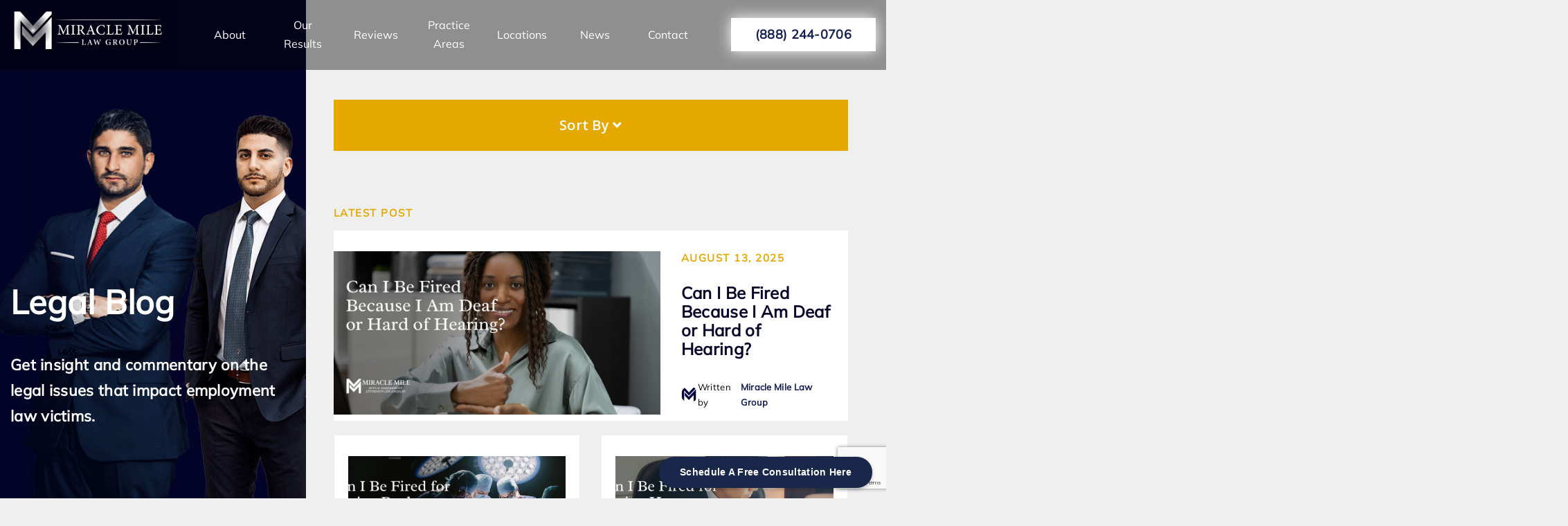

--- FILE ---
content_type: text/html; charset=UTF-8
request_url: https://miraclemilelaw.com/blog/page/3/
body_size: 24370
content:

<!doctype html>
<html lang="en-US" prefix="og: https://ogp.me/ns#">
<head>
	<!-- Calendly badge widget begin -->
<link href="https://assets.calendly.com/assets/external/widget.css" rel="stylesheet">
<script src="https://assets.calendly.com/assets/external/widget.js" type="text/javascript" async></script>
<script type="text/javascript">window.onload = function() { Calendly.initBadgeWidget({ url: 'https://calendly.com/intake-miraclemilelaw/30min?primary_color=19274a', text: 'Schedule A Free Consultation Here', color: '#19274a', textColor: '#ffffff' }); }</script>
<!-- Calendly badge widget end -->
	<meta charset="UTF-8">
	<meta name="viewport" content="width=device-width, initial-scale=1">

	<!-- Mobile Specific Metas -->
    <meta name="HandheldFriendly" content="True">
    <meta name="MobileOptimized" content="640">
	<meta name="theme-color" content="#040429">
	<link rel="profile" href="https://gmpg.org/xfn/11">
		
	<link rel="preconnect" href="//fonts.googleapis.com">
	<link rel="preconnect" href="//fonts.gstatic.com" crossorigin>
	
<!-- Search Engine Optimization by Rank Math - https://rankmath.com/ -->
<title>Blog - Miracle Mile Law Group</title>
<meta name="robots" content="index, follow, max-snippet:-1, max-video-preview:-1, max-image-preview:large"/>
<link rel="canonical" href="https://miraclemilelaw.com/blog/" />
<meta property="og:locale" content="en_US" />
<meta property="og:type" content="article" />
<meta property="og:title" content="Blog - Miracle Mile Law Group" />
<meta property="og:url" content="https://miraclemilelaw.com/blog/" />
<meta property="og:site_name" content="Miracle Mile Law Group" />
<meta property="article:author" content="405ads.simon@gmail.com" />
<meta property="og:updated_time" content="2022-02-21T09:08:56+00:00" />
<meta property="og:image" content="https://miraclemilelaw.com/wp-content/uploads/2022/02/Sexual-Harassment-Lawyer-los-angeles.jpg" />
<meta property="og:image:secure_url" content="https://miraclemilelaw.com/wp-content/uploads/2022/02/Sexual-Harassment-Lawyer-los-angeles.jpg" />
<meta property="og:image:width" content="570" />
<meta property="og:image:height" content="380" />
<meta property="og:image:alt" content="Sexual-Harassment-Lawyer-los-angeles" />
<meta property="og:image:type" content="image/jpeg" />
<meta property="article:published_time" content="2022-01-31T13:21:45+00:00" />
<meta property="article:modified_time" content="2022-02-21T09:08:56+00:00" />
<meta name="twitter:card" content="summary_large_image" />
<meta name="twitter:title" content="Blog - Miracle Mile Law Group" />
<meta name="twitter:image" content="https://miraclemilelaw.com/wp-content/uploads/2022/02/Sexual-Harassment-Lawyer-los-angeles.jpg" />
<meta name="twitter:label1" content="Time to read" />
<meta name="twitter:data1" content="Less than a minute" />
<script type="application/ld+json" class="rank-math-schema">{"@context":"https://schema.org","@graph":[{"@type":["Person","Organization"],"@id":"https://miraclemilelaw.com/#person","name":"Unisoftgear","logo":{"@type":"ImageObject","@id":"https://miraclemilelaw.com/#logo","url":"https://miraclemilelaw.com/wp-content/uploads/2022/01/miraclelogo@2x.png","contentUrl":"https://miraclemilelaw.com/wp-content/uploads/2022/01/miraclelogo@2x.png","caption":"Unisoftgear","inLanguage":"en-US","width":"369","height":"109"},"image":{"@type":"ImageObject","@id":"https://miraclemilelaw.com/#logo","url":"https://miraclemilelaw.com/wp-content/uploads/2022/01/miraclelogo@2x.png","contentUrl":"https://miraclemilelaw.com/wp-content/uploads/2022/01/miraclelogo@2x.png","caption":"Unisoftgear","inLanguage":"en-US","width":"369","height":"109"}},{"@type":"WebSite","@id":"https://miraclemilelaw.com/#website","url":"https://miraclemilelaw.com","name":"Unisoftgear","publisher":{"@id":"https://miraclemilelaw.com/#person"},"inLanguage":"en-US"},{"@type":"ImageObject","@id":"https://miraclemilelaw.com/wp-content/uploads/2022/02/Sexual-Harassment-Lawyer-los-angeles.jpg","url":"https://miraclemilelaw.com/wp-content/uploads/2022/02/Sexual-Harassment-Lawyer-los-angeles.jpg","width":"570","height":"380","caption":"Sexual-Harassment-Lawyer-los-angeles","inLanguage":"en-US"},{"@type":"WebPage","@id":"https://miraclemilelaw.com/blog/#webpage","url":"https://miraclemilelaw.com/blog/","name":"Blog - Miracle Mile Law Group","datePublished":"2022-01-31T13:21:45+00:00","dateModified":"2022-02-21T09:08:56+00:00","isPartOf":{"@id":"https://miraclemilelaw.com/#website"},"primaryImageOfPage":{"@id":"https://miraclemilelaw.com/wp-content/uploads/2022/02/Sexual-Harassment-Lawyer-los-angeles.jpg"},"inLanguage":"en-US"},{"@type":"Person","@id":"https://miraclemilelaw.com/author/simon/","name":"Miracle Mile Law Group","url":"https://miraclemilelaw.com/author/simon/","image":{"@type":"ImageObject","@id":"https://secure.gravatar.com/avatar/79e1e020d46ede1b3e27e79520fe22016c00891d3d429c30e9ef68d7efd9d994?s=96&amp;d=%2Fwp-content%2Fuploads%2F2019%2F03%2Fcropped-Miracle-Mil-Law-Group-in-Los-Angeles-32x32.png&amp;r=g","url":"https://secure.gravatar.com/avatar/79e1e020d46ede1b3e27e79520fe22016c00891d3d429c30e9ef68d7efd9d994?s=96&amp;d=%2Fwp-content%2Fuploads%2F2019%2F03%2Fcropped-Miracle-Mil-Law-Group-in-Los-Angeles-32x32.png&amp;r=g","caption":"Miracle Mile Law Group","inLanguage":"en-US"},"sameAs":["405ads.simon@gmail.com"]},{"@type":"Article","headline":"Blog - Miracle Mile Law Group","datePublished":"2022-01-31T13:21:45+00:00","dateModified":"2022-02-21T09:08:56+00:00","author":{"@id":"https://miraclemilelaw.com/author/simon/","name":"Miracle Mile Law Group"},"publisher":{"@id":"https://miraclemilelaw.com/#person"},"name":"Blog - Miracle Mile Law Group","@id":"https://miraclemilelaw.com/blog/#richSnippet","isPartOf":{"@id":"https://miraclemilelaw.com/blog/#webpage"},"image":{"@id":"https://miraclemilelaw.com/wp-content/uploads/2022/02/Sexual-Harassment-Lawyer-los-angeles.jpg"},"inLanguage":"en-US","mainEntityOfPage":{"@id":"https://miraclemilelaw.com/blog/#webpage"}}]}</script>
<!-- /Rank Math WordPress SEO plugin -->

<link rel='dns-prefetch' href='//fonts.googleapis.com' />
<link rel="alternate" type="application/rss+xml" title="Miracle Mile Law Group &raquo; Feed" href="https://miraclemilelaw.com/feed/" />
<link rel="alternate" type="application/rss+xml" title="Miracle Mile Law Group &raquo; Comments Feed" href="https://miraclemilelaw.com/comments/feed/" />
	<link rel="preload" href="https://miraclemilelaw.com/wp-content/themes/startupx/assets/public/css/vendor.css?ver=1.0.0" as="style">
	<link rel="alternate" title="oEmbed (JSON)" type="application/json+oembed" href="https://miraclemilelaw.com/wp-json/oembed/1.0/embed?url=https%3A%2F%2Fmiraclemilelaw.com%2Fblog%2F" />
<link rel="alternate" title="oEmbed (XML)" type="text/xml+oembed" href="https://miraclemilelaw.com/wp-json/oembed/1.0/embed?url=https%3A%2F%2Fmiraclemilelaw.com%2Fblog%2F&#038;format=xml" />
<style id='wp-img-auto-sizes-contain-inline-css'>
img:is([sizes=auto i],[sizes^="auto," i]){contain-intrinsic-size:3000px 1500px}
/*# sourceURL=wp-img-auto-sizes-contain-inline-css */
</style>
<style id='wp-emoji-styles-inline-css'>

	img.wp-smiley, img.emoji {
		display: inline !important;
		border: none !important;
		box-shadow: none !important;
		height: 1em !important;
		width: 1em !important;
		margin: 0 0.07em !important;
		vertical-align: -0.1em !important;
		background: none !important;
		padding: 0 !important;
	}
/*# sourceURL=wp-emoji-styles-inline-css */
</style>
<style id='wp-block-library-inline-css'>
:root{--wp-block-synced-color:#7a00df;--wp-block-synced-color--rgb:122,0,223;--wp-bound-block-color:var(--wp-block-synced-color);--wp-editor-canvas-background:#ddd;--wp-admin-theme-color:#007cba;--wp-admin-theme-color--rgb:0,124,186;--wp-admin-theme-color-darker-10:#006ba1;--wp-admin-theme-color-darker-10--rgb:0,107,160.5;--wp-admin-theme-color-darker-20:#005a87;--wp-admin-theme-color-darker-20--rgb:0,90,135;--wp-admin-border-width-focus:2px}@media (min-resolution:192dpi){:root{--wp-admin-border-width-focus:1.5px}}.wp-element-button{cursor:pointer}:root .has-very-light-gray-background-color{background-color:#eee}:root .has-very-dark-gray-background-color{background-color:#313131}:root .has-very-light-gray-color{color:#eee}:root .has-very-dark-gray-color{color:#313131}:root .has-vivid-green-cyan-to-vivid-cyan-blue-gradient-background{background:linear-gradient(135deg,#00d084,#0693e3)}:root .has-purple-crush-gradient-background{background:linear-gradient(135deg,#34e2e4,#4721fb 50%,#ab1dfe)}:root .has-hazy-dawn-gradient-background{background:linear-gradient(135deg,#faaca8,#dad0ec)}:root .has-subdued-olive-gradient-background{background:linear-gradient(135deg,#fafae1,#67a671)}:root .has-atomic-cream-gradient-background{background:linear-gradient(135deg,#fdd79a,#004a59)}:root .has-nightshade-gradient-background{background:linear-gradient(135deg,#330968,#31cdcf)}:root .has-midnight-gradient-background{background:linear-gradient(135deg,#020381,#2874fc)}:root{--wp--preset--font-size--normal:16px;--wp--preset--font-size--huge:42px}.has-regular-font-size{font-size:1em}.has-larger-font-size{font-size:2.625em}.has-normal-font-size{font-size:var(--wp--preset--font-size--normal)}.has-huge-font-size{font-size:var(--wp--preset--font-size--huge)}.has-text-align-center{text-align:center}.has-text-align-left{text-align:left}.has-text-align-right{text-align:right}.has-fit-text{white-space:nowrap!important}#end-resizable-editor-section{display:none}.aligncenter{clear:both}.items-justified-left{justify-content:flex-start}.items-justified-center{justify-content:center}.items-justified-right{justify-content:flex-end}.items-justified-space-between{justify-content:space-between}.screen-reader-text{border:0;clip-path:inset(50%);height:1px;margin:-1px;overflow:hidden;padding:0;position:absolute;width:1px;word-wrap:normal!important}.screen-reader-text:focus{background-color:#ddd;clip-path:none;color:#444;display:block;font-size:1em;height:auto;left:5px;line-height:normal;padding:15px 23px 14px;text-decoration:none;top:5px;width:auto;z-index:100000}html :where(.has-border-color){border-style:solid}html :where([style*=border-top-color]){border-top-style:solid}html :where([style*=border-right-color]){border-right-style:solid}html :where([style*=border-bottom-color]){border-bottom-style:solid}html :where([style*=border-left-color]){border-left-style:solid}html :where([style*=border-width]){border-style:solid}html :where([style*=border-top-width]){border-top-style:solid}html :where([style*=border-right-width]){border-right-style:solid}html :where([style*=border-bottom-width]){border-bottom-style:solid}html :where([style*=border-left-width]){border-left-style:solid}html :where(img[class*=wp-image-]){height:auto;max-width:100%}:where(figure){margin:0 0 1em}html :where(.is-position-sticky){--wp-admin--admin-bar--position-offset:var(--wp-admin--admin-bar--height,0px)}@media screen and (max-width:600px){html :where(.is-position-sticky){--wp-admin--admin-bar--position-offset:0px}}

/*# sourceURL=wp-block-library-inline-css */
</style><style id='wp-block-image-inline-css'>
.wp-block-image>a,.wp-block-image>figure>a{display:inline-block}.wp-block-image img{box-sizing:border-box;height:auto;max-width:100%;vertical-align:bottom}@media not (prefers-reduced-motion){.wp-block-image img.hide{visibility:hidden}.wp-block-image img.show{animation:show-content-image .4s}}.wp-block-image[style*=border-radius] img,.wp-block-image[style*=border-radius]>a{border-radius:inherit}.wp-block-image.has-custom-border img{box-sizing:border-box}.wp-block-image.aligncenter{text-align:center}.wp-block-image.alignfull>a,.wp-block-image.alignwide>a{width:100%}.wp-block-image.alignfull img,.wp-block-image.alignwide img{height:auto;width:100%}.wp-block-image .aligncenter,.wp-block-image .alignleft,.wp-block-image .alignright,.wp-block-image.aligncenter,.wp-block-image.alignleft,.wp-block-image.alignright{display:table}.wp-block-image .aligncenter>figcaption,.wp-block-image .alignleft>figcaption,.wp-block-image .alignright>figcaption,.wp-block-image.aligncenter>figcaption,.wp-block-image.alignleft>figcaption,.wp-block-image.alignright>figcaption{caption-side:bottom;display:table-caption}.wp-block-image .alignleft{float:left;margin:.5em 1em .5em 0}.wp-block-image .alignright{float:right;margin:.5em 0 .5em 1em}.wp-block-image .aligncenter{margin-left:auto;margin-right:auto}.wp-block-image :where(figcaption){margin-bottom:1em;margin-top:.5em}.wp-block-image.is-style-circle-mask img{border-radius:9999px}@supports ((-webkit-mask-image:none) or (mask-image:none)) or (-webkit-mask-image:none){.wp-block-image.is-style-circle-mask img{border-radius:0;-webkit-mask-image:url('data:image/svg+xml;utf8,<svg viewBox="0 0 100 100" xmlns="http://www.w3.org/2000/svg"><circle cx="50" cy="50" r="50"/></svg>');mask-image:url('data:image/svg+xml;utf8,<svg viewBox="0 0 100 100" xmlns="http://www.w3.org/2000/svg"><circle cx="50" cy="50" r="50"/></svg>');mask-mode:alpha;-webkit-mask-position:center;mask-position:center;-webkit-mask-repeat:no-repeat;mask-repeat:no-repeat;-webkit-mask-size:contain;mask-size:contain}}:root :where(.wp-block-image.is-style-rounded img,.wp-block-image .is-style-rounded img){border-radius:9999px}.wp-block-image figure{margin:0}.wp-lightbox-container{display:flex;flex-direction:column;position:relative}.wp-lightbox-container img{cursor:zoom-in}.wp-lightbox-container img:hover+button{opacity:1}.wp-lightbox-container button{align-items:center;backdrop-filter:blur(16px) saturate(180%);background-color:#5a5a5a40;border:none;border-radius:4px;cursor:zoom-in;display:flex;height:20px;justify-content:center;opacity:0;padding:0;position:absolute;right:16px;text-align:center;top:16px;width:20px;z-index:100}@media not (prefers-reduced-motion){.wp-lightbox-container button{transition:opacity .2s ease}}.wp-lightbox-container button:focus-visible{outline:3px auto #5a5a5a40;outline:3px auto -webkit-focus-ring-color;outline-offset:3px}.wp-lightbox-container button:hover{cursor:pointer;opacity:1}.wp-lightbox-container button:focus{opacity:1}.wp-lightbox-container button:focus,.wp-lightbox-container button:hover,.wp-lightbox-container button:not(:hover):not(:active):not(.has-background){background-color:#5a5a5a40;border:none}.wp-lightbox-overlay{box-sizing:border-box;cursor:zoom-out;height:100vh;left:0;overflow:hidden;position:fixed;top:0;visibility:hidden;width:100%;z-index:100000}.wp-lightbox-overlay .close-button{align-items:center;cursor:pointer;display:flex;justify-content:center;min-height:40px;min-width:40px;padding:0;position:absolute;right:calc(env(safe-area-inset-right) + 16px);top:calc(env(safe-area-inset-top) + 16px);z-index:5000000}.wp-lightbox-overlay .close-button:focus,.wp-lightbox-overlay .close-button:hover,.wp-lightbox-overlay .close-button:not(:hover):not(:active):not(.has-background){background:none;border:none}.wp-lightbox-overlay .lightbox-image-container{height:var(--wp--lightbox-container-height);left:50%;overflow:hidden;position:absolute;top:50%;transform:translate(-50%,-50%);transform-origin:top left;width:var(--wp--lightbox-container-width);z-index:9999999999}.wp-lightbox-overlay .wp-block-image{align-items:center;box-sizing:border-box;display:flex;height:100%;justify-content:center;margin:0;position:relative;transform-origin:0 0;width:100%;z-index:3000000}.wp-lightbox-overlay .wp-block-image img{height:var(--wp--lightbox-image-height);min-height:var(--wp--lightbox-image-height);min-width:var(--wp--lightbox-image-width);width:var(--wp--lightbox-image-width)}.wp-lightbox-overlay .wp-block-image figcaption{display:none}.wp-lightbox-overlay button{background:none;border:none}.wp-lightbox-overlay .scrim{background-color:#fff;height:100%;opacity:.9;position:absolute;width:100%;z-index:2000000}.wp-lightbox-overlay.active{visibility:visible}@media not (prefers-reduced-motion){.wp-lightbox-overlay.active{animation:turn-on-visibility .25s both}.wp-lightbox-overlay.active img{animation:turn-on-visibility .35s both}.wp-lightbox-overlay.show-closing-animation:not(.active){animation:turn-off-visibility .35s both}.wp-lightbox-overlay.show-closing-animation:not(.active) img{animation:turn-off-visibility .25s both}.wp-lightbox-overlay.zoom.active{animation:none;opacity:1;visibility:visible}.wp-lightbox-overlay.zoom.active .lightbox-image-container{animation:lightbox-zoom-in .4s}.wp-lightbox-overlay.zoom.active .lightbox-image-container img{animation:none}.wp-lightbox-overlay.zoom.active .scrim{animation:turn-on-visibility .4s forwards}.wp-lightbox-overlay.zoom.show-closing-animation:not(.active){animation:none}.wp-lightbox-overlay.zoom.show-closing-animation:not(.active) .lightbox-image-container{animation:lightbox-zoom-out .4s}.wp-lightbox-overlay.zoom.show-closing-animation:not(.active) .lightbox-image-container img{animation:none}.wp-lightbox-overlay.zoom.show-closing-animation:not(.active) .scrim{animation:turn-off-visibility .4s forwards}}@keyframes show-content-image{0%{visibility:hidden}99%{visibility:hidden}to{visibility:visible}}@keyframes turn-on-visibility{0%{opacity:0}to{opacity:1}}@keyframes turn-off-visibility{0%{opacity:1;visibility:visible}99%{opacity:0;visibility:visible}to{opacity:0;visibility:hidden}}@keyframes lightbox-zoom-in{0%{transform:translate(calc((-100vw + var(--wp--lightbox-scrollbar-width))/2 + var(--wp--lightbox-initial-left-position)),calc(-50vh + var(--wp--lightbox-initial-top-position))) scale(var(--wp--lightbox-scale))}to{transform:translate(-50%,-50%) scale(1)}}@keyframes lightbox-zoom-out{0%{transform:translate(-50%,-50%) scale(1);visibility:visible}99%{visibility:visible}to{transform:translate(calc((-100vw + var(--wp--lightbox-scrollbar-width))/2 + var(--wp--lightbox-initial-left-position)),calc(-50vh + var(--wp--lightbox-initial-top-position))) scale(var(--wp--lightbox-scale));visibility:hidden}}
/*# sourceURL=https://miraclemilelaw.com/wp-includes/blocks/image/style.min.css */
</style>
<style id='wp-block-columns-inline-css'>
.wp-block-columns{box-sizing:border-box;display:flex;flex-wrap:wrap!important}@media (min-width:782px){.wp-block-columns{flex-wrap:nowrap!important}}.wp-block-columns{align-items:normal!important}.wp-block-columns.are-vertically-aligned-top{align-items:flex-start}.wp-block-columns.are-vertically-aligned-center{align-items:center}.wp-block-columns.are-vertically-aligned-bottom{align-items:flex-end}@media (max-width:781px){.wp-block-columns:not(.is-not-stacked-on-mobile)>.wp-block-column{flex-basis:100%!important}}@media (min-width:782px){.wp-block-columns:not(.is-not-stacked-on-mobile)>.wp-block-column{flex-basis:0;flex-grow:1}.wp-block-columns:not(.is-not-stacked-on-mobile)>.wp-block-column[style*=flex-basis]{flex-grow:0}}.wp-block-columns.is-not-stacked-on-mobile{flex-wrap:nowrap!important}.wp-block-columns.is-not-stacked-on-mobile>.wp-block-column{flex-basis:0;flex-grow:1}.wp-block-columns.is-not-stacked-on-mobile>.wp-block-column[style*=flex-basis]{flex-grow:0}:where(.wp-block-columns){margin-bottom:1.75em}:where(.wp-block-columns.has-background){padding:1.25em 2.375em}.wp-block-column{flex-grow:1;min-width:0;overflow-wrap:break-word;word-break:break-word}.wp-block-column.is-vertically-aligned-top{align-self:flex-start}.wp-block-column.is-vertically-aligned-center{align-self:center}.wp-block-column.is-vertically-aligned-bottom{align-self:flex-end}.wp-block-column.is-vertically-aligned-stretch{align-self:stretch}.wp-block-column.is-vertically-aligned-bottom,.wp-block-column.is-vertically-aligned-center,.wp-block-column.is-vertically-aligned-top{width:100%}
/*# sourceURL=https://miraclemilelaw.com/wp-includes/blocks/columns/style.min.css */
</style>
<style id='wp-block-paragraph-inline-css'>
.is-small-text{font-size:.875em}.is-regular-text{font-size:1em}.is-large-text{font-size:2.25em}.is-larger-text{font-size:3em}.has-drop-cap:not(:focus):first-letter{float:left;font-size:8.4em;font-style:normal;font-weight:100;line-height:.68;margin:.05em .1em 0 0;text-transform:uppercase}body.rtl .has-drop-cap:not(:focus):first-letter{float:none;margin-left:.1em}p.has-drop-cap.has-background{overflow:hidden}:root :where(p.has-background){padding:1.25em 2.375em}:where(p.has-text-color:not(.has-link-color)) a{color:inherit}p.has-text-align-left[style*="writing-mode:vertical-lr"],p.has-text-align-right[style*="writing-mode:vertical-rl"]{rotate:180deg}
/*# sourceURL=https://miraclemilelaw.com/wp-includes/blocks/paragraph/style.min.css */
</style>
<style id='wp-block-social-links-inline-css'>
.wp-block-social-links{background:none;box-sizing:border-box;margin-left:0;padding-left:0;padding-right:0;text-indent:0}.wp-block-social-links .wp-social-link a,.wp-block-social-links .wp-social-link a:hover{border-bottom:0;box-shadow:none;text-decoration:none}.wp-block-social-links .wp-social-link svg{height:1em;width:1em}.wp-block-social-links .wp-social-link span:not(.screen-reader-text){font-size:.65em;margin-left:.5em;margin-right:.5em}.wp-block-social-links.has-small-icon-size{font-size:16px}.wp-block-social-links,.wp-block-social-links.has-normal-icon-size{font-size:24px}.wp-block-social-links.has-large-icon-size{font-size:36px}.wp-block-social-links.has-huge-icon-size{font-size:48px}.wp-block-social-links.aligncenter{display:flex;justify-content:center}.wp-block-social-links.alignright{justify-content:flex-end}.wp-block-social-link{border-radius:9999px;display:block}@media not (prefers-reduced-motion){.wp-block-social-link{transition:transform .1s ease}}.wp-block-social-link{height:auto}.wp-block-social-link a{align-items:center;display:flex;line-height:0}.wp-block-social-link:hover{transform:scale(1.1)}.wp-block-social-links .wp-block-social-link.wp-social-link{display:inline-block;margin:0;padding:0}.wp-block-social-links .wp-block-social-link.wp-social-link .wp-block-social-link-anchor,.wp-block-social-links .wp-block-social-link.wp-social-link .wp-block-social-link-anchor svg,.wp-block-social-links .wp-block-social-link.wp-social-link .wp-block-social-link-anchor:active,.wp-block-social-links .wp-block-social-link.wp-social-link .wp-block-social-link-anchor:hover,.wp-block-social-links .wp-block-social-link.wp-social-link .wp-block-social-link-anchor:visited{color:currentColor;fill:currentColor}:where(.wp-block-social-links:not(.is-style-logos-only)) .wp-social-link{background-color:#f0f0f0;color:#444}:where(.wp-block-social-links:not(.is-style-logos-only)) .wp-social-link-amazon{background-color:#f90;color:#fff}:where(.wp-block-social-links:not(.is-style-logos-only)) .wp-social-link-bandcamp{background-color:#1ea0c3;color:#fff}:where(.wp-block-social-links:not(.is-style-logos-only)) .wp-social-link-behance{background-color:#0757fe;color:#fff}:where(.wp-block-social-links:not(.is-style-logos-only)) .wp-social-link-bluesky{background-color:#0a7aff;color:#fff}:where(.wp-block-social-links:not(.is-style-logos-only)) .wp-social-link-codepen{background-color:#1e1f26;color:#fff}:where(.wp-block-social-links:not(.is-style-logos-only)) .wp-social-link-deviantart{background-color:#02e49b;color:#fff}:where(.wp-block-social-links:not(.is-style-logos-only)) .wp-social-link-discord{background-color:#5865f2;color:#fff}:where(.wp-block-social-links:not(.is-style-logos-only)) .wp-social-link-dribbble{background-color:#e94c89;color:#fff}:where(.wp-block-social-links:not(.is-style-logos-only)) .wp-social-link-dropbox{background-color:#4280ff;color:#fff}:where(.wp-block-social-links:not(.is-style-logos-only)) .wp-social-link-etsy{background-color:#f45800;color:#fff}:where(.wp-block-social-links:not(.is-style-logos-only)) .wp-social-link-facebook{background-color:#0866ff;color:#fff}:where(.wp-block-social-links:not(.is-style-logos-only)) .wp-social-link-fivehundredpx{background-color:#000;color:#fff}:where(.wp-block-social-links:not(.is-style-logos-only)) .wp-social-link-flickr{background-color:#0461dd;color:#fff}:where(.wp-block-social-links:not(.is-style-logos-only)) .wp-social-link-foursquare{background-color:#e65678;color:#fff}:where(.wp-block-social-links:not(.is-style-logos-only)) .wp-social-link-github{background-color:#24292d;color:#fff}:where(.wp-block-social-links:not(.is-style-logos-only)) .wp-social-link-goodreads{background-color:#eceadd;color:#382110}:where(.wp-block-social-links:not(.is-style-logos-only)) .wp-social-link-google{background-color:#ea4434;color:#fff}:where(.wp-block-social-links:not(.is-style-logos-only)) .wp-social-link-gravatar{background-color:#1d4fc4;color:#fff}:where(.wp-block-social-links:not(.is-style-logos-only)) .wp-social-link-instagram{background-color:#f00075;color:#fff}:where(.wp-block-social-links:not(.is-style-logos-only)) .wp-social-link-lastfm{background-color:#e21b24;color:#fff}:where(.wp-block-social-links:not(.is-style-logos-only)) .wp-social-link-linkedin{background-color:#0d66c2;color:#fff}:where(.wp-block-social-links:not(.is-style-logos-only)) .wp-social-link-mastodon{background-color:#3288d4;color:#fff}:where(.wp-block-social-links:not(.is-style-logos-only)) .wp-social-link-medium{background-color:#000;color:#fff}:where(.wp-block-social-links:not(.is-style-logos-only)) .wp-social-link-meetup{background-color:#f6405f;color:#fff}:where(.wp-block-social-links:not(.is-style-logos-only)) .wp-social-link-patreon{background-color:#000;color:#fff}:where(.wp-block-social-links:not(.is-style-logos-only)) .wp-social-link-pinterest{background-color:#e60122;color:#fff}:where(.wp-block-social-links:not(.is-style-logos-only)) .wp-social-link-pocket{background-color:#ef4155;color:#fff}:where(.wp-block-social-links:not(.is-style-logos-only)) .wp-social-link-reddit{background-color:#ff4500;color:#fff}:where(.wp-block-social-links:not(.is-style-logos-only)) .wp-social-link-skype{background-color:#0478d7;color:#fff}:where(.wp-block-social-links:not(.is-style-logos-only)) .wp-social-link-snapchat{background-color:#fefc00;color:#fff;stroke:#000}:where(.wp-block-social-links:not(.is-style-logos-only)) .wp-social-link-soundcloud{background-color:#ff5600;color:#fff}:where(.wp-block-social-links:not(.is-style-logos-only)) .wp-social-link-spotify{background-color:#1bd760;color:#fff}:where(.wp-block-social-links:not(.is-style-logos-only)) .wp-social-link-telegram{background-color:#2aabee;color:#fff}:where(.wp-block-social-links:not(.is-style-logos-only)) .wp-social-link-threads{background-color:#000;color:#fff}:where(.wp-block-social-links:not(.is-style-logos-only)) .wp-social-link-tiktok{background-color:#000;color:#fff}:where(.wp-block-social-links:not(.is-style-logos-only)) .wp-social-link-tumblr{background-color:#011835;color:#fff}:where(.wp-block-social-links:not(.is-style-logos-only)) .wp-social-link-twitch{background-color:#6440a4;color:#fff}:where(.wp-block-social-links:not(.is-style-logos-only)) .wp-social-link-twitter{background-color:#1da1f2;color:#fff}:where(.wp-block-social-links:not(.is-style-logos-only)) .wp-social-link-vimeo{background-color:#1eb7ea;color:#fff}:where(.wp-block-social-links:not(.is-style-logos-only)) .wp-social-link-vk{background-color:#4680c2;color:#fff}:where(.wp-block-social-links:not(.is-style-logos-only)) .wp-social-link-wordpress{background-color:#3499cd;color:#fff}:where(.wp-block-social-links:not(.is-style-logos-only)) .wp-social-link-whatsapp{background-color:#25d366;color:#fff}:where(.wp-block-social-links:not(.is-style-logos-only)) .wp-social-link-x{background-color:#000;color:#fff}:where(.wp-block-social-links:not(.is-style-logos-only)) .wp-social-link-yelp{background-color:#d32422;color:#fff}:where(.wp-block-social-links:not(.is-style-logos-only)) .wp-social-link-youtube{background-color:red;color:#fff}:where(.wp-block-social-links.is-style-logos-only) .wp-social-link{background:none}:where(.wp-block-social-links.is-style-logos-only) .wp-social-link svg{height:1.25em;width:1.25em}:where(.wp-block-social-links.is-style-logos-only) .wp-social-link-amazon{color:#f90}:where(.wp-block-social-links.is-style-logos-only) .wp-social-link-bandcamp{color:#1ea0c3}:where(.wp-block-social-links.is-style-logos-only) .wp-social-link-behance{color:#0757fe}:where(.wp-block-social-links.is-style-logos-only) .wp-social-link-bluesky{color:#0a7aff}:where(.wp-block-social-links.is-style-logos-only) .wp-social-link-codepen{color:#1e1f26}:where(.wp-block-social-links.is-style-logos-only) .wp-social-link-deviantart{color:#02e49b}:where(.wp-block-social-links.is-style-logos-only) .wp-social-link-discord{color:#5865f2}:where(.wp-block-social-links.is-style-logos-only) .wp-social-link-dribbble{color:#e94c89}:where(.wp-block-social-links.is-style-logos-only) .wp-social-link-dropbox{color:#4280ff}:where(.wp-block-social-links.is-style-logos-only) .wp-social-link-etsy{color:#f45800}:where(.wp-block-social-links.is-style-logos-only) .wp-social-link-facebook{color:#0866ff}:where(.wp-block-social-links.is-style-logos-only) .wp-social-link-fivehundredpx{color:#000}:where(.wp-block-social-links.is-style-logos-only) .wp-social-link-flickr{color:#0461dd}:where(.wp-block-social-links.is-style-logos-only) .wp-social-link-foursquare{color:#e65678}:where(.wp-block-social-links.is-style-logos-only) .wp-social-link-github{color:#24292d}:where(.wp-block-social-links.is-style-logos-only) .wp-social-link-goodreads{color:#382110}:where(.wp-block-social-links.is-style-logos-only) .wp-social-link-google{color:#ea4434}:where(.wp-block-social-links.is-style-logos-only) .wp-social-link-gravatar{color:#1d4fc4}:where(.wp-block-social-links.is-style-logos-only) .wp-social-link-instagram{color:#f00075}:where(.wp-block-social-links.is-style-logos-only) .wp-social-link-lastfm{color:#e21b24}:where(.wp-block-social-links.is-style-logos-only) .wp-social-link-linkedin{color:#0d66c2}:where(.wp-block-social-links.is-style-logos-only) .wp-social-link-mastodon{color:#3288d4}:where(.wp-block-social-links.is-style-logos-only) .wp-social-link-medium{color:#000}:where(.wp-block-social-links.is-style-logos-only) .wp-social-link-meetup{color:#f6405f}:where(.wp-block-social-links.is-style-logos-only) .wp-social-link-patreon{color:#000}:where(.wp-block-social-links.is-style-logos-only) .wp-social-link-pinterest{color:#e60122}:where(.wp-block-social-links.is-style-logos-only) .wp-social-link-pocket{color:#ef4155}:where(.wp-block-social-links.is-style-logos-only) .wp-social-link-reddit{color:#ff4500}:where(.wp-block-social-links.is-style-logos-only) .wp-social-link-skype{color:#0478d7}:where(.wp-block-social-links.is-style-logos-only) .wp-social-link-snapchat{color:#fff;stroke:#000}:where(.wp-block-social-links.is-style-logos-only) .wp-social-link-soundcloud{color:#ff5600}:where(.wp-block-social-links.is-style-logos-only) .wp-social-link-spotify{color:#1bd760}:where(.wp-block-social-links.is-style-logos-only) .wp-social-link-telegram{color:#2aabee}:where(.wp-block-social-links.is-style-logos-only) .wp-social-link-threads{color:#000}:where(.wp-block-social-links.is-style-logos-only) .wp-social-link-tiktok{color:#000}:where(.wp-block-social-links.is-style-logos-only) .wp-social-link-tumblr{color:#011835}:where(.wp-block-social-links.is-style-logos-only) .wp-social-link-twitch{color:#6440a4}:where(.wp-block-social-links.is-style-logos-only) .wp-social-link-twitter{color:#1da1f2}:where(.wp-block-social-links.is-style-logos-only) .wp-social-link-vimeo{color:#1eb7ea}:where(.wp-block-social-links.is-style-logos-only) .wp-social-link-vk{color:#4680c2}:where(.wp-block-social-links.is-style-logos-only) .wp-social-link-whatsapp{color:#25d366}:where(.wp-block-social-links.is-style-logos-only) .wp-social-link-wordpress{color:#3499cd}:where(.wp-block-social-links.is-style-logos-only) .wp-social-link-x{color:#000}:where(.wp-block-social-links.is-style-logos-only) .wp-social-link-yelp{color:#d32422}:where(.wp-block-social-links.is-style-logos-only) .wp-social-link-youtube{color:red}.wp-block-social-links.is-style-pill-shape .wp-social-link{width:auto}:root :where(.wp-block-social-links .wp-social-link a){padding:.25em}:root :where(.wp-block-social-links.is-style-logos-only .wp-social-link a){padding:0}:root :where(.wp-block-social-links.is-style-pill-shape .wp-social-link a){padding-left:.6666666667em;padding-right:.6666666667em}.wp-block-social-links:not(.has-icon-color):not(.has-icon-background-color) .wp-social-link-snapchat .wp-block-social-link-label{color:#000}
/*# sourceURL=https://miraclemilelaw.com/wp-includes/blocks/social-links/style.min.css */
</style>
<style id='global-styles-inline-css'>
:root{--wp--preset--aspect-ratio--square: 1;--wp--preset--aspect-ratio--4-3: 4/3;--wp--preset--aspect-ratio--3-4: 3/4;--wp--preset--aspect-ratio--3-2: 3/2;--wp--preset--aspect-ratio--2-3: 2/3;--wp--preset--aspect-ratio--16-9: 16/9;--wp--preset--aspect-ratio--9-16: 9/16;--wp--preset--color--black: #000000;--wp--preset--color--cyan-bluish-gray: #abb8c3;--wp--preset--color--white: #ffffff;--wp--preset--color--pale-pink: #f78da7;--wp--preset--color--vivid-red: #cf2e2e;--wp--preset--color--luminous-vivid-orange: #ff6900;--wp--preset--color--luminous-vivid-amber: #fcb900;--wp--preset--color--light-green-cyan: #7bdcb5;--wp--preset--color--vivid-green-cyan: #00d084;--wp--preset--color--pale-cyan-blue: #8ed1fc;--wp--preset--color--vivid-cyan-blue: #0693e3;--wp--preset--color--vivid-purple: #9b51e0;--wp--preset--gradient--vivid-cyan-blue-to-vivid-purple: linear-gradient(135deg,rgb(6,147,227) 0%,rgb(155,81,224) 100%);--wp--preset--gradient--light-green-cyan-to-vivid-green-cyan: linear-gradient(135deg,rgb(122,220,180) 0%,rgb(0,208,130) 100%);--wp--preset--gradient--luminous-vivid-amber-to-luminous-vivid-orange: linear-gradient(135deg,rgb(252,185,0) 0%,rgb(255,105,0) 100%);--wp--preset--gradient--luminous-vivid-orange-to-vivid-red: linear-gradient(135deg,rgb(255,105,0) 0%,rgb(207,46,46) 100%);--wp--preset--gradient--very-light-gray-to-cyan-bluish-gray: linear-gradient(135deg,rgb(238,238,238) 0%,rgb(169,184,195) 100%);--wp--preset--gradient--cool-to-warm-spectrum: linear-gradient(135deg,rgb(74,234,220) 0%,rgb(151,120,209) 20%,rgb(207,42,186) 40%,rgb(238,44,130) 60%,rgb(251,105,98) 80%,rgb(254,248,76) 100%);--wp--preset--gradient--blush-light-purple: linear-gradient(135deg,rgb(255,206,236) 0%,rgb(152,150,240) 100%);--wp--preset--gradient--blush-bordeaux: linear-gradient(135deg,rgb(254,205,165) 0%,rgb(254,45,45) 50%,rgb(107,0,62) 100%);--wp--preset--gradient--luminous-dusk: linear-gradient(135deg,rgb(255,203,112) 0%,rgb(199,81,192) 50%,rgb(65,88,208) 100%);--wp--preset--gradient--pale-ocean: linear-gradient(135deg,rgb(255,245,203) 0%,rgb(182,227,212) 50%,rgb(51,167,181) 100%);--wp--preset--gradient--electric-grass: linear-gradient(135deg,rgb(202,248,128) 0%,rgb(113,206,126) 100%);--wp--preset--gradient--midnight: linear-gradient(135deg,rgb(2,3,129) 0%,rgb(40,116,252) 100%);--wp--preset--font-size--small: 14px;--wp--preset--font-size--medium: 20px;--wp--preset--font-size--large: 18px;--wp--preset--font-size--x-large: 42px;--wp--preset--font-size--normal: 16px;--wp--preset--font-size--larger: 24px;--wp--preset--font-size--extra-large: 32px;--wp--preset--font-size--huge: 48px;--wp--preset--font-size--gigantic: 64px;--wp--preset--spacing--20: 0.44rem;--wp--preset--spacing--30: 0.67rem;--wp--preset--spacing--40: 1rem;--wp--preset--spacing--50: 1.5rem;--wp--preset--spacing--60: 2.25rem;--wp--preset--spacing--70: 3.38rem;--wp--preset--spacing--80: 5.06rem;--wp--preset--shadow--natural: 6px 6px 9px rgba(0, 0, 0, 0.2);--wp--preset--shadow--deep: 12px 12px 50px rgba(0, 0, 0, 0.4);--wp--preset--shadow--sharp: 6px 6px 0px rgba(0, 0, 0, 0.2);--wp--preset--shadow--outlined: 6px 6px 0px -3px rgb(255, 255, 255), 6px 6px rgb(0, 0, 0);--wp--preset--shadow--crisp: 6px 6px 0px rgb(0, 0, 0);}:where(.is-layout-flex){gap: 0.5em;}:where(.is-layout-grid){gap: 0.5em;}body .is-layout-flex{display: flex;}.is-layout-flex{flex-wrap: wrap;align-items: center;}.is-layout-flex > :is(*, div){margin: 0;}body .is-layout-grid{display: grid;}.is-layout-grid > :is(*, div){margin: 0;}:where(.wp-block-columns.is-layout-flex){gap: 2em;}:where(.wp-block-columns.is-layout-grid){gap: 2em;}:where(.wp-block-post-template.is-layout-flex){gap: 1.25em;}:where(.wp-block-post-template.is-layout-grid){gap: 1.25em;}.has-black-color{color: var(--wp--preset--color--black) !important;}.has-cyan-bluish-gray-color{color: var(--wp--preset--color--cyan-bluish-gray) !important;}.has-white-color{color: var(--wp--preset--color--white) !important;}.has-pale-pink-color{color: var(--wp--preset--color--pale-pink) !important;}.has-vivid-red-color{color: var(--wp--preset--color--vivid-red) !important;}.has-luminous-vivid-orange-color{color: var(--wp--preset--color--luminous-vivid-orange) !important;}.has-luminous-vivid-amber-color{color: var(--wp--preset--color--luminous-vivid-amber) !important;}.has-light-green-cyan-color{color: var(--wp--preset--color--light-green-cyan) !important;}.has-vivid-green-cyan-color{color: var(--wp--preset--color--vivid-green-cyan) !important;}.has-pale-cyan-blue-color{color: var(--wp--preset--color--pale-cyan-blue) !important;}.has-vivid-cyan-blue-color{color: var(--wp--preset--color--vivid-cyan-blue) !important;}.has-vivid-purple-color{color: var(--wp--preset--color--vivid-purple) !important;}.has-black-background-color{background-color: var(--wp--preset--color--black) !important;}.has-cyan-bluish-gray-background-color{background-color: var(--wp--preset--color--cyan-bluish-gray) !important;}.has-white-background-color{background-color: var(--wp--preset--color--white) !important;}.has-pale-pink-background-color{background-color: var(--wp--preset--color--pale-pink) !important;}.has-vivid-red-background-color{background-color: var(--wp--preset--color--vivid-red) !important;}.has-luminous-vivid-orange-background-color{background-color: var(--wp--preset--color--luminous-vivid-orange) !important;}.has-luminous-vivid-amber-background-color{background-color: var(--wp--preset--color--luminous-vivid-amber) !important;}.has-light-green-cyan-background-color{background-color: var(--wp--preset--color--light-green-cyan) !important;}.has-vivid-green-cyan-background-color{background-color: var(--wp--preset--color--vivid-green-cyan) !important;}.has-pale-cyan-blue-background-color{background-color: var(--wp--preset--color--pale-cyan-blue) !important;}.has-vivid-cyan-blue-background-color{background-color: var(--wp--preset--color--vivid-cyan-blue) !important;}.has-vivid-purple-background-color{background-color: var(--wp--preset--color--vivid-purple) !important;}.has-black-border-color{border-color: var(--wp--preset--color--black) !important;}.has-cyan-bluish-gray-border-color{border-color: var(--wp--preset--color--cyan-bluish-gray) !important;}.has-white-border-color{border-color: var(--wp--preset--color--white) !important;}.has-pale-pink-border-color{border-color: var(--wp--preset--color--pale-pink) !important;}.has-vivid-red-border-color{border-color: var(--wp--preset--color--vivid-red) !important;}.has-luminous-vivid-orange-border-color{border-color: var(--wp--preset--color--luminous-vivid-orange) !important;}.has-luminous-vivid-amber-border-color{border-color: var(--wp--preset--color--luminous-vivid-amber) !important;}.has-light-green-cyan-border-color{border-color: var(--wp--preset--color--light-green-cyan) !important;}.has-vivid-green-cyan-border-color{border-color: var(--wp--preset--color--vivid-green-cyan) !important;}.has-pale-cyan-blue-border-color{border-color: var(--wp--preset--color--pale-cyan-blue) !important;}.has-vivid-cyan-blue-border-color{border-color: var(--wp--preset--color--vivid-cyan-blue) !important;}.has-vivid-purple-border-color{border-color: var(--wp--preset--color--vivid-purple) !important;}.has-vivid-cyan-blue-to-vivid-purple-gradient-background{background: var(--wp--preset--gradient--vivid-cyan-blue-to-vivid-purple) !important;}.has-light-green-cyan-to-vivid-green-cyan-gradient-background{background: var(--wp--preset--gradient--light-green-cyan-to-vivid-green-cyan) !important;}.has-luminous-vivid-amber-to-luminous-vivid-orange-gradient-background{background: var(--wp--preset--gradient--luminous-vivid-amber-to-luminous-vivid-orange) !important;}.has-luminous-vivid-orange-to-vivid-red-gradient-background{background: var(--wp--preset--gradient--luminous-vivid-orange-to-vivid-red) !important;}.has-very-light-gray-to-cyan-bluish-gray-gradient-background{background: var(--wp--preset--gradient--very-light-gray-to-cyan-bluish-gray) !important;}.has-cool-to-warm-spectrum-gradient-background{background: var(--wp--preset--gradient--cool-to-warm-spectrum) !important;}.has-blush-light-purple-gradient-background{background: var(--wp--preset--gradient--blush-light-purple) !important;}.has-blush-bordeaux-gradient-background{background: var(--wp--preset--gradient--blush-bordeaux) !important;}.has-luminous-dusk-gradient-background{background: var(--wp--preset--gradient--luminous-dusk) !important;}.has-pale-ocean-gradient-background{background: var(--wp--preset--gradient--pale-ocean) !important;}.has-electric-grass-gradient-background{background: var(--wp--preset--gradient--electric-grass) !important;}.has-midnight-gradient-background{background: var(--wp--preset--gradient--midnight) !important;}.has-small-font-size{font-size: var(--wp--preset--font-size--small) !important;}.has-medium-font-size{font-size: var(--wp--preset--font-size--medium) !important;}.has-large-font-size{font-size: var(--wp--preset--font-size--large) !important;}.has-x-large-font-size{font-size: var(--wp--preset--font-size--x-large) !important;}
:where(.wp-block-columns.is-layout-flex){gap: 2em;}:where(.wp-block-columns.is-layout-grid){gap: 2em;}
/*# sourceURL=global-styles-inline-css */
</style>
<style id='core-block-supports-inline-css'>
.wp-container-core-columns-is-layout-9d6595d7{flex-wrap:nowrap;}
/*# sourceURL=core-block-supports-inline-css */
</style>

<style id='classic-theme-styles-inline-css'>
/*! This file is auto-generated */
.wp-block-button__link{color:#fff;background-color:#32373c;border-radius:9999px;box-shadow:none;text-decoration:none;padding:calc(.667em + 2px) calc(1.333em + 2px);font-size:1.125em}.wp-block-file__button{background:#32373c;color:#fff;text-decoration:none}
/*# sourceURL=/wp-includes/css/classic-themes.min.css */
</style>
<link rel='stylesheet' id='dnd-upload-cf7-css' href='https://miraclemilelaw.com/wp-content/plugins/drag-and-drop-multiple-file-upload-contact-form-7/assets/css/dnd-upload-cf7.css?ver=1.3.9.1' media='all' />
<link rel='stylesheet' id='contact-form-7-css' href='https://miraclemilelaw.com/wp-content/plugins/contact-form-7/includes/css/styles.css?ver=6.1.1' media='all' />
<link rel='stylesheet' id='designer-css' href='https://miraclemilelaw.com/wp-content/plugins/designer/assets/public/css/styles.css?ver=10.0.0' media='all' />
<link rel='stylesheet' id='startupx-google-base-fonts-css' href='//fonts.googleapis.com/css?family=Open+Sans%3Aregular%7COpen+Sans%3Aitalic%7COpen+Sans%3A600&#038;subset=latin&#038;display=swap&#038;ver=1.0.0' media='all' />
<link rel='stylesheet' id='startupx-google-heading-fonts-css' href='//fonts.googleapis.com/css?family=Open+Sans%3Aregular%7COpen+Sans%3A700%7COpen+Sans%3Aitalic&#038;subset=latin&#038;display=swap&#038;ver=1.0.0' media='all' />
<link rel='stylesheet' id='startupx-vendor-style-css' href='https://miraclemilelaw.com/wp-content/themes/startupx/assets/public/css/vendor.css?ver=1.0.0' media='all' />
<style id='startupx-vendor-style-inline-css'>

	:root{
		--theme--site-width: 1400px;
		--theme--primary-color: #040429;
		--theme--secondary-color: #1b3e7a;
		--theme--accent-color: #e4a800;
		--theme--background-color: #efefef;
		--theme--border-color: #cbcbcb;
		--theme--border-radius: 4px;

		--theme--link-color: #131d51;
		--theme--link-hover-color: #131d51;

		--theme--header-width: 1240px;
		--theme--header-color: #000000;
		--theme--header-background: #FFFFFF;
		--theme--navigation-color: #000000;
		--theme--navigation-hover-color: #040429;
		--theme--navigation-background: #000000;

		--theme--body-color: #000000;

		--theme--heading-fonts: Open Sans;
		--theme--heading-font-weight: 700;
		--theme--heading-font-style: normal;
		--theme--heading-font-text: none;
		--theme--heading-letter-spacing: 0px;
		--theme--heading-size1: 40px;
		--theme--heading-size2: 36px;
		--theme--heading-size3: 32px;
		--theme--heading-size4: 28px;
		--theme--heading-size5: 24px;
		--theme--heading-size6: 18px;

		--theme--heading-ipad-size1: 32px;
		--theme--heading-ipad-size2: 28px;
		--theme--heading-ipad-size3: 24px;
		--theme--heading-ipad-size4: 20px;
		--theme--heading-ipad-size5: 18px;
		--theme--heading-ipad-size6: 16px;

		--theme--heading-mobile-size1: 32px;
		--theme--heading-mobile-size2: 28px;
		--theme--heading-mobile-size3: 24px;
		--theme--heading-mobile-size4: 20px;
		--theme--heading-mobile-size5: 18px;
		--theme--heading-mobile-size6: 16px;

		--theme--body-fonts: Open Sans;
		--theme--body-font-size: 18px;
		--theme--body-font-weight: 400;
		--theme--body-font-style: normal;
		--theme--body-font-text: none;
		--theme--body-font-line-height: 1.7;
		--theme--body-font-letter-spacing: 0.3px;

		--theme--button-color: #04003f;
		--theme--button-hover-color: #FFFFFF;

		--theme--formfield-background: #f5f9ff;

		--theme--footer-color: #ffffff;
		--theme--footer-heading-color: #212121;
		--theme--footer-background: #040429;

		--theme--copyright-color: #ffffff;
		--theme--copyright-background: #040429;
	}
/*# sourceURL=startupx-vendor-style-inline-css */
</style>
<link rel='stylesheet' id='startupx-header-style-css' href='https://miraclemilelaw.com/wp-content/themes/startupx//assets/public/css/header/_header.css?ver=1.0.0' media='all' />
<link rel='stylesheet' id='startupx-theme-style-css' href='https://miraclemilelaw.com/wp-content/themes/startupx//assets/public/css/theme.css?ver=1.0.0' media='all' />
<link rel='stylesheet' id='startupx-media-style-css' href='https://miraclemilelaw.com/wp-content/themes/startupx/assets/public/css/media.css?ver=1.0.0' media='all' />
<link rel='stylesheet' id='font-awesome-css' href='https://miraclemilelaw.com/wp-content/plugins/designer/assets/vendor/font-awesome/font-awesome.min.css?ver=5.12.1' media='all' />
<link rel='stylesheet' id='startupx-child-style-css' href='https://miraclemilelaw.com/wp-content/themes/startupx-child/style.css?ver=1.1.1' media='all' />
<link rel='stylesheet' id='swiper-css' href='https://miraclemilelaw.com/wp-content/themes/startupx-child/assets/css/swiper-bundle.min.css?ver=6.9' media='all' />
<script src="https://miraclemilelaw.com/wp-content/plugins/designer/assets/public/js/app.js?ver=10.0.0" id="designer-js"></script>
<script src="https://miraclemilelaw.com/wp-content/themes/startupx-child/assets/js/swiper-bundle.min.js?ver=6.9" id="swiper-js"></script>
<script></script><link rel="https://api.w.org/" href="https://miraclemilelaw.com/wp-json/" /><link rel="alternate" title="JSON" type="application/json" href="https://miraclemilelaw.com/wp-json/wp/v2/pages/522" /><link rel="EditURI" type="application/rsd+xml" title="RSD" href="https://miraclemilelaw.com/xmlrpc.php?rsd" />
<meta name="generator" content="WordPress 6.9" />
<link rel='shortlink' href='https://miraclemilelaw.com/?p=522' />
<script type="application/ld+json">
{
  "@context": "https://schema.org/",
  "@type": "Product",
  "name": "Miracle Mile Law",
  "aggregateRating": {
    "@type": "AggregateRating",
    "ratingValue": "4.6",
    "reviewCount": "321"
  }
}
</script><script class="ti-site-data" type="application/ld+json">{"@context":"http://schema.org","data":{"r":"1:0!7:0!30:0"}}</script><meta name="generator" content="Powered by WPBakery Page Builder - drag and drop page builder for WordPress."/>
<style id="custom-background-css">
body.custom-background { background-color: #efefef; }
</style>
	<link rel="icon" href="https://miraclemilelaw.com/wp-content/uploads/2024/05/cropped-MMLG-M-Logo-Favicon-16px-32x32.png" sizes="32x32" />
<link rel="icon" href="https://miraclemilelaw.com/wp-content/uploads/2024/05/cropped-MMLG-M-Logo-Favicon-16px-192x192.png" sizes="192x192" />
<link rel="apple-touch-icon" href="https://miraclemilelaw.com/wp-content/uploads/2024/05/cropped-MMLG-M-Logo-Favicon-16px-180x180.png" />
<meta name="msapplication-TileImage" content="https://miraclemilelaw.com/wp-content/uploads/2024/05/cropped-MMLG-M-Logo-Favicon-16px-270x270.png" />
		<style id="wp-custom-css">
			.section--hero-updated{
    position:relative;
}
.section--hero-updated .wpb_content_element{
	margin-bottom:0;
}

.section--hero-updated img{
	pointer-events:none;
}
.section--hero-updated > .clearfix{
    max-width:unset;
    padding:unset;
}
.section--hero-updated .caption{
    position:absolute;
    bottom:0;
    width:100%;
    text-align:center;
		margin:0;
}
.section--hero-updated .wpb_content_element{
    margin-bottom:0;
}
.section--hero-updated .dual--button-inner{
    justify-content:center;
		flex-wrap:nowrap;
}
.section--hero-updated .dual--button-inner .dual--button-left{
	background:linear-gradient(135deg,var(--theme--accent-color) 0%,#ff5601 100%);
}
.section--hero-updated h1{
    color:#ffff;
    font-size:5rem;
    font-weight:800;
    margin-bottom:0;
    line-height:1;
}
.section--hero-updated  h1 span{
    color:#FFBD04;
}
.section--hero-updated .focus--links{
    display:flex;
    justify-content:center;
    list-style:none;
    margin-top:10px;
    margin-bottom:40px!important;
}
.section--hero-updated .focus--links li{
    position:relative;
}

.section--hero-updated .focus--links li:not(.section--hero-updated .focus--links li:last-child){
    margin-right:15px;    
}
.section--hero-updated .focus--links li:not(.section--hero-updated .focus--links li:first-child){
    padding-left:15px ;   
}
.section--hero-updated .focus--links li:not(.section--hero-updated .focus--links li:first-child):before{
    content:' ';
    position:absolute;
    height:60%;
    left:0;
    top:0;
    bottom:0;
    margin:auto 0;
    border-left: solid 2px #FFBD04;
    z-index:1;
}
.section--hero-updated .focus--links a{
    color:#FFBD04;
    font-family:"Open Sans";
    text-decoration:none;
    font-size:32px;
}
.section--hero-updated .block--dual-button{
    margin-bottom:20px
} 
.section--hero-updated .btn-label{
    font-size:16px;
}
.section--hero-updated  .btn-link{
    border-radius:unset;
}

.callnow--button{
    color:#fff;
    font-weight:900;
    font-size:30px;
		text-align:center;
		text-underline-offset: 4px;
}

.callnow--button:hover {
    color: var(--theme--accent-color);
}

.blockcall--action-bottom {
    margin-top: 35px;
}

@media screen and (max-width: 992px){
    .section--hero-updated  h1{
        font-size: 50px;
    }
}
@media screen and (max-width: 749px){
    .section--hero-updated h1{
        font-size:30px;
    }
    .section--hero-updated .caption{
        position:relative;
        text-align:center;
        background:#121a38
    }
		
		.section--hero-updated .focus--links li a{
        font-size:16px;
    }
	.section--hero-updated  h1{
		font-size:25px;
	}
    .section--hero-updated .btn{
        padding:10px 15px;
    }
   
    .section--hero-updated  .btn-label{
        font-size:12px
    }
}



.team-page-heading-top {
	padding-top: 130px;
}

@media (max-width:767px) {
	.team-page-heading-top {
		padding-top: 0px;
	}
}

/* About Hover Image */
.block--textimage-card .card-inner .card-image__inner{
	position: relative;
}

.block--textimage-card .card-inner:hover .block-image__hover{
	top: 0;
	left: 0;
	width: 100%;
	height: 100%;
	position: absolute;
	display: block !important;
	z-index: 10;
}



		</style>
		<noscript><style> .wpb_animate_when_almost_visible { opacity: 1; }</style></noscript>	<link rel="stylesheet" href="https://use.typekit.net/qkm8wec.css">
	<!-- Global site tag (gtag.js) - Google Analytics -->
	<script async src="https://www.googletagmanager.com/gtag/js?id=UA-138398169-1"></script>
	<script>
		window.dataLayer = window.dataLayer || [];
		function gtag(){dataLayer.push(arguments);}
		gtag('js', new Date());

		gtag('config', 'UA-138398169-1');
	</script>

	<!-- Global site tag (gtag.js) - Google Ads: 716512665 -->
	<script async src="https://www.googletagmanager.com/gtag/js?id=AW-716512665"></script>
	<script>
		window.dataLayer = window.dataLayer || [];
		function gtag(){dataLayer.push(arguments);}
		gtag('js', new Date());

		gtag('config', 'AW-716512665');
	</script>
	<script>
		gtag('config', 'AW-716512665/FYdgCOSm9KcBEJm71NUC', {
			'phone_conversion_number': '(888) 244-0706'
		});
	</script>
	<script>
		document.addEventListener( 'wpcf7mailsent', function( event ) {
		  location = 'https://www.miraclemilelaw.com/thank-you';
		}, false );
	</script>
		
	

<link rel='stylesheet' id='startupx-comment-style-css' href='https://miraclemilelaw.com/wp-content/themes/startupx//assets/public/css/comment/_comment.css?ver=1.0.0' media='all' />
<link rel='stylesheet' id='startupx-footer-style-css' href='https://miraclemilelaw.com/wp-content/themes/startupx//assets/public/css/footer/_footer.css?ver=1.0.0' media='all' />
</head>

<body class="paged wp-singular page-template page-template-templates page-template-blog-template page-template-templatesblog-template-php page page-id-522 custom-background wp-custom-logo wp-embed-responsive paged-3 page-paged-3 wp-theme-startupx wp-child-theme-startupx-child no-sidebar full-width wpb-js-composer js-comp-ver-7.9 vc_responsive">
<div id="page" class="site">
	<a class="skip-link screen-reader-text" href="#content">Skip to content</a>
    <div id="site-container" class="container-outer">
						<div class="sticky-header">
			<header id="masthead" class="site-header">
				<div class="container-fluid">
					<div class="header--default-main header-main header-sticky header-ghost">
	<div class="header-inner">
		<div class="grid align--flex-center header-grid">
			<div class="grid__item medium--one-quarter small--one-fifth hide medium-down--show flex-start">
				<div class="header--mobile-navigation">
					<nav class="mobile--navigation-wrapper">
						<button class="mobile--menu-toggle hide medium-down--show js-drawer-open-left" aria-controls="primary-menu" aria-expanded="false">
							<span class="item alpha"></span>
							<span class="item center"></span>
							<span class="item omega"></span>
							<small class="screen-reader-text">Menu</small>
						</button>

						<div id="mobile-navigation" class="mobile--navigation drawer drawer--left">
							<button class="mobile--menu-toggle medium-down--show js-drawer-close">
								<svg xmlns="http://www.w3.org/2000/svg" version="1.1" width="30" height="30" x="0" y="0" viewBox="0 0 24 24" class="">
									<path clip-rule="evenodd" d="m5.00073 17.5864c-.3905.3906-.39044 1.0237.00012 1.4142s1.02372.3905 1.41421-.0001l5.58524-5.5862 5.5857 5.5857c.3905.3905 1.0237.3905 1.4142 0s.3905-1.0237 0-1.4142l-5.5858-5.5858 5.5854-5.58638c.3904-.39056.3904-1.02372-.0002-1.41421-.3905-.3905-1.0237-.39044-1.4142.00012l-5.5853 5.58627-5.58572-5.58579c-.39052-.39052-1.02369-.39052-1.41421 0-.39053.39053-.39053 1.02369 0 1.41422l5.58593 5.58587z" fill="#000000" fill-rule="evenodd"></path>
								</svg>
								<small class="screen-reader-text">Menu</small>
							</button>
                            <div class="drawer-logo">
                                <a href="https://miraclemilelaw.com/" class="custom-logo-link" rel="home"><img width="324" height="92" src="https://miraclemilelaw.com/wp-content/uploads/2024/04/MML-Logo-White-with-shadow.png" class="custom-logo" alt="Miracle Mile Law Group" decoding="async" srcset="https://miraclemilelaw.com/wp-content/uploads/2024/04/MML-Logo-White-with-shadow.png 324w, https://miraclemilelaw.com/wp-content/uploads/2024/04/MML-Logo-White-with-shadow-300x85.png 300w" sizes="(max-width: 324px) 100vw, 324px" /></a>                            </div>
							<div class="menu-mobile-menu-container"><ul id="menu-mobile-menu" class="menu"><li id="menu-item-1422" class="menu-item menu-item-type-post_type menu-item-object-page menu-item-home menu-item-1422"><a href="https://miraclemilelaw.com/">Home</a></li>
<li id="menu-item-4931" class="menu-item menu-item-type-post_type menu-item-object-page menu-item-has-children menu-item-4931"><a href="https://miraclemilelaw.com/about-us/">About Us</a>
<ul class="sub-menu">
	<li id="menu-item-4932" class="menu-item menu-item-type-post_type menu-item-object-page menu-item-4932"><a href="https://miraclemilelaw.com/about/our-attorneys/">Our Team</a></li>
	<li id="menu-item-2315" class="menu-item menu-item-type-post_type menu-item-object-page menu-item-2315"><a href="https://miraclemilelaw.com/about-us/our-awards/">Our Awards</a></li>
	<li id="menu-item-2316" class="menu-item menu-item-type-post_type menu-item-object-page menu-item-2316"><a href="https://miraclemilelaw.com/about-us/why-you-should-hire-us/">Why Hire Us</a></li>
</ul>
</li>
<li id="menu-item-4338" class="menu-item menu-item-type-custom menu-item-object-custom menu-item-4338"><a href="https://miraclemilelaw.com/our-results/">Our Results</a></li>
<li id="menu-item-4937" class="menu-item menu-item-type-custom menu-item-object-custom menu-item-4937"><a href="https://miraclemilelaw.com/client-reviews/">Reviews</a></li>
<li id="menu-item-1424" class="menu-item menu-item-type-post_type menu-item-object-page menu-item-has-children menu-item-1424"><a href="https://miraclemilelaw.com/practice-areas/">Practice Area</a>
<ul class="sub-menu">
	<li id="menu-item-1480" class="menu-item menu-item-type-post_type menu-item-object-page menu-item-1480"><a href="https://miraclemilelaw.com/sexual-harassment-attorney-in-california/">Sexual Harassment Attorney in California</a></li>
	<li id="menu-item-1479" class="menu-item menu-item-type-post_type menu-item-object-page menu-item-1479"><a href="https://miraclemilelaw.com/wrongful-termination/">Wrongful Termination</a></li>
	<li id="menu-item-1477" class="menu-item menu-item-type-post_type menu-item-object-page menu-item-1477"><a href="https://miraclemilelaw.com/age-discrimination/">Discrimination</a></li>
	<li id="menu-item-1481" class="menu-item menu-item-type-post_type menu-item-object-page menu-item-1481"><a href="https://miraclemilelaw.com/workplace-retaliation-attorney/">Retaliation</a></li>
	<li id="menu-item-1491" class="menu-item menu-item-type-post_type menu-item-object-page menu-item-1491"><a href="https://miraclemilelaw.com/hostile-work-environment/">Workplace Harassment</a></li>
	<li id="menu-item-1489" class="menu-item menu-item-type-post_type menu-item-object-page menu-item-1489"><a href="https://miraclemilelaw.com/whistleblower/">Whistleblower Retaliation</a></li>
	<li id="menu-item-4933" class="menu-item menu-item-type-post_type menu-item-object-page menu-item-4933"><a href="https://miraclemilelaw.com/defamation-in-the-workplace/">Defamation in the Workplace</a></li>
	<li id="menu-item-4934" class="menu-item menu-item-type-post_type menu-item-object-page menu-item-4934"><a href="https://miraclemilelaw.com/failure-to-accommodate-for-california-employees/">Failure to Accommodate for California Employees</a></li>
	<li id="menu-item-4935" class="menu-item menu-item-type-post_type menu-item-object-page menu-item-4935"><a href="https://miraclemilelaw.com/wage-overtime-attorney-in-california/">Wage &#038; Overtime Class Action</a></li>
</ul>
</li>
<li id="menu-item-1425" class="menu-item menu-item-type-custom menu-item-object-custom menu-item-1425"><a href="https://miraclemilelaw.com/locations/">Locations</a></li>
<li id="menu-item-4938" class="menu-item menu-item-type-custom menu-item-object-custom menu-item-4938"><a href="https://miraclemilelaw.com/blog/">News</a></li>
<li id="menu-item-4939" class="menu-item menu-item-type-custom menu-item-object-custom menu-item-4939"><a href="https://miraclemilelaw.com/contact-us/">Contact</a></li>
</ul></div>							<div class="header--mobile-footer">
								<div id="block-20" class="widget widget_block widget_text">
<p>Copyright© 2024 Miracle Mile Law Group 750 N San Vicente Blvd, STE RW1000 West Hollywood, CA 90069</p>
</div>							</div>
						</div>
					</nav><!-- #site-navigation -->
				</div>
			</div>
			<div class="grid__item large--one-fifth medium--one-quarters small--two-fifths">
				<div class="site-branding">
					<a href="https://miraclemilelaw.com/" class="custom-logo-link" rel="home"><img width="324" height="92" src="https://miraclemilelaw.com/wp-content/uploads/2024/04/MML-Logo-White-with-shadow.png" class="custom-logo" alt="Miracle Mile Law Group" decoding="async" srcset="https://miraclemilelaw.com/wp-content/uploads/2024/04/MML-Logo-White-with-shadow.png 324w, https://miraclemilelaw.com/wp-content/uploads/2024/04/MML-Logo-White-with-shadow-300x85.png 300w" sizes="(max-width: 324px) 100vw, 324px" /></a>				</div><!-- .site-branding -->
			</div>
			<div class="grid__item large--three-fifths medium--one-quarter small--one-fifths flex-end">
				<div class="grid header-navigation align--flex-center">
                    <div class="grid__item one-whole header-navigation medium-down--hide">
                        <nav id="site-navigation" class="main-navigation">
                            <div class="menu-main-menu-container"><ul id="primary-menu" class="menu"><li id="menu-item-4876" class="menu-item menu-item-type-post_type menu-item-object-page menu-item-has-children menu-item-4876"><a href="https://miraclemilelaw.com/about-us/">About</a>
<ul class="sub-menu">
	<li id="menu-item-4878" class="menu-item menu-item-type-post_type menu-item-object-page menu-item-4878"><a href="https://miraclemilelaw.com/about/our-attorneys/">Our Team</a></li>
	<li id="menu-item-4877" class="menu-item menu-item-type-post_type menu-item-object-page menu-item-4877"><a href="https://miraclemilelaw.com/about-us/our-awards/">Our Awards</a></li>
	<li id="menu-item-4879" class="menu-item menu-item-type-post_type menu-item-object-page menu-item-4879"><a href="https://miraclemilelaw.com/about-us/why-you-should-hire-us/">Why Hire Us</a></li>
</ul>
</li>
<li id="menu-item-4870" class="menu-item menu-item-type-post_type menu-item-object-page menu-item-4870"><a href="https://miraclemilelaw.com/our-results/">Our Results</a></li>
<li id="menu-item-4872" class="menu-item menu-item-type-post_type menu-item-object-page menu-item-4872"><a href="https://miraclemilelaw.com/client-reviews/">Reviews</a></li>
<li id="menu-item-4871" class="menu-item menu-item-type-post_type menu-item-object-page menu-item-has-children menu-item-4871"><a href="https://miraclemilelaw.com/practice-areas/">Practice Areas</a>
<ul class="sub-menu">
	<li id="menu-item-4880" class="menu-item menu-item-type-post_type menu-item-object-page menu-item-4880"><a href="https://miraclemilelaw.com/sexual-harassment-attorney-in-california/">Sexual Harassment</a></li>
	<li id="menu-item-4881" class="menu-item menu-item-type-post_type menu-item-object-page menu-item-4881"><a href="https://miraclemilelaw.com/wrongful-termination/">Wrongful Termination</a></li>
	<li id="menu-item-4882" class="menu-item menu-item-type-post_type menu-item-object-page menu-item-4882"><a href="https://miraclemilelaw.com/discrimination/">Discrimination</a></li>
	<li id="menu-item-4888" class="menu-item menu-item-type-post_type menu-item-object-page menu-item-4888"><a href="https://miraclemilelaw.com/workplace-retaliation-attorney/">Retaliation</a></li>
	<li id="menu-item-4883" class="menu-item menu-item-type-post_type menu-item-object-page menu-item-4883"><a href="https://miraclemilelaw.com/workplace-harassment/">Workplace Harassment</a></li>
	<li id="menu-item-4884" class="menu-item menu-item-type-post_type menu-item-object-page menu-item-4884"><a href="https://miraclemilelaw.com/whistleblower/">Whistleblower Retaliation</a></li>
	<li id="menu-item-4886" class="menu-item menu-item-type-post_type menu-item-object-page menu-item-4886"><a href="https://miraclemilelaw.com/failure-to-accommodate-for-california-employees/">Failure to Accommodate</a></li>
	<li id="menu-item-4887" class="menu-item menu-item-type-post_type menu-item-object-page menu-item-4887"><a href="https://miraclemilelaw.com/wage-overtime-attorney-in-california/">Wage &#038; Overtime Class Action</a></li>
</ul>
</li>
<li id="menu-item-4873" class="menu-item menu-item-type-post_type menu-item-object-page menu-item-4873"><a href="https://miraclemilelaw.com/locations/">Locations</a></li>
<li id="menu-item-4875" class="menu-item menu-item-type-post_type menu-item-object-page current-menu-item page_item page-item-522 current_page_item menu-item-4875"><a href="https://miraclemilelaw.com/blog/" aria-current="page">News</a></li>
<li id="menu-item-4874" class="menu-item menu-item-type-post_type menu-item-object-page menu-item-4874"><a href="https://miraclemilelaw.com/contact-us/">Contact</a></li>
</ul></div>                        </nav><!-- #site-navigation -->
                    </div>
                </div>
				<div class="mobile-phone-call">
					<a href="tel:(888) 244-0706"><i class="fas fa-phone"></i></a>
				</div>
			</div>
			<div class="grid__item large--one-fifths medium--one-quarter small--two-fifths contact-info">
				<a href="tel:(888) 244-0706" class="call-us-today"> <span class="call-us-today-text">Call Us Today!</span> (888) 244-0706</a>
			</div>
		</div>
	</div>
</div>

				</div>
			</header><!-- #masthead -->
			<div class="header-sub">
				<div class="sub-container">
					<div class="grid align--flex-center">
						<div class="grid__item one-half">
							<nav role="navigation" aria-label="Breadcrumbs" class="breadcrumb-trail breadcrumbs" itemprop="breadcrumb"><ul class="trail-items" itemscope itemtype="http://schema.org/BreadcrumbList"><meta name="numberOfItems" content="3" /><meta name="itemListOrder" content="Ascending" /><li itemprop="itemListElement" itemscope itemtype="http://schema.org/ListItem" class="trail-item trail-begin"><a href="https://miraclemilelaw.com/" rel="home" itemprop="item"><span itemprop="name">Home</span></a><meta itemprop="position" content="1" /> <span class="trail"><svg xmlns="http://www.w3.org/2000/svg" viewBox="0 0 50 50" width="14" height="11">
								<path d="M 14.980469 2.980469 C 14.164063 2.980469 13.433594 3.476563 13.128906 4.230469 C 12.820313 4.984375 13.003906 5.847656 13.585938 6.414063 L 32.171875 25 L 13.585938 43.585938 C 13.0625 44.085938 12.851563 44.832031 13.035156 45.535156 C 13.21875 46.234375 13.765625 46.78125 14.464844 46.964844 C 15.167969 47.148438 15.914063 46.9375 16.414063 46.414063 L 36.414063 26.414063 C 37.195313 25.632813 37.195313 24.367188 36.414063 23.585938 L 16.414063 3.585938 C 16.035156 3.199219 15.519531 2.980469 14.980469 2.980469 Z"></path>
							  </svg></span> </li><li itemprop="itemListElement" itemscope itemtype="http://schema.org/ListItem" class="trail-item trail-begin"><a href="https://miraclemilelaw.com/blog/" itemprop="item"><span itemprop="name">Blog</span></a><meta itemprop="position" content="2" /> <span class="trail"><svg xmlns="http://www.w3.org/2000/svg" viewBox="0 0 50 50" width="14" height="11">
								<path d="M 14.980469 2.980469 C 14.164063 2.980469 13.433594 3.476563 13.128906 4.230469 C 12.820313 4.984375 13.003906 5.847656 13.585938 6.414063 L 32.171875 25 L 13.585938 43.585938 C 13.0625 44.085938 12.851563 44.832031 13.035156 45.535156 C 13.21875 46.234375 13.765625 46.78125 14.464844 46.964844 C 15.167969 47.148438 15.914063 46.9375 16.414063 46.414063 L 36.414063 26.414063 C 37.195313 25.632813 37.195313 24.367188 36.414063 23.585938 L 16.414063 3.585938 C 16.035156 3.199219 15.519531 2.980469 14.980469 2.980469 Z"></path>
							  </svg></span> </li><li itemprop="itemListElement" itemscope itemtype="http://schema.org/ListItem" class="trail-item trail-begin"><span itemprop="item"><span itemprop="name">Page 3</span></span><meta itemprop="position" content="3" /> <span class="trail"><svg xmlns="http://www.w3.org/2000/svg" viewBox="0 0 50 50" width="14" height="11">
								<path d="M 14.980469 2.980469 C 14.164063 2.980469 13.433594 3.476563 13.128906 4.230469 C 12.820313 4.984375 13.003906 5.847656 13.585938 6.414063 L 32.171875 25 L 13.585938 43.585938 C 13.0625 44.085938 12.851563 44.832031 13.035156 45.535156 C 13.21875 46.234375 13.765625 46.78125 14.464844 46.964844 C 15.167969 47.148438 15.914063 46.9375 16.414063 46.414063 L 36.414063 26.414063 C 37.195313 25.632813 37.195313 24.367188 36.414063 23.585938 L 16.414063 3.585938 C 16.035156 3.199219 15.519531 2.980469 14.980469 2.980469 Z"></path>
							  </svg></span> </li></ul></nav>						</div>
						<div class="grid__item one-half">
							    <ul class="social-icons clearfix round-icon">
                    <li class="text-center"><a href="https://www.facebook.com/miraclemilelaw/" target="_blank"> <i class="fab fa-facebook"></i></a></li>
                        <li class="text-center"><a href="https://twitter.com/miraclemilelaw" target="_blank"> <i class="fab fa-twitter"></i></a></li>
                        <li class="text-center"><a href="https://www.linkedin.com/company/miraclemilelaw/" target="_blank"> <i class="fab fa-linkedin"></i></a></li>
                        <li class="text-center"><a href="https://www.instagram.com/miraclemilelawgroup/" target="_blank"> <i class="fab fa-instagram"></i></a></li>
                        <li class="text-center"><a href="https://www.youtube.com/@miraclemilelawgroup7313" target="_blank"> <i class="fab fa-youtube"></i></a></li>
                        <li class="text-center"><a href="https://www.yelp.com/biz/miracle-mile-law-group-los-angeles" target="_blank"> <i class="fab fa-yelp"></i></a></li>
                </ul>
						</div>
					</div>
				</div>
			</div>
		</div>
			
		
		<div id="content" class="site-content">
<div class="section-page section--blog-builder section--page-template">
	<div class="container">
        <div class="grid">
            <div class="grid__item one-third medium--one-whole small--one-whole">
                <div class="left-content">
                    <div class="header-caption">
                        <h1>Legal Blog</h1>
                        <p>Get insight and commentary on the legal issues that impact employment law victims.</p>
                    </div>
                </div>
                
               
            </div>
            <div class="grid__item two-thirds medium--one-whole small--one-whole">
                <div class="right-content">
                    <div class="sort-by-settlements">
                        <div class="main-bar">
                            Sort By                            <i class="fa fa-angle-down"></i>
                        </div>
                        <ul class="dropdown">
                        <li ><a href="https://miraclemilelaw.com/category/blogs/">Blogs</a></li><li ><a href="https://miraclemilelaw.com/category/employment-law/">Employment Law</a></li><li ><a href="https://miraclemilelaw.com/category/family-and-medical/">Family &amp; Medical</a></li><li ><a href="https://miraclemilelaw.com/category/fmla/">FMLA</a></li><li ><a href="https://miraclemilelaw.com/category/northern-california/">Northern California</a></li><li ><a href="https://miraclemilelaw.com/category/sexual-harassment/">Sexual Harassment</a></li><li ><a href="https://miraclemilelaw.com/category/southern-california/">Southern California</a></li><li ><a href="https://miraclemilelaw.com/category/termination-and-retaliation/">Termination &amp; Retaliation</a></li><li ><a href="https://miraclemilelaw.com/category/uncategorized/">Uncategorized</a></li><li ><a href="https://miraclemilelaw.com/category/workplace-discrimination/">Workplace Descrimination</a></li>                        </ul>
                    </div>
                    <div class="latest-post-container">
                        <p class="orange-color">Latest Post</p>
                        <div class="grid">
                                                                    <div class="grid__item one-whole medium--one-whole small--one-whole">
                                            <div class="latest-post-wrapper">
                                                <div class="grid">
                                                    <div class="grid__item two-thirds small--one-whole">
                                                                                                                        <div class="featured-image">
                                                                    <a href="https://miraclemilelaw.com/can-i-be-fired-because-i-am-deaf-or-hard-of-hearing/"><img width="1080" height="540" src="https://miraclemilelaw.com/wp-content/uploads/2025/07/8.jpg" class="attachment-full size-full wp-post-image" alt="Can I Be Fired Because I Am Deaf or Hard of Hearing on top of a woman signing" startupx="" decoding="async" fetchpriority="high" srcset="https://miraclemilelaw.com/wp-content/uploads/2025/07/8.jpg 1080w, https://miraclemilelaw.com/wp-content/uploads/2025/07/8-300x150.jpg 300w, https://miraclemilelaw.com/wp-content/uploads/2025/07/8-1024x512.jpg 1024w, https://miraclemilelaw.com/wp-content/uploads/2025/07/8-768x384.jpg 768w" sizes="(max-width: 1080px) 100vw, 1080px" /></a>
                                                                </div>
                                                                                                                                                                      
                                                    </div>
                                                    <div class="grid__item one-third medium--one-whole small--one-whole">
                                                        <div class="latest-content">
                                                            <div class="orange-color"> August 13, 2025</div>
                                                            <a href="https://miraclemilelaw.com/can-i-be-fired-because-i-am-deaf-or-hard-of-hearing/"><h4>Can I Be Fired Because I Am Deaf or Hard of Hearing?</h4></a>
                                                            <div class="author-box">
                                                                <img alt='' src='https://miraclemilelaw.com/wp-content/uploads/2022/04/cropped-Miracle-Mil-Law-Group-in-Los-Angeles-180x180-1.png' srcset='https://miraclemilelaw.com/wp-content/uploads/2022/04/cropped-Miracle-Mil-Law-Group-in-Los-Angeles-180x180-1.png 180w, https://miraclemilelaw.com/wp-content/uploads/2022/04/cropped-Miracle-Mil-Law-Group-in-Los-Angeles-180x180-1-150x150.png 150w' class='avatar avatar-96 photo' height='96' width='96' decoding='async'/>                                                                <p>Written by <span class="author-name"><a href="https://miraclemilelaw.com/author/simon/">Miracle Mile Law Group</a></span></p>
                                                            </div>
                                                        </div>
                                                    </div>
                                                </div>
                                            </div>
                                        </div>
                                        
                                                                            <div class="grid__item one-half small--one-whole">
                                            <div class="latest--post-wrapper">
                                                                                                        <div class="featured-image">
                                                            <a href="https://miraclemilelaw.com/can-i-be-fired-for-having-back-surgery/"><img width="1080" height="540" src="https://miraclemilelaw.com/wp-content/uploads/2025/07/7.jpg" class="attachment-full size-full wp-post-image" alt="Can I Be Fired for Having Back Surgery text on top of surgical team image" startupx="" decoding="async" srcset="https://miraclemilelaw.com/wp-content/uploads/2025/07/7.jpg 1080w, https://miraclemilelaw.com/wp-content/uploads/2025/07/7-300x150.jpg 300w, https://miraclemilelaw.com/wp-content/uploads/2025/07/7-1024x512.jpg 1024w, https://miraclemilelaw.com/wp-content/uploads/2025/07/7-768x384.jpg 768w" sizes="(max-width: 1080px) 100vw, 1080px" /></a>
                                                        </div>
                                                          
                                                <div class="latest-content">
                                                    <div class="orange-color"> August 11, 2025</div>
                                                    <a href="https://miraclemilelaw.com/can-i-be-fired-for-having-back-surgery/"><h4>Can I Be Fired for Having Back Surgery?</h4></a>
                                                    <div class="author-box">
                                                        <img alt='' src='https://miraclemilelaw.com/wp-content/uploads/2022/04/cropped-Miracle-Mil-Law-Group-in-Los-Angeles-180x180-1.png' srcset='https://miraclemilelaw.com/wp-content/uploads/2022/04/cropped-Miracle-Mil-Law-Group-in-Los-Angeles-180x180-1.png 180w, https://miraclemilelaw.com/wp-content/uploads/2022/04/cropped-Miracle-Mil-Law-Group-in-Los-Angeles-180x180-1-150x150.png 150w' class='avatar avatar-96 photo' height='96' width='96' decoding='async'/>                                                        <p>Written by <span class="author-name"><a href="https://miraclemilelaw.com/author/simon/">Miracle Mile Law Group</a></span></p>
                                                    </div>
                                                </div>
                                            </div>
                                            
                                        </div> 
                                                                            <div class="grid__item one-half small--one-whole">
                                            <div class="latest--post-wrapper">
                                                                                                        <div class="featured-image">
                                                            <a href="https://miraclemilelaw.com/can-i-be-fired-for-having-heart-disease/"><img width="1080" height="540" src="https://miraclemilelaw.com/wp-content/uploads/2025/07/6.jpg" class="attachment-full size-full wp-post-image" alt="Can I Be Fired for Having Heart Disease text on image of employee holding heart" startupx="" decoding="async" srcset="https://miraclemilelaw.com/wp-content/uploads/2025/07/6.jpg 1080w, https://miraclemilelaw.com/wp-content/uploads/2025/07/6-300x150.jpg 300w, https://miraclemilelaw.com/wp-content/uploads/2025/07/6-1024x512.jpg 1024w, https://miraclemilelaw.com/wp-content/uploads/2025/07/6-768x384.jpg 768w" sizes="(max-width: 1080px) 100vw, 1080px" /></a>
                                                        </div>
                                                          
                                                <div class="latest-content">
                                                    <div class="orange-color"> August 4, 2025</div>
                                                    <a href="https://miraclemilelaw.com/can-i-be-fired-for-having-heart-disease/"><h4>Can I Be Fired for Having Heart Disease?</h4></a>
                                                    <div class="author-box">
                                                        <img alt='' src='https://miraclemilelaw.com/wp-content/uploads/2022/04/cropped-Miracle-Mil-Law-Group-in-Los-Angeles-180x180-1.png' srcset='https://miraclemilelaw.com/wp-content/uploads/2022/04/cropped-Miracle-Mil-Law-Group-in-Los-Angeles-180x180-1.png 180w, https://miraclemilelaw.com/wp-content/uploads/2022/04/cropped-Miracle-Mil-Law-Group-in-Los-Angeles-180x180-1-150x150.png 150w' class='avatar avatar-96 photo' height='96' width='96' decoding='async'/>                                                        <p>Written by <span class="author-name"><a href="https://miraclemilelaw.com/author/simon/">Miracle Mile Law Group</a></span></p>
                                                    </div>
                                                </div>
                                            </div>
                                            
                                        </div> 
                                                                            <div class="grid__item one-half small--one-whole">
                                            <div class="latest--post-wrapper">
                                                                                                        <div class="featured-image">
                                                            <a href="https://miraclemilelaw.com/can-i-be-fired-for-having-an-abortion/"><img width="1080" height="540" src="https://miraclemilelaw.com/wp-content/uploads/2025/07/5.jpg" class="attachment-full size-full wp-post-image" alt="Can I Be Fired for Having an Abortion text on a worker fired" startupx="" decoding="async" srcset="https://miraclemilelaw.com/wp-content/uploads/2025/07/5.jpg 1080w, https://miraclemilelaw.com/wp-content/uploads/2025/07/5-300x150.jpg 300w, https://miraclemilelaw.com/wp-content/uploads/2025/07/5-1024x512.jpg 1024w, https://miraclemilelaw.com/wp-content/uploads/2025/07/5-768x384.jpg 768w" sizes="(max-width: 1080px) 100vw, 1080px" /></a>
                                                        </div>
                                                          
                                                <div class="latest-content">
                                                    <div class="orange-color"> July 28, 2025</div>
                                                    <a href="https://miraclemilelaw.com/can-i-be-fired-for-having-an-abortion/"><h4>Can I Be Fired for Having an Abortion?</h4></a>
                                                    <div class="author-box">
                                                        <img alt='' src='https://miraclemilelaw.com/wp-content/uploads/2022/04/cropped-Miracle-Mil-Law-Group-in-Los-Angeles-180x180-1.png' srcset='https://miraclemilelaw.com/wp-content/uploads/2022/04/cropped-Miracle-Mil-Law-Group-in-Los-Angeles-180x180-1.png 180w, https://miraclemilelaw.com/wp-content/uploads/2022/04/cropped-Miracle-Mil-Law-Group-in-Los-Angeles-180x180-1-150x150.png 150w' class='avatar avatar-96 photo' height='96' width='96' decoding='async'/>                                                        <p>Written by <span class="author-name"><a href="https://miraclemilelaw.com/author/simon/">Miracle Mile Law Group</a></span></p>
                                                    </div>
                                                </div>
                                            </div>
                                            
                                        </div> 
                                                                            <div class="grid__item one-half small--one-whole">
                                            <div class="latest--post-wrapper">
                                                                                                        <div class="featured-image">
                                                            <a href="https://miraclemilelaw.com/can-i-be-terminated-if-i-just-returned-from-maternity-leave/"><img width="1080" height="540" src="https://miraclemilelaw.com/wp-content/uploads/2025/07/4.jpg" class="attachment-full size-full wp-post-image" alt="Terminated after maternity leave" startupx="" decoding="async" srcset="https://miraclemilelaw.com/wp-content/uploads/2025/07/4.jpg 1080w, https://miraclemilelaw.com/wp-content/uploads/2025/07/4-300x150.jpg 300w, https://miraclemilelaw.com/wp-content/uploads/2025/07/4-1024x512.jpg 1024w, https://miraclemilelaw.com/wp-content/uploads/2025/07/4-768x384.jpg 768w" sizes="(max-width: 1080px) 100vw, 1080px" /></a>
                                                        </div>
                                                          
                                                <div class="latest-content">
                                                    <div class="orange-color"> July 21, 2025</div>
                                                    <a href="https://miraclemilelaw.com/can-i-be-terminated-if-i-just-returned-from-maternity-leave/"><h4>Can I Be Terminated If I Just Returned from Maternity Leave?</h4></a>
                                                    <div class="author-box">
                                                        <img alt='' src='https://miraclemilelaw.com/wp-content/uploads/2022/04/cropped-Miracle-Mil-Law-Group-in-Los-Angeles-180x180-1.png' srcset='https://miraclemilelaw.com/wp-content/uploads/2022/04/cropped-Miracle-Mil-Law-Group-in-Los-Angeles-180x180-1.png 180w, https://miraclemilelaw.com/wp-content/uploads/2022/04/cropped-Miracle-Mil-Law-Group-in-Los-Angeles-180x180-1-150x150.png 150w' class='avatar avatar-96 photo' height='96' width='96' decoding='async'/>                                                        <p>Written by <span class="author-name"><a href="https://miraclemilelaw.com/author/simon/">Miracle Mile Law Group</a></span></p>
                                                    </div>
                                                </div>
                                            </div>
                                            
                                        </div> 
                                                                            <div class="grid__item one-half small--one-whole">
                                            <div class="latest--post-wrapper">
                                                                                                        <div class="featured-image">
                                                            <a href="https://miraclemilelaw.com/can-i-be-fired-for-having-diabetes/"><img width="1080" height="540" src="https://miraclemilelaw.com/wp-content/uploads/2025/07/3.jpg" class="attachment-full size-full wp-post-image" alt="Can I Be Fired for Having Diabetes text on a monitor" startupx="" decoding="async" srcset="https://miraclemilelaw.com/wp-content/uploads/2025/07/3.jpg 1080w, https://miraclemilelaw.com/wp-content/uploads/2025/07/3-300x150.jpg 300w, https://miraclemilelaw.com/wp-content/uploads/2025/07/3-1024x512.jpg 1024w, https://miraclemilelaw.com/wp-content/uploads/2025/07/3-768x384.jpg 768w" sizes="(max-width: 1080px) 100vw, 1080px" /></a>
                                                        </div>
                                                          
                                                <div class="latest-content">
                                                    <div class="orange-color"> July 14, 2025</div>
                                                    <a href="https://miraclemilelaw.com/can-i-be-fired-for-having-diabetes/"><h4>Can I Be Fired for Having Diabetes?</h4></a>
                                                    <div class="author-box">
                                                        <img alt='' src='https://miraclemilelaw.com/wp-content/uploads/2022/04/cropped-Miracle-Mil-Law-Group-in-Los-Angeles-180x180-1.png' srcset='https://miraclemilelaw.com/wp-content/uploads/2022/04/cropped-Miracle-Mil-Law-Group-in-Los-Angeles-180x180-1.png 180w, https://miraclemilelaw.com/wp-content/uploads/2022/04/cropped-Miracle-Mil-Law-Group-in-Los-Angeles-180x180-1-150x150.png 150w' class='avatar avatar-96 photo' height='96' width='96' decoding='async'/>                                                        <p>Written by <span class="author-name"><a href="https://miraclemilelaw.com/author/simon/">Miracle Mile Law Group</a></span></p>
                                                    </div>
                                                </div>
                                            </div>
                                            
                                        </div> 
                                                                            <div class="grid__item one-half small--one-whole">
                                            <div class="latest--post-wrapper">
                                                                                                        <div class="featured-image">
                                                            <a href="https://miraclemilelaw.com/what-do-i-do-if-my-job-denies-my-accommodations/"><img width="1080" height="540" src="https://miraclemilelaw.com/wp-content/uploads/2025/07/MMLG-blog-2.jpg" class="attachment-full size-full wp-post-image" alt="What Do I Do if My Job Denies My Accommodations?" startupx="" decoding="async" srcset="https://miraclemilelaw.com/wp-content/uploads/2025/07/MMLG-blog-2.jpg 1080w, https://miraclemilelaw.com/wp-content/uploads/2025/07/MMLG-blog-2-300x150.jpg 300w, https://miraclemilelaw.com/wp-content/uploads/2025/07/MMLG-blog-2-1024x512.jpg 1024w, https://miraclemilelaw.com/wp-content/uploads/2025/07/MMLG-blog-2-768x384.jpg 768w" sizes="(max-width: 1080px) 100vw, 1080px" /></a>
                                                        </div>
                                                          
                                                <div class="latest-content">
                                                    <div class="orange-color"> July 7, 2025</div>
                                                    <a href="https://miraclemilelaw.com/what-do-i-do-if-my-job-denies-my-accommodations/"><h4>What Do I Do if My Job Denies My Accommodations?</h4></a>
                                                    <div class="author-box">
                                                        <img alt='' src='https://miraclemilelaw.com/wp-content/uploads/2022/04/cropped-Miracle-Mil-Law-Group-in-Los-Angeles-180x180-1.png' srcset='https://miraclemilelaw.com/wp-content/uploads/2022/04/cropped-Miracle-Mil-Law-Group-in-Los-Angeles-180x180-1.png 180w, https://miraclemilelaw.com/wp-content/uploads/2022/04/cropped-Miracle-Mil-Law-Group-in-Los-Angeles-180x180-1-150x150.png 150w' class='avatar avatar-96 photo' height='96' width='96' decoding='async'/>                                                        <p>Written by <span class="author-name"><a href="https://miraclemilelaw.com/author/simon/">Miracle Mile Law Group</a></span></p>
                                                    </div>
                                                </div>
                                            </div>
                                            
                                        </div> 
                                                                            <div class="grid__item one-half small--one-whole">
                                            <div class="latest--post-wrapper">
                                                                                                        <div class="featured-image">
                                                            <a href="https://miraclemilelaw.com/workplace-accommodations-for-depression/"><img width="1080" height="540" src="https://miraclemilelaw.com/wp-content/uploads/2025/07/MMLG-blog-1.jpg" class="attachment-full size-full wp-post-image" alt="Depression at work blog" startupx="" decoding="async" srcset="https://miraclemilelaw.com/wp-content/uploads/2025/07/MMLG-blog-1.jpg 1080w, https://miraclemilelaw.com/wp-content/uploads/2025/07/MMLG-blog-1-300x150.jpg 300w, https://miraclemilelaw.com/wp-content/uploads/2025/07/MMLG-blog-1-1024x512.jpg 1024w, https://miraclemilelaw.com/wp-content/uploads/2025/07/MMLG-blog-1-768x384.jpg 768w" sizes="(max-width: 1080px) 100vw, 1080px" /></a>
                                                        </div>
                                                          
                                                <div class="latest-content">
                                                    <div class="orange-color"> July 2, 2025</div>
                                                    <a href="https://miraclemilelaw.com/workplace-accommodations-for-depression/"><h4>Am I Entitled to Workplace Accommodations for My Depression?</h4></a>
                                                    <div class="author-box">
                                                        <img alt='' src='https://miraclemilelaw.com/wp-content/uploads/2022/04/cropped-Miracle-Mil-Law-Group-in-Los-Angeles-180x180-1.png' srcset='https://miraclemilelaw.com/wp-content/uploads/2022/04/cropped-Miracle-Mil-Law-Group-in-Los-Angeles-180x180-1.png 180w, https://miraclemilelaw.com/wp-content/uploads/2022/04/cropped-Miracle-Mil-Law-Group-in-Los-Angeles-180x180-1-150x150.png 150w' class='avatar avatar-96 photo' height='96' width='96' decoding='async'/>                                                        <p>Written by <span class="author-name"><a href="https://miraclemilelaw.com/author/simon/">Miracle Mile Law Group</a></span></p>
                                                    </div>
                                                </div>
                                            </div>
                                            
                                        </div> 
                                                                            <div class="grid__item one-half small--one-whole">
                                            <div class="latest--post-wrapper">
                                                                                                        <div class="featured-image">
                                                            <a href="https://miraclemilelaw.com/what-constitutes-sexual-harassment-in-los-angeles/"><img width="1080" height="540" src="https://miraclemilelaw.com/wp-content/uploads/2025/04/MMLG-What-Constitutes-Sexual-Harassment-LA-Blog.png" class="attachment-full size-full wp-post-image" alt="What constitutes sexual harassment text on top of a picture of a workplace in Los Angeles" startupx="" decoding="async" srcset="https://miraclemilelaw.com/wp-content/uploads/2025/04/MMLG-What-Constitutes-Sexual-Harassment-LA-Blog.png 1080w, https://miraclemilelaw.com/wp-content/uploads/2025/04/MMLG-What-Constitutes-Sexual-Harassment-LA-Blog-300x150.png 300w, https://miraclemilelaw.com/wp-content/uploads/2025/04/MMLG-What-Constitutes-Sexual-Harassment-LA-Blog-1024x512.png 1024w, https://miraclemilelaw.com/wp-content/uploads/2025/04/MMLG-What-Constitutes-Sexual-Harassment-LA-Blog-768x384.png 768w" sizes="(max-width: 1080px) 100vw, 1080px" /></a>
                                                        </div>
                                                          
                                                <div class="latest-content">
                                                    <div class="orange-color"> April 1, 2025</div>
                                                    <a href="https://miraclemilelaw.com/what-constitutes-sexual-harassment-in-los-angeles/"><h4>What Constitutes Sexual Harassment at Work in Los Angeles</h4></a>
                                                    <div class="author-box">
                                                        <img alt='' src='https://secure.gravatar.com/avatar/cfc46d92b44e4641b860b0bc2c18bf6fd1626980f1f0bb933cb7030ecfeb6a19?s=96&#038;d=%2Fwp-content%2Fuploads%2F2019%2F03%2Fcropped-Miracle-Mil-Law-Group-in-Los-Angeles-32x32.png&#038;r=g' srcset='https://secure.gravatar.com/avatar/cfc46d92b44e4641b860b0bc2c18bf6fd1626980f1f0bb933cb7030ecfeb6a19?s=192&#038;d=%2Fwp-content%2Fuploads%2F2019%2F03%2Fcropped-Miracle-Mil-Law-Group-in-Los-Angeles-32x32.png&#038;r=g 2x' class='avatar avatar-96 photo' height='96' width='96' decoding='async'/>                                                        <p>Written by <span class="author-name"><a href="https://miraclemilelaw.com/author/ashley-cortez/">Ashley Cortez</a></span></p>
                                                    </div>
                                                </div>
                                            </div>
                                            
                                        </div> 
                                                                            <div class="grid__item one-half small--one-whole">
                                            <div class="latest--post-wrapper">
                                                                                                        <div class="featured-image">
                                                            <a href="https://miraclemilelaw.com/how-to-navigate-a-sexual-harassment-claim-in-los-angeles/"><img width="1080" height="540" src="https://miraclemilelaw.com/wp-content/uploads/2025/04/MMLG-Sexual-Harassment-LA-Blog.png" class="attachment-full size-full wp-post-image" alt="" startupx="" decoding="async" srcset="https://miraclemilelaw.com/wp-content/uploads/2025/04/MMLG-Sexual-Harassment-LA-Blog.png 1080w, https://miraclemilelaw.com/wp-content/uploads/2025/04/MMLG-Sexual-Harassment-LA-Blog-300x150.png 300w, https://miraclemilelaw.com/wp-content/uploads/2025/04/MMLG-Sexual-Harassment-LA-Blog-1024x512.png 1024w, https://miraclemilelaw.com/wp-content/uploads/2025/04/MMLG-Sexual-Harassment-LA-Blog-768x384.png 768w" sizes="(max-width: 1080px) 100vw, 1080px" /></a>
                                                        </div>
                                                          
                                                <div class="latest-content">
                                                    <div class="orange-color"> April 1, 2025</div>
                                                    <a href="https://miraclemilelaw.com/how-to-navigate-a-sexual-harassment-claim-in-los-angeles/"><h4>Understanding Your Legal Rights: How to Navigate a Sexual Harassment Claim in Los Angeles</h4></a>
                                                    <div class="author-box">
                                                        <img alt='' src='https://secure.gravatar.com/avatar/cfc46d92b44e4641b860b0bc2c18bf6fd1626980f1f0bb933cb7030ecfeb6a19?s=96&#038;d=%2Fwp-content%2Fuploads%2F2019%2F03%2Fcropped-Miracle-Mil-Law-Group-in-Los-Angeles-32x32.png&#038;r=g' srcset='https://secure.gravatar.com/avatar/cfc46d92b44e4641b860b0bc2c18bf6fd1626980f1f0bb933cb7030ecfeb6a19?s=192&#038;d=%2Fwp-content%2Fuploads%2F2019%2F03%2Fcropped-Miracle-Mil-Law-Group-in-Los-Angeles-32x32.png&#038;r=g 2x' class='avatar avatar-96 photo' height='96' width='96' decoding='async'/>                                                        <p>Written by <span class="author-name"><a href="https://miraclemilelaw.com/author/ashley-cortez/">Ashley Cortez</a></span></p>
                                                    </div>
                                                </div>
                                            </div>
                                            
                                        </div> 
                                                                            <div class="grid__item one-half small--one-whole">
                                            <div class="latest--post-wrapper">
                                                                                                        <div class="featured-image">
                                                            <a href="https://miraclemilelaw.com/fired-for-being-an-amputee/"><img width="820" height="595" src="https://miraclemilelaw.com/wp-content/uploads/2025/02/MMLG-Can-I-be-Fired.jpg" class="attachment-full size-full wp-post-image" alt="Woman going to work" startupx="" decoding="async" srcset="https://miraclemilelaw.com/wp-content/uploads/2025/02/MMLG-Can-I-be-Fired.jpg 820w, https://miraclemilelaw.com/wp-content/uploads/2025/02/MMLG-Can-I-be-Fired-300x218.jpg 300w, https://miraclemilelaw.com/wp-content/uploads/2025/02/MMLG-Can-I-be-Fired-768x557.jpg 768w" sizes="(max-width: 820px) 100vw, 820px" /></a>
                                                        </div>
                                                          
                                                <div class="latest-content">
                                                    <div class="orange-color"> January 26, 2025</div>
                                                    <a href="https://miraclemilelaw.com/fired-for-being-an-amputee/"><h4>Can I Be Fired for Being an Amputee? Understanding Your Workplace Rights</h4></a>
                                                    <div class="author-box">
                                                        <img alt='' src='https://miraclemilelaw.com/wp-content/uploads/2022/04/cropped-Miracle-Mil-Law-Group-in-Los-Angeles-180x180-1.png' srcset='https://miraclemilelaw.com/wp-content/uploads/2022/04/cropped-Miracle-Mil-Law-Group-in-Los-Angeles-180x180-1.png 180w, https://miraclemilelaw.com/wp-content/uploads/2022/04/cropped-Miracle-Mil-Law-Group-in-Los-Angeles-180x180-1-150x150.png 150w' class='avatar avatar-96 photo' height='96' width='96' decoding='async'/>                                                        <p>Written by <span class="author-name"><a href="https://miraclemilelaw.com/author/simon/">Miracle Mile Law Group</a></span></p>
                                                    </div>
                                                </div>
                                            </div>
                                            
                                        </div> 
                                                                <div class="pagination"><a class="prev page-numbers" href="https://miraclemilelaw.com/blog/page/2/">&laquo; Previous</a>
<a class="page-numbers" href="https://miraclemilelaw.com/blog/page/1/">1</a>
<a class="page-numbers" href="https://miraclemilelaw.com/blog/page/2/">2</a>
<span aria-current="page" class="page-numbers current">3</span>
<a class="page-numbers" href="https://miraclemilelaw.com/blog/page/4/">4</a>
<a class="page-numbers" href="https://miraclemilelaw.com/blog/page/5/">5</a>
<span class="page-numbers dots">&hellip;</span>
<a class="page-numbers" href="https://miraclemilelaw.com/blog/page/12/">12</a>
<a class="next page-numbers" href="https://miraclemilelaw.com/blog/page/4/">Next &raquo;</a></div>
                        </div>
                    
                    </div>
                </div>
            </div>
        </div>
		
	</div>
</div>

	</div><!--wrapper-->
</div><!-- #page -->
<footer id="colophon" class="site-footer footer--style-default">
	<div class="section-footer section--footer-widget">
	<div class="container">
		<div class="grid">
			<div class="grid__item one-whole footer-block footer--block-contact">
				<div id="block-7" class="widget widget_recent_entries widget_block">
<div class="wp-block-columns footer-top is-layout-flex wp-container-core-columns-is-layout-9d6595d7 wp-block-columns-is-layout-flex">
<div class="wp-block-column is-layout-flow wp-block-column-is-layout-flow">
<div class="wp-block-columns is-layout-flex wp-container-core-columns-is-layout-9d6595d7 wp-block-columns-is-layout-flex">
<div class="wp-block-column is-layout-flow wp-block-column-is-layout-flow" style="flex-basis:33.33%">
<figure class="wp-block-image size-full is-resized"><img loading="lazy" decoding="async" width="563" height="132" src="https://miraclemilelaw.com/wp-content/uploads/2022/03/footer-logo@2x.png" alt="" class="wp-image-2245" style="width:282px;height:66px" srcset="https://miraclemilelaw.com/wp-content/uploads/2022/03/footer-logo@2x.png 563w, https://miraclemilelaw.com/wp-content/uploads/2022/03/footer-logo@2x-300x70.png 300w" sizes="auto, (max-width: 563px) 100vw, 563px" /></figure>
</div>



<div class="wp-block-column is-layout-flow wp-block-column-is-layout-flow" style="flex-basis:66.66%">
<p class="content">We are a group of experienced employment attorneys dedicated to defending those who have been wronged. Whether you’ve been fired from your job, harassed at work, or suffering through any other employment dispute, our attorneys will guide you every step of the way to maximize your recovery and bring you the justice you deserve.</p>
</div>
</div>
</div>
</div>
</div><div id="block-8" class="widget widget_recent_entries widget_block">
<div class="wp-block-columns footer-middle is-layout-flex wp-container-core-columns-is-layout-9d6595d7 wp-block-columns-is-layout-flex">
<div class="wp-block-column is-layout-flow wp-block-column-is-layout-flow" style="flex-basis:400px">
<div class="contact address">
<p class="content bold">Los Angeles Employment Law Office</p>
<p class="content">Miracle Mile Law Group <br>750 N San Vicente Blvd, STE RW1000 <br> West Hollywood, CA 90069</p>
</div>
<div class="contact appointment">
<p class="bold content">By Appointment Only</p>
<p class="content">101 West Broadway, Suite #300 <br>San Diego, CA 92101</p>
</div>
<div class="contact appointment">
<p class="bold content">By Appointment Only</p>
<p class="content">333 University Ave
 <br>Sacramento, CA 95825</p>
</div>
<div class="contact phone">
<p class="bold content">Phone</p>
<p class="content"><a href="tel:(888) 244-0706">(888) 244-0706</a>
</p>
</div>
<div class="contact fax">
<p class="bold content">Fax</p>
<p class="content">(888) 224-4132</p>
</div>



<p></p>
</div>



<div class="wp-block-column is-layout-flow wp-block-column-is-layout-flow"><div class="widget widget_nav_menu"><h2 class="widgettitle">Information Links</h2><div class="menu-information-links-container"><ul id="menu-information-links" class="menu"><li id="menu-item-2298" class="menu-item menu-item-type-post_type menu-item-object-page menu-item-home menu-item-2298"><a href="https://miraclemilelaw.com/">Home</a></li>
<li id="menu-item-2288" class="menu-item menu-item-type-post_type menu-item-object-page menu-item-2288"><a href="https://miraclemilelaw.com/about-us/">Who We Are</a></li>
<li id="menu-item-2289" class="menu-item menu-item-type-post_type menu-item-object-page menu-item-2289"><a href="https://miraclemilelaw.com/faq/">FAQ</a></li>
<li id="menu-item-2290" class="menu-item menu-item-type-post_type menu-item-object-page menu-item-2290"><a href="https://miraclemilelaw.com/client-reviews/">Testimonials</a></li>
<li id="menu-item-2330" class="menu-item menu-item-type-post_type menu-item-object-page menu-item-2330"><a href="https://miraclemilelaw.com/sitemap/">Sitemap</a></li>
<li id="menu-item-2291" class="menu-item menu-item-type-post_type menu-item-object-page current-menu-item page_item page-item-522 current_page_item menu-item-2291"><a href="https://miraclemilelaw.com/blog/" aria-current="page">Blog</a></li>
<li id="menu-item-2292" class="menu-item menu-item-type-post_type menu-item-object-page menu-item-2292"><a href="https://miraclemilelaw.com/contact-us/">Contact Us</a></li>
</ul></div></div></div>



<div class="wp-block-column is-layout-flow wp-block-column-is-layout-flow"><div class="widget widget_nav_menu"><h2 class="widgettitle">Service Areas</h2><div class="menu-service-areas-container"><ul id="menu-service-areas" class="menu"><li id="menu-item-2299" class="menu-item menu-item-type-post_type menu-item-object-page menu-item-2299"><a href="https://miraclemilelaw.com/los-angeles-employment-attorneys/">Los Angeles</a></li>
<li id="menu-item-2300" class="menu-item menu-item-type-post_type menu-item-object-page menu-item-2300"><a href="https://miraclemilelaw.com/employment-attorney-orange-county/">Orange County</a></li>
<li id="menu-item-2301" class="menu-item menu-item-type-post_type menu-item-object-page menu-item-2301"><a href="https://miraclemilelaw.com/san-diego-employment-attorneys/">San Diego</a></li>
<li id="menu-item-2302" class="menu-item menu-item-type-post_type menu-item-object-page menu-item-2302"><a href="https://miraclemilelaw.com/bakersfield-employment-attorney/">Bakersfield</a></li>
<li id="menu-item-2303" class="menu-item menu-item-type-post_type menu-item-object-page menu-item-2303"><a href="https://miraclemilelaw.com/fresno-employment-attorney/">Fresno</a></li>
<li id="menu-item-2304" class="menu-item menu-item-type-post_type menu-item-object-page menu-item-2304"><a href="https://miraclemilelaw.com/riverside-employment-attorney/">Riverside</a></li>
<li id="menu-item-4230" class="menu-item menu-item-type-post_type menu-item-object-page menu-item-4230"><a href="https://miraclemilelaw.com/employment-attorney-san-francisco/">San Francisco</a></li>
<li id="menu-item-4231" class="menu-item menu-item-type-post_type menu-item-object-page menu-item-4231"><a href="https://miraclemilelaw.com/oakland-employment-attorney/">Oakland</a></li>
<li id="menu-item-4232" class="menu-item menu-item-type-post_type menu-item-object-page menu-item-4232"><a href="https://miraclemilelaw.com/sacramento-employment-attorney/">Sacramento</a></li>
<li id="menu-item-4233" class="menu-item menu-item-type-post_type menu-item-object-page menu-item-4233"><a href="https://miraclemilelaw.com/san-bernardino-employment-attorney/">San Bernardino</a></li>
<li id="menu-item-4234" class="menu-item menu-item-type-post_type menu-item-object-page menu-item-4234"><a href="https://miraclemilelaw.com/stockton-employment-attorneys/">Stockton</a></li>
<li id="menu-item-4235" class="menu-item menu-item-type-post_type menu-item-object-page menu-item-4235"><a href="https://miraclemilelaw.com/pasadena-employment-attorney/">Pasadena</a></li>
</ul></div></div></div>



<div class="wp-block-column is-layout-flow wp-block-column-is-layout-flow"><div class="widget widget_nav_menu"><h2 class="widgettitle">Practice Areas</h2><div class="menu-practice-areas-container"><ul id="menu-practice-areas" class="menu"><li id="menu-item-4246" class="menu-item menu-item-type-post_type menu-item-object-page menu-item-4246"><a href="https://miraclemilelaw.com/wrongful-termination/">Wrongful Termination</a></li>
<li id="menu-item-4243" class="menu-item menu-item-type-post_type menu-item-object-page menu-item-4243"><a href="https://miraclemilelaw.com/sexual-harassment-attorney-in-california/">Sexual Harassment</a></li>
<li id="menu-item-2305" class="menu-item menu-item-type-post_type menu-item-object-page menu-item-2305"><a href="https://miraclemilelaw.com/age-discrimination/">Age Discrimination</a></li>
<li id="menu-item-2307" class="menu-item menu-item-type-post_type menu-item-object-page menu-item-2307"><a href="https://miraclemilelaw.com/disability-discrimination/">Disability Discrimination</a></li>
<li id="menu-item-2308" class="menu-item menu-item-type-post_type menu-item-object-page menu-item-2308"><a href="https://miraclemilelaw.com/family-medical-leave/">Family &#038; Medical Leave</a></li>
<li id="menu-item-2309" class="menu-item menu-item-type-post_type menu-item-object-page menu-item-2309"><a href="https://miraclemilelaw.com/gender-discrimination/">Gender Discrimination</a></li>
<li id="menu-item-2310" class="menu-item menu-item-type-post_type menu-item-object-page menu-item-2310"><a href="https://miraclemilelaw.com/hostile-work-environment/">Hostile Work Environment</a></li>
<li id="menu-item-4237" class="menu-item menu-item-type-post_type menu-item-object-page menu-item-4237"><a href="https://miraclemilelaw.com/lgbtq-discrimination/">LGBTQ Discrimination</a></li>
<li id="menu-item-4238" class="menu-item menu-item-type-post_type menu-item-object-page menu-item-4238"><a href="https://miraclemilelaw.com/misclassification/">Misclassification</a></li>
<li id="menu-item-4239" class="menu-item menu-item-type-post_type menu-item-object-page menu-item-4239"><a href="https://miraclemilelaw.com/pregnancy-discrimination/">Pregnancy Discrimination</a></li>
<li id="menu-item-4240" class="menu-item menu-item-type-post_type menu-item-object-page menu-item-4240"><a href="https://miraclemilelaw.com/race-and-color-discrimination/">Race and Color Discrimination</a></li>
<li id="menu-item-4241" class="menu-item menu-item-type-post_type menu-item-object-page menu-item-4241"><a href="https://miraclemilelaw.com/religious-discrimination/">Religious Discrimination</a></li>
<li id="menu-item-4242" class="menu-item menu-item-type-post_type menu-item-object-page menu-item-4242"><a href="https://miraclemilelaw.com/workplace-retaliation-attorney/">Retaliation</a></li>
<li id="menu-item-4244" class="menu-item menu-item-type-post_type menu-item-object-page menu-item-4244"><a href="https://miraclemilelaw.com/wage-overtime-attorney-in-california/">Wage &#038; Overtime</a></li>
<li id="menu-item-4245" class="menu-item menu-item-type-post_type menu-item-object-page menu-item-4245"><a href="https://miraclemilelaw.com/whistleblower/">Whistleblower</a></li>
<li id="menu-item-4927" class="menu-item menu-item-type-post_type menu-item-object-page menu-item-4927"><a href="https://miraclemilelaw.com/failure-to-accommodate-for-california-employees/">Failure to Accommodate for California Employees</a></li>
<li id="menu-item-4929" class="menu-item menu-item-type-post_type menu-item-object-page menu-item-4929"><a href="https://miraclemilelaw.com/workplace-harassment/">Workplace Harassment</a></li>
<li id="menu-item-4930" class="menu-item menu-item-type-post_type menu-item-object-page menu-item-4930"><a href="https://miraclemilelaw.com/discrimination/">Discrimination</a></li>
</ul></div></div></div>
</div>
</div><div id="block-9" class="widget widget_recent_entries widget_block">
<div class="wp-block-columns footer-social is-layout-flex wp-container-core-columns-is-layout-9d6595d7 wp-block-columns-is-layout-flex">
<div class="wp-block-column is-layout-flow wp-block-column-is-layout-flow" style="flex-basis:450px"><div class="widget widget_nav_menu"><div class="menu-quick-links-container"><ul id="menu-quick-links" class="menu"><li id="menu-item-2311" class="menu-item menu-item-type-post_type menu-item-object-page menu-item-2311"><a href="https://miraclemilelaw.com/legal-disclaimer/">Legal Disclaimer</a></li>
<li id="menu-item-102" class="menu-item menu-item-type-custom menu-item-object-custom menu-item-102"><a rel="privacy-policy" href="https://miraclemilelaw.com/privacy-policy/">Privacy Policy</a></li>
<li id="menu-item-103" class="menu-item menu-item-type-custom menu-item-object-custom menu-item-103"><a href="https://miraclemilelaw.com/sitemap_index.xml">Sitemap</a></li>
</ul></div></div></div>



<div class="wp-block-column has-white-color has-text-color is-layout-flow wp-block-column-is-layout-flow">
<ul class="wp-block-social-links has-icon-color is-style-logos-only is-layout-flex wp-block-social-links-is-layout-flex"><li style="color:#ffffff;" class="wp-social-link wp-social-link-facebook has-white-color wp-block-social-link"><a href="https://www.facebook.com/miraclemilelaw/" class="wp-block-social-link-anchor"><svg width="24" height="24" viewBox="0 0 24 24" version="1.1" xmlns="http://www.w3.org/2000/svg" aria-hidden="true" focusable="false"><path d="M12 2C6.5 2 2 6.5 2 12c0 5 3.7 9.1 8.4 9.9v-7H7.9V12h2.5V9.8c0-2.5 1.5-3.9 3.8-3.9 1.1 0 2.2.2 2.2.2v2.5h-1.3c-1.2 0-1.6.8-1.6 1.6V12h2.8l-.4 2.9h-2.3v7C18.3 21.1 22 17 22 12c0-5.5-4.5-10-10-10z"></path></svg><span class="wp-block-social-link-label screen-reader-text">Facebook</span></a></li>

<li style="color:#ffffff;" class="wp-social-link wp-social-link-twitter has-white-color wp-block-social-link"><a href="https://twitter.com/miraclemilelaw" class="wp-block-social-link-anchor"><svg width="24" height="24" viewBox="0 0 24 24" version="1.1" xmlns="http://www.w3.org/2000/svg" aria-hidden="true" focusable="false"><path d="M22.23,5.924c-0.736,0.326-1.527,0.547-2.357,0.646c0.847-0.508,1.498-1.312,1.804-2.27 c-0.793,0.47-1.671,0.812-2.606,0.996C18.324,4.498,17.257,4,16.077,4c-2.266,0-4.103,1.837-4.103,4.103 c0,0.322,0.036,0.635,0.106,0.935C8.67,8.867,5.647,7.234,3.623,4.751C3.27,5.357,3.067,6.062,3.067,6.814 c0,1.424,0.724,2.679,1.825,3.415c-0.673-0.021-1.305-0.206-1.859-0.513c0,0.017,0,0.034,0,0.052c0,1.988,1.414,3.647,3.292,4.023 c-0.344,0.094-0.707,0.144-1.081,0.144c-0.264,0-0.521-0.026-0.772-0.074c0.522,1.63,2.038,2.816,3.833,2.85 c-1.404,1.1-3.174,1.756-5.096,1.756c-0.331,0-0.658-0.019-0.979-0.057c1.816,1.164,3.973,1.843,6.29,1.843 c7.547,0,11.675-6.252,11.675-11.675c0-0.178-0.004-0.355-0.012-0.531C20.985,7.47,21.68,6.747,22.23,5.924z"></path></svg><span class="wp-block-social-link-label screen-reader-text">Twitter</span></a></li>

<li style="color:#ffffff;" class="wp-social-link wp-social-link-linkedin has-white-color wp-block-social-link"><a href="https://www.linkedin.com/company/miraclemilelaw/" class="wp-block-social-link-anchor"><svg width="24" height="24" viewBox="0 0 24 24" version="1.1" xmlns="http://www.w3.org/2000/svg" aria-hidden="true" focusable="false"><path d="M19.7,3H4.3C3.582,3,3,3.582,3,4.3v15.4C3,20.418,3.582,21,4.3,21h15.4c0.718,0,1.3-0.582,1.3-1.3V4.3 C21,3.582,20.418,3,19.7,3z M8.339,18.338H5.667v-8.59h2.672V18.338z M7.004,8.574c-0.857,0-1.549-0.694-1.549-1.548 c0-0.855,0.691-1.548,1.549-1.548c0.854,0,1.547,0.694,1.547,1.548C8.551,7.881,7.858,8.574,7.004,8.574z M18.339,18.338h-2.669 v-4.177c0-0.996-0.017-2.278-1.387-2.278c-1.389,0-1.601,1.086-1.601,2.206v4.249h-2.667v-8.59h2.559v1.174h0.037 c0.356-0.675,1.227-1.387,2.526-1.387c2.703,0,3.203,1.779,3.203,4.092V18.338z"></path></svg><span class="wp-block-social-link-label screen-reader-text">LinkedIn</span></a></li>

<li style="color:#ffffff;" class="wp-social-link wp-social-link-instagram has-white-color wp-block-social-link"><a href="https://www.instagram.com/miraclemilelawgroup/" class="wp-block-social-link-anchor"><svg width="24" height="24" viewBox="0 0 24 24" version="1.1" xmlns="http://www.w3.org/2000/svg" aria-hidden="true" focusable="false"><path d="M12,4.622c2.403,0,2.688,0.009,3.637,0.052c0.877,0.04,1.354,0.187,1.671,0.31c0.42,0.163,0.72,0.358,1.035,0.673 c0.315,0.315,0.51,0.615,0.673,1.035c0.123,0.317,0.27,0.794,0.31,1.671c0.043,0.949,0.052,1.234,0.052,3.637 s-0.009,2.688-0.052,3.637c-0.04,0.877-0.187,1.354-0.31,1.671c-0.163,0.42-0.358,0.72-0.673,1.035 c-0.315,0.315-0.615,0.51-1.035,0.673c-0.317,0.123-0.794,0.27-1.671,0.31c-0.949,0.043-1.233,0.052-3.637,0.052 s-2.688-0.009-3.637-0.052c-0.877-0.04-1.354-0.187-1.671-0.31c-0.42-0.163-0.72-0.358-1.035-0.673 c-0.315-0.315-0.51-0.615-0.673-1.035c-0.123-0.317-0.27-0.794-0.31-1.671C4.631,14.688,4.622,14.403,4.622,12 s0.009-2.688,0.052-3.637c0.04-0.877,0.187-1.354,0.31-1.671c0.163-0.42,0.358-0.72,0.673-1.035 c0.315-0.315,0.615-0.51,1.035-0.673c0.317-0.123,0.794-0.27,1.671-0.31C9.312,4.631,9.597,4.622,12,4.622 M12,3 C9.556,3,9.249,3.01,8.289,3.054C7.331,3.098,6.677,3.25,6.105,3.472C5.513,3.702,5.011,4.01,4.511,4.511 c-0.5,0.5-0.808,1.002-1.038,1.594C3.25,6.677,3.098,7.331,3.054,8.289C3.01,9.249,3,9.556,3,12c0,2.444,0.01,2.751,0.054,3.711 c0.044,0.958,0.196,1.612,0.418,2.185c0.23,0.592,0.538,1.094,1.038,1.594c0.5,0.5,1.002,0.808,1.594,1.038 c0.572,0.222,1.227,0.375,2.185,0.418C9.249,20.99,9.556,21,12,21s2.751-0.01,3.711-0.054c0.958-0.044,1.612-0.196,2.185-0.418 c0.592-0.23,1.094-0.538,1.594-1.038c0.5-0.5,0.808-1.002,1.038-1.594c0.222-0.572,0.375-1.227,0.418-2.185 C20.99,14.751,21,14.444,21,12s-0.01-2.751-0.054-3.711c-0.044-0.958-0.196-1.612-0.418-2.185c-0.23-0.592-0.538-1.094-1.038-1.594 c-0.5-0.5-1.002-0.808-1.594-1.038c-0.572-0.222-1.227-0.375-2.185-0.418C14.751,3.01,14.444,3,12,3L12,3z M12,7.378 c-2.552,0-4.622,2.069-4.622,4.622S9.448,16.622,12,16.622s4.622-2.069,4.622-4.622S14.552,7.378,12,7.378z M12,15 c-1.657,0-3-1.343-3-3s1.343-3,3-3s3,1.343,3,3S13.657,15,12,15z M16.804,6.116c-0.596,0-1.08,0.484-1.08,1.08 s0.484,1.08,1.08,1.08c0.596,0,1.08-0.484,1.08-1.08S17.401,6.116,16.804,6.116z"></path></svg><span class="wp-block-social-link-label screen-reader-text">Instagram</span></a></li>

<li style="color:#ffffff;" class="wp-social-link wp-social-link-yelp has-white-color wp-block-social-link"><a href="https://www.yelp.com/biz/miracle-mile-law-group-los-angeles" class="wp-block-social-link-anchor"><svg width="24" height="24" viewBox="0 0 24 24" version="1.1" xmlns="http://www.w3.org/2000/svg" aria-hidden="true" focusable="false"><path d="M12.271,16.718v1.417q-.011,3.257-.067,3.4a.707.707,0,0,1-.569.446,4.637,4.637,0,0,1-2.024-.424A4.609,4.609,0,0,1,7.8,20.565a.844.844,0,0,1-.19-.4.692.692,0,0,1,.044-.29,3.181,3.181,0,0,1,.379-.524q.335-.412,2.019-2.409.011,0,.669-.781a.757.757,0,0,1,.44-.274.965.965,0,0,1,.552.039.945.945,0,0,1,.418.324.732.732,0,0,1,.139.468Zm-1.662-2.8a.783.783,0,0,1-.58.781l-1.339.435q-3.067.981-3.257.981a.711.711,0,0,1-.6-.4,2.636,2.636,0,0,1-.19-.836,9.134,9.134,0,0,1,.011-1.857,3.559,3.559,0,0,1,.335-1.389.659.659,0,0,1,.625-.357,22.629,22.629,0,0,1,2.253.859q.781.324,1.283.524l.937.379a.771.771,0,0,1,.4.34A.982.982,0,0,1,10.609,13.917Zm9.213,3.313a4.467,4.467,0,0,1-1.021,1.8,4.559,4.559,0,0,1-1.512,1.417.671.671,0,0,1-.7-.078q-.156-.112-2.052-3.2l-.524-.859a.761.761,0,0,1-.128-.513.957.957,0,0,1,.217-.513.774.774,0,0,1,.926-.29q.011.011,1.327.446,2.264.736,2.7.887a2.082,2.082,0,0,1,.524.229.673.673,0,0,1,.245.68Zm-7.5-7.049q.056,1.137-.6,1.361-.647.19-1.272-.792L6.237,4.08a.7.7,0,0,1,.212-.691,5.788,5.788,0,0,1,2.314-1,5.928,5.928,0,0,1,2.5-.352.681.681,0,0,1,.547.5q.034.2.245,3.407T12.327,10.181Zm7.384,1.2a.679.679,0,0,1-.29.658q-.167.112-3.67.959-.747.167-1.015.257l.011-.022a.769.769,0,0,1-.513-.044.914.914,0,0,1-.413-.357.786.786,0,0,1,0-.971q.011-.011.836-1.137,1.394-1.908,1.673-2.275a2.423,2.423,0,0,1,.379-.435A.7.7,0,0,1,17.435,8a4.482,4.482,0,0,1,1.372,1.489,4.81,4.81,0,0,1,.9,1.868v.034Z"></path></svg><span class="wp-block-social-link-label screen-reader-text">Yelp</span></a></li></ul>
</div>



<div class="wp-block-column is-layout-flow wp-block-column-is-layout-flow"><div class="wp-block-image credit-image">
<figure class="alignright size-full is-resized"><a href="https://405ads.com/" target="_blank"><img loading="lazy" decoding="async" width="200" height="50" src="https://miraclemilelaw.com/wp-content/uploads/2022/04/405ads-200x50-1.png" alt="" class="wp-image-2312" style="width:100px;height:25px"/></a></figure>
</div></div>
</div>
</div>			</div>
		</div>
	</div>
</div>
<div class="section-copyright text-center">
	<div class="container">
		<div class="site-info">
							<p class="copyright">
					Disclaimer: This website is owned and operated by Miracle Mile Law Group, LLP. Miracle Mile Law Group - Employment & Wrongful Termination Lawyers provide legal representation throughout California. Prior case results and client testimonials listed on this website do not guarantee or predict a similar outcome in any future case. The information listed on this website does not create an attorney-client relationship and all content related to Miracle Mile Law Group, LLP is attorney advertising. If you choose to submit information via email, contact form, text message, or phone call, you agree that an attorney from Miracle Mile Law Group may contact you for a consultation as a potential client. Any information provided during your call will be kept confidential. Individuals assisting with intake may not be attorneys and are not authorized to provide legal advice. You will be informed of the name of the licensed California attorney or law firm handling your matter before you sign any documents. The source of your referral—whether via advertisement, referral service, or individual—will be disclosed to you in writing at the time of signing. No guarantees or predictions are made regarding the outcome or value of your case. All legal services are subject to the terms of the written retainer agreement and applicable California laws. This site and its operators comply with SB 37 (Bus. & Prof. Code §§ 6157–6159.2) and related State Bar of California rules. This ad is brought to you by Steven I. Azizi Esq. (SBN 322719) from Miracle Mile Law Group, LLP located at 750 N. San Vicente Blvd., RW1000, West Hollywood, CA 90069.				</p>
								</div><!-- .site-info -->
	</div>
</div>
</footer><!-- #colophon -->

<script type="speculationrules">
{"prefetch":[{"source":"document","where":{"and":[{"href_matches":"/*"},{"not":{"href_matches":["/wp-*.php","/wp-admin/*","/wp-content/uploads/*","/wp-content/*","/wp-content/plugins/*","/wp-content/themes/startupx-child/*","/wp-content/themes/startupx/*","/*\\?(.+)"]}},{"not":{"selector_matches":"a[rel~=\"nofollow\"]"}},{"not":{"selector_matches":".no-prefetch, .no-prefetch a"}}]},"eagerness":"conservative"}]}
</script>

<!-- CallRail WordPress Integration -->
<script type="text/javascript">window.crwpVer = 1;</script>		<script type="text/javascript">
			function dnd_cf7_generateUUIDv4() {
				const bytes = new Uint8Array(16);
				crypto.getRandomValues(bytes);
				bytes[6] = (bytes[6] & 0x0f) | 0x40; // version 4
				bytes[8] = (bytes[8] & 0x3f) | 0x80; // variant 10
				const hex = Array.from(bytes, b => b.toString(16).padStart(2, "0")).join("");
				return hex.replace(/^(.{8})(.{4})(.{4})(.{4})(.{12})$/, "$1-$2-$3-$4-$5");
			}

			document.addEventListener("DOMContentLoaded", function() {
				if ( ! document.cookie.includes("wpcf7_guest_user_id")) {
					document.cookie = "wpcf7_guest_user_id=" + dnd_cf7_generateUUIDv4() + "; path=/; max-age=" + (12 * 3600) + "; samesite=Lax";
				}
			});
		</script>
			<div class="footer-callbar">
		<div class="wrapper">
			<a href="/contact-us">
				<svg xmlns="http://www.w3.org/2000/svg" width="20" height="20" viewBox="0 0 24 24" fill="none" stroke="currentColor" stroke-width="2" stroke-linecap="round" stroke-linejoin="round" class="icon icon-phone"><path d="M22 16.92v3a2 2 0 0 1-2.18 2 19.79 19.79 0 0 1-8.63-3.07 19.5 19.5 0 0 1-6-6 19.79 19.79 0 0 1-3.07-8.67A2 2 0 0 1 4.11 2h3a2 2 0 0 1 2 1.72 12.84 12.84 0 0 0 .7 2.81 2 2 0 0 1-.45 2.11L8.09 9.91a16 16 0 0 0 6 6l1.27-1.27a2 2 0 0 1 2.11-.45 12.84 12.84 0 0 0 2.81.7A2 2 0 0 1 22 16.92z"/></svg>
				Contact
			</a>
			<a href="tel:888-244-0706" class="phone-center">
				<svg xmlns="http://www.w3.org/2000/svg" width="24" height="24" viewBox="0 0 24 24" fill="none" stroke="currentColor" stroke-width="2" stroke-linecap="round" stroke-linejoin="round" class="icon icon-phone"><path d="M22 16.92v3a2 2 0 0 1-2.18 2 19.79 19.79 0 0 1-8.63-3.07 19.5 19.5 0 0 1-6-6 19.79 19.79 0 0 1-3.07-8.67A2 2 0 0 1 4.11 2h3a2 2 0 0 1 2 1.72 12.84 12.84 0 0 0 .7 2.81 2 2 0 0 1-.45 2.11L8.09 9.91a16 16 0 0 0 6 6l1.27-1.27a2 2 0 0 1 2.11-.45 12.84 12.84 0 0 0 2.81.7A2 2 0 0 1 22 16.92z"/></svg>
			</a>
			<a href="sms:(213) 433-3588">
				<svg xmlns="http://www.w3.org/2000/svg" width="20" height="20" viewBox="0 0 24 24" fill="none" stroke="currentColor" stroke-width="2" stroke-linecap="round" stroke-linejoin="round" class="icon icon-message-circle"><path d="M21 11.5a8.38 8.38 0 0 1-.9 3.8 8.5 8.5 0 0 1-7.6 4.7 8.38 8.38 0 0 1-3.8-.9L3 21l1.9-5.7a8.38 8.38 0 0 1-.9-3.8 8.5 8.5 0 0 1 4.7-7.6 8.38 8.38 0 0 1 3.8-.9h.5a8.48 8.48 0 0 1 8 8v.5z"/></svg>
				<span>Text us</span>
			</a>
		</div>
	</div>
<script src="https://miraclemilelaw.com/wp-includes/js/dist/hooks.min.js?ver=dd5603f07f9220ed27f1" id="wp-hooks-js"></script>
<script src="https://miraclemilelaw.com/wp-includes/js/dist/i18n.min.js?ver=c26c3dc7bed366793375" id="wp-i18n-js"></script>
<script id="wp-i18n-js-after">
wp.i18n.setLocaleData( { 'text direction\u0004ltr': [ 'ltr' ] } );
//# sourceURL=wp-i18n-js-after
</script>
<script src="https://miraclemilelaw.com/wp-content/plugins/contact-form-7/includes/swv/js/index.js?ver=6.1.1" id="swv-js"></script>
<script id="contact-form-7-js-before">
var wpcf7 = {
    "api": {
        "root": "https:\/\/miraclemilelaw.com\/wp-json\/",
        "namespace": "contact-form-7\/v1"
    }
};
//# sourceURL=contact-form-7-js-before
</script>
<script src="https://miraclemilelaw.com/wp-content/plugins/contact-form-7/includes/js/index.js?ver=6.1.1" id="contact-form-7-js"></script>
<script id="codedropz-uploader-js-extra">
var dnd_cf7_uploader = {"ajax_url":"https://miraclemilelaw.com/wp-admin/admin-ajax.php","ajax_nonce":"2bc5651caf","drag_n_drop_upload":{"tag":"h3","text":"Drag and drop your file here","or_separator":"or","browse":"Choose Files","server_max_error":"The uploaded file exceeds the maximum upload size of your server.","large_file":"Uploaded file is too large","inavalid_type":"Uploaded file is not allowed for file type","max_file_limit":"Note : Some of the files are not uploaded ( Only %count% files allowed )","required":"This field is required.","delete":{"text":"deleting","title":"Remove"}},"dnd_text_counter":"of","disable_btn":""};
//# sourceURL=codedropz-uploader-js-extra
</script>
<script src="https://miraclemilelaw.com/wp-content/plugins/drag-and-drop-multiple-file-upload-contact-form-7/assets/js/codedropz-uploader-min.js?ver=1.3.9.1" id="codedropz-uploader-js"></script>
<script src="https://www.google.com/recaptcha/api.js?render=6Lf8vscrAAAAAHFmIe1rsgITzfSx-q7UjuJ2r0IB&amp;ver=3.0" id="google-recaptcha-js"></script>
<script src="https://miraclemilelaw.com/wp-includes/js/dist/vendor/wp-polyfill.min.js?ver=3.15.0" id="wp-polyfill-js"></script>
<script id="wpcf7-recaptcha-js-before">
var wpcf7_recaptcha = {
    "sitekey": "6Lf8vscrAAAAAHFmIe1rsgITzfSx-q7UjuJ2r0IB",
    "actions": {
        "homepage": "homepage",
        "contactform": "contactform"
    }
};
//# sourceURL=wpcf7-recaptcha-js-before
</script>
<script src="https://miraclemilelaw.com/wp-content/plugins/contact-form-7/modules/recaptcha/index.js?ver=6.1.1" id="wpcf7-recaptcha-js"></script>
<script src="//cdn.callrail.com/companies/497643896/wp-0-5-3/swap.js?ver=6.9" id="swapjs-js"></script>
<script src="https://miraclemilelaw.com/wp-includes/js/jquery/jquery.min.js?ver=3.7.1" id="jquery-core-js"></script>
<script src="https://miraclemilelaw.com/wp-includes/js/jquery/jquery-migrate.min.js?ver=3.4.1" id="jquery-migrate-js"></script>
<script id="startupx-child-script-js-extra">
var cat_tab_ajax = {"ajaxurl":"https://miraclemilelaw.com/wp-admin/admin-ajax.php"};
var custom_script_data = {"nonce":"4a175a7d8d"};
//# sourceURL=startupx-child-script-js-extra
</script>
<script src="https://miraclemilelaw.com/wp-content/themes/startupx-child/assets/js/custom.js?ver=1.0.014" id="startupx-child-script-js"></script>
<script src="https://miraclemilelaw.com/wp-includes/js/comment-reply.min.js?ver=6.9" id="comment-reply-js" async data-wp-strategy="async" fetchpriority="low"></script>
<script src="https://miraclemilelaw.com/wp-content/themes/startupx/assets/public/js/vendor.js?ver=1.2.2" id="startupx-vendor-scripts-js"></script>
<script src="https://miraclemilelaw.com/wp-content/themes/startupx/assets/public/js/theme.js?ver=1.0.0" id="startupx-theme-scripts-js"></script>
<script id="wp-emoji-settings" type="application/json">
{"baseUrl":"https://s.w.org/images/core/emoji/17.0.2/72x72/","ext":".png","svgUrl":"https://s.w.org/images/core/emoji/17.0.2/svg/","svgExt":".svg","source":{"concatemoji":"https://miraclemilelaw.com/wp-includes/js/wp-emoji-release.min.js?ver=6.9"}}
</script>
<script type="module">
/*! This file is auto-generated */
const a=JSON.parse(document.getElementById("wp-emoji-settings").textContent),o=(window._wpemojiSettings=a,"wpEmojiSettingsSupports"),s=["flag","emoji"];function i(e){try{var t={supportTests:e,timestamp:(new Date).valueOf()};sessionStorage.setItem(o,JSON.stringify(t))}catch(e){}}function c(e,t,n){e.clearRect(0,0,e.canvas.width,e.canvas.height),e.fillText(t,0,0);t=new Uint32Array(e.getImageData(0,0,e.canvas.width,e.canvas.height).data);e.clearRect(0,0,e.canvas.width,e.canvas.height),e.fillText(n,0,0);const a=new Uint32Array(e.getImageData(0,0,e.canvas.width,e.canvas.height).data);return t.every((e,t)=>e===a[t])}function p(e,t){e.clearRect(0,0,e.canvas.width,e.canvas.height),e.fillText(t,0,0);var n=e.getImageData(16,16,1,1);for(let e=0;e<n.data.length;e++)if(0!==n.data[e])return!1;return!0}function u(e,t,n,a){switch(t){case"flag":return n(e,"\ud83c\udff3\ufe0f\u200d\u26a7\ufe0f","\ud83c\udff3\ufe0f\u200b\u26a7\ufe0f")?!1:!n(e,"\ud83c\udde8\ud83c\uddf6","\ud83c\udde8\u200b\ud83c\uddf6")&&!n(e,"\ud83c\udff4\udb40\udc67\udb40\udc62\udb40\udc65\udb40\udc6e\udb40\udc67\udb40\udc7f","\ud83c\udff4\u200b\udb40\udc67\u200b\udb40\udc62\u200b\udb40\udc65\u200b\udb40\udc6e\u200b\udb40\udc67\u200b\udb40\udc7f");case"emoji":return!a(e,"\ud83e\u1fac8")}return!1}function f(e,t,n,a){let r;const o=(r="undefined"!=typeof WorkerGlobalScope&&self instanceof WorkerGlobalScope?new OffscreenCanvas(300,150):document.createElement("canvas")).getContext("2d",{willReadFrequently:!0}),s=(o.textBaseline="top",o.font="600 32px Arial",{});return e.forEach(e=>{s[e]=t(o,e,n,a)}),s}function r(e){var t=document.createElement("script");t.src=e,t.defer=!0,document.head.appendChild(t)}a.supports={everything:!0,everythingExceptFlag:!0},new Promise(t=>{let n=function(){try{var e=JSON.parse(sessionStorage.getItem(o));if("object"==typeof e&&"number"==typeof e.timestamp&&(new Date).valueOf()<e.timestamp+604800&&"object"==typeof e.supportTests)return e.supportTests}catch(e){}return null}();if(!n){if("undefined"!=typeof Worker&&"undefined"!=typeof OffscreenCanvas&&"undefined"!=typeof URL&&URL.createObjectURL&&"undefined"!=typeof Blob)try{var e="postMessage("+f.toString()+"("+[JSON.stringify(s),u.toString(),c.toString(),p.toString()].join(",")+"));",a=new Blob([e],{type:"text/javascript"});const r=new Worker(URL.createObjectURL(a),{name:"wpTestEmojiSupports"});return void(r.onmessage=e=>{i(n=e.data),r.terminate(),t(n)})}catch(e){}i(n=f(s,u,c,p))}t(n)}).then(e=>{for(const n in e)a.supports[n]=e[n],a.supports.everything=a.supports.everything&&a.supports[n],"flag"!==n&&(a.supports.everythingExceptFlag=a.supports.everythingExceptFlag&&a.supports[n]);var t;a.supports.everythingExceptFlag=a.supports.everythingExceptFlag&&!a.supports.flag,a.supports.everything||((t=a.source||{}).concatemoji?r(t.concatemoji):t.wpemoji&&t.twemoji&&(r(t.twemoji),r(t.wpemoji)))});
//# sourceURL=https://miraclemilelaw.com/wp-includes/js/wp-emoji-loader.min.js
</script>
<script></script>
<script defer src="https://static.cloudflareinsights.com/beacon.min.js/vcd15cbe7772f49c399c6a5babf22c1241717689176015" integrity="sha512-ZpsOmlRQV6y907TI0dKBHq9Md29nnaEIPlkf84rnaERnq6zvWvPUqr2ft8M1aS28oN72PdrCzSjY4U6VaAw1EQ==" data-cf-beacon='{"version":"2024.11.0","token":"0bd49fd2709441008396cb2ace82c560","r":1,"server_timing":{"name":{"cfCacheStatus":true,"cfEdge":true,"cfExtPri":true,"cfL4":true,"cfOrigin":true,"cfSpeedBrain":true},"location_startswith":null}}' crossorigin="anonymous"></script>
</body>
</html>


--- FILE ---
content_type: text/html; charset=utf-8
request_url: https://www.google.com/recaptcha/api2/anchor?ar=1&k=6Lf8vscrAAAAAHFmIe1rsgITzfSx-q7UjuJ2r0IB&co=aHR0cHM6Ly9taXJhY2xlbWlsZWxhdy5jb206NDQz&hl=en&v=N67nZn4AqZkNcbeMu4prBgzg&size=invisible&anchor-ms=20000&execute-ms=30000&cb=xlacf0nlp14q
body_size: 48709
content:
<!DOCTYPE HTML><html dir="ltr" lang="en"><head><meta http-equiv="Content-Type" content="text/html; charset=UTF-8">
<meta http-equiv="X-UA-Compatible" content="IE=edge">
<title>reCAPTCHA</title>
<style type="text/css">
/* cyrillic-ext */
@font-face {
  font-family: 'Roboto';
  font-style: normal;
  font-weight: 400;
  font-stretch: 100%;
  src: url(//fonts.gstatic.com/s/roboto/v48/KFO7CnqEu92Fr1ME7kSn66aGLdTylUAMa3GUBHMdazTgWw.woff2) format('woff2');
  unicode-range: U+0460-052F, U+1C80-1C8A, U+20B4, U+2DE0-2DFF, U+A640-A69F, U+FE2E-FE2F;
}
/* cyrillic */
@font-face {
  font-family: 'Roboto';
  font-style: normal;
  font-weight: 400;
  font-stretch: 100%;
  src: url(//fonts.gstatic.com/s/roboto/v48/KFO7CnqEu92Fr1ME7kSn66aGLdTylUAMa3iUBHMdazTgWw.woff2) format('woff2');
  unicode-range: U+0301, U+0400-045F, U+0490-0491, U+04B0-04B1, U+2116;
}
/* greek-ext */
@font-face {
  font-family: 'Roboto';
  font-style: normal;
  font-weight: 400;
  font-stretch: 100%;
  src: url(//fonts.gstatic.com/s/roboto/v48/KFO7CnqEu92Fr1ME7kSn66aGLdTylUAMa3CUBHMdazTgWw.woff2) format('woff2');
  unicode-range: U+1F00-1FFF;
}
/* greek */
@font-face {
  font-family: 'Roboto';
  font-style: normal;
  font-weight: 400;
  font-stretch: 100%;
  src: url(//fonts.gstatic.com/s/roboto/v48/KFO7CnqEu92Fr1ME7kSn66aGLdTylUAMa3-UBHMdazTgWw.woff2) format('woff2');
  unicode-range: U+0370-0377, U+037A-037F, U+0384-038A, U+038C, U+038E-03A1, U+03A3-03FF;
}
/* math */
@font-face {
  font-family: 'Roboto';
  font-style: normal;
  font-weight: 400;
  font-stretch: 100%;
  src: url(//fonts.gstatic.com/s/roboto/v48/KFO7CnqEu92Fr1ME7kSn66aGLdTylUAMawCUBHMdazTgWw.woff2) format('woff2');
  unicode-range: U+0302-0303, U+0305, U+0307-0308, U+0310, U+0312, U+0315, U+031A, U+0326-0327, U+032C, U+032F-0330, U+0332-0333, U+0338, U+033A, U+0346, U+034D, U+0391-03A1, U+03A3-03A9, U+03B1-03C9, U+03D1, U+03D5-03D6, U+03F0-03F1, U+03F4-03F5, U+2016-2017, U+2034-2038, U+203C, U+2040, U+2043, U+2047, U+2050, U+2057, U+205F, U+2070-2071, U+2074-208E, U+2090-209C, U+20D0-20DC, U+20E1, U+20E5-20EF, U+2100-2112, U+2114-2115, U+2117-2121, U+2123-214F, U+2190, U+2192, U+2194-21AE, U+21B0-21E5, U+21F1-21F2, U+21F4-2211, U+2213-2214, U+2216-22FF, U+2308-230B, U+2310, U+2319, U+231C-2321, U+2336-237A, U+237C, U+2395, U+239B-23B7, U+23D0, U+23DC-23E1, U+2474-2475, U+25AF, U+25B3, U+25B7, U+25BD, U+25C1, U+25CA, U+25CC, U+25FB, U+266D-266F, U+27C0-27FF, U+2900-2AFF, U+2B0E-2B11, U+2B30-2B4C, U+2BFE, U+3030, U+FF5B, U+FF5D, U+1D400-1D7FF, U+1EE00-1EEFF;
}
/* symbols */
@font-face {
  font-family: 'Roboto';
  font-style: normal;
  font-weight: 400;
  font-stretch: 100%;
  src: url(//fonts.gstatic.com/s/roboto/v48/KFO7CnqEu92Fr1ME7kSn66aGLdTylUAMaxKUBHMdazTgWw.woff2) format('woff2');
  unicode-range: U+0001-000C, U+000E-001F, U+007F-009F, U+20DD-20E0, U+20E2-20E4, U+2150-218F, U+2190, U+2192, U+2194-2199, U+21AF, U+21E6-21F0, U+21F3, U+2218-2219, U+2299, U+22C4-22C6, U+2300-243F, U+2440-244A, U+2460-24FF, U+25A0-27BF, U+2800-28FF, U+2921-2922, U+2981, U+29BF, U+29EB, U+2B00-2BFF, U+4DC0-4DFF, U+FFF9-FFFB, U+10140-1018E, U+10190-1019C, U+101A0, U+101D0-101FD, U+102E0-102FB, U+10E60-10E7E, U+1D2C0-1D2D3, U+1D2E0-1D37F, U+1F000-1F0FF, U+1F100-1F1AD, U+1F1E6-1F1FF, U+1F30D-1F30F, U+1F315, U+1F31C, U+1F31E, U+1F320-1F32C, U+1F336, U+1F378, U+1F37D, U+1F382, U+1F393-1F39F, U+1F3A7-1F3A8, U+1F3AC-1F3AF, U+1F3C2, U+1F3C4-1F3C6, U+1F3CA-1F3CE, U+1F3D4-1F3E0, U+1F3ED, U+1F3F1-1F3F3, U+1F3F5-1F3F7, U+1F408, U+1F415, U+1F41F, U+1F426, U+1F43F, U+1F441-1F442, U+1F444, U+1F446-1F449, U+1F44C-1F44E, U+1F453, U+1F46A, U+1F47D, U+1F4A3, U+1F4B0, U+1F4B3, U+1F4B9, U+1F4BB, U+1F4BF, U+1F4C8-1F4CB, U+1F4D6, U+1F4DA, U+1F4DF, U+1F4E3-1F4E6, U+1F4EA-1F4ED, U+1F4F7, U+1F4F9-1F4FB, U+1F4FD-1F4FE, U+1F503, U+1F507-1F50B, U+1F50D, U+1F512-1F513, U+1F53E-1F54A, U+1F54F-1F5FA, U+1F610, U+1F650-1F67F, U+1F687, U+1F68D, U+1F691, U+1F694, U+1F698, U+1F6AD, U+1F6B2, U+1F6B9-1F6BA, U+1F6BC, U+1F6C6-1F6CF, U+1F6D3-1F6D7, U+1F6E0-1F6EA, U+1F6F0-1F6F3, U+1F6F7-1F6FC, U+1F700-1F7FF, U+1F800-1F80B, U+1F810-1F847, U+1F850-1F859, U+1F860-1F887, U+1F890-1F8AD, U+1F8B0-1F8BB, U+1F8C0-1F8C1, U+1F900-1F90B, U+1F93B, U+1F946, U+1F984, U+1F996, U+1F9E9, U+1FA00-1FA6F, U+1FA70-1FA7C, U+1FA80-1FA89, U+1FA8F-1FAC6, U+1FACE-1FADC, U+1FADF-1FAE9, U+1FAF0-1FAF8, U+1FB00-1FBFF;
}
/* vietnamese */
@font-face {
  font-family: 'Roboto';
  font-style: normal;
  font-weight: 400;
  font-stretch: 100%;
  src: url(//fonts.gstatic.com/s/roboto/v48/KFO7CnqEu92Fr1ME7kSn66aGLdTylUAMa3OUBHMdazTgWw.woff2) format('woff2');
  unicode-range: U+0102-0103, U+0110-0111, U+0128-0129, U+0168-0169, U+01A0-01A1, U+01AF-01B0, U+0300-0301, U+0303-0304, U+0308-0309, U+0323, U+0329, U+1EA0-1EF9, U+20AB;
}
/* latin-ext */
@font-face {
  font-family: 'Roboto';
  font-style: normal;
  font-weight: 400;
  font-stretch: 100%;
  src: url(//fonts.gstatic.com/s/roboto/v48/KFO7CnqEu92Fr1ME7kSn66aGLdTylUAMa3KUBHMdazTgWw.woff2) format('woff2');
  unicode-range: U+0100-02BA, U+02BD-02C5, U+02C7-02CC, U+02CE-02D7, U+02DD-02FF, U+0304, U+0308, U+0329, U+1D00-1DBF, U+1E00-1E9F, U+1EF2-1EFF, U+2020, U+20A0-20AB, U+20AD-20C0, U+2113, U+2C60-2C7F, U+A720-A7FF;
}
/* latin */
@font-face {
  font-family: 'Roboto';
  font-style: normal;
  font-weight: 400;
  font-stretch: 100%;
  src: url(//fonts.gstatic.com/s/roboto/v48/KFO7CnqEu92Fr1ME7kSn66aGLdTylUAMa3yUBHMdazQ.woff2) format('woff2');
  unicode-range: U+0000-00FF, U+0131, U+0152-0153, U+02BB-02BC, U+02C6, U+02DA, U+02DC, U+0304, U+0308, U+0329, U+2000-206F, U+20AC, U+2122, U+2191, U+2193, U+2212, U+2215, U+FEFF, U+FFFD;
}
/* cyrillic-ext */
@font-face {
  font-family: 'Roboto';
  font-style: normal;
  font-weight: 500;
  font-stretch: 100%;
  src: url(//fonts.gstatic.com/s/roboto/v48/KFO7CnqEu92Fr1ME7kSn66aGLdTylUAMa3GUBHMdazTgWw.woff2) format('woff2');
  unicode-range: U+0460-052F, U+1C80-1C8A, U+20B4, U+2DE0-2DFF, U+A640-A69F, U+FE2E-FE2F;
}
/* cyrillic */
@font-face {
  font-family: 'Roboto';
  font-style: normal;
  font-weight: 500;
  font-stretch: 100%;
  src: url(//fonts.gstatic.com/s/roboto/v48/KFO7CnqEu92Fr1ME7kSn66aGLdTylUAMa3iUBHMdazTgWw.woff2) format('woff2');
  unicode-range: U+0301, U+0400-045F, U+0490-0491, U+04B0-04B1, U+2116;
}
/* greek-ext */
@font-face {
  font-family: 'Roboto';
  font-style: normal;
  font-weight: 500;
  font-stretch: 100%;
  src: url(//fonts.gstatic.com/s/roboto/v48/KFO7CnqEu92Fr1ME7kSn66aGLdTylUAMa3CUBHMdazTgWw.woff2) format('woff2');
  unicode-range: U+1F00-1FFF;
}
/* greek */
@font-face {
  font-family: 'Roboto';
  font-style: normal;
  font-weight: 500;
  font-stretch: 100%;
  src: url(//fonts.gstatic.com/s/roboto/v48/KFO7CnqEu92Fr1ME7kSn66aGLdTylUAMa3-UBHMdazTgWw.woff2) format('woff2');
  unicode-range: U+0370-0377, U+037A-037F, U+0384-038A, U+038C, U+038E-03A1, U+03A3-03FF;
}
/* math */
@font-face {
  font-family: 'Roboto';
  font-style: normal;
  font-weight: 500;
  font-stretch: 100%;
  src: url(//fonts.gstatic.com/s/roboto/v48/KFO7CnqEu92Fr1ME7kSn66aGLdTylUAMawCUBHMdazTgWw.woff2) format('woff2');
  unicode-range: U+0302-0303, U+0305, U+0307-0308, U+0310, U+0312, U+0315, U+031A, U+0326-0327, U+032C, U+032F-0330, U+0332-0333, U+0338, U+033A, U+0346, U+034D, U+0391-03A1, U+03A3-03A9, U+03B1-03C9, U+03D1, U+03D5-03D6, U+03F0-03F1, U+03F4-03F5, U+2016-2017, U+2034-2038, U+203C, U+2040, U+2043, U+2047, U+2050, U+2057, U+205F, U+2070-2071, U+2074-208E, U+2090-209C, U+20D0-20DC, U+20E1, U+20E5-20EF, U+2100-2112, U+2114-2115, U+2117-2121, U+2123-214F, U+2190, U+2192, U+2194-21AE, U+21B0-21E5, U+21F1-21F2, U+21F4-2211, U+2213-2214, U+2216-22FF, U+2308-230B, U+2310, U+2319, U+231C-2321, U+2336-237A, U+237C, U+2395, U+239B-23B7, U+23D0, U+23DC-23E1, U+2474-2475, U+25AF, U+25B3, U+25B7, U+25BD, U+25C1, U+25CA, U+25CC, U+25FB, U+266D-266F, U+27C0-27FF, U+2900-2AFF, U+2B0E-2B11, U+2B30-2B4C, U+2BFE, U+3030, U+FF5B, U+FF5D, U+1D400-1D7FF, U+1EE00-1EEFF;
}
/* symbols */
@font-face {
  font-family: 'Roboto';
  font-style: normal;
  font-weight: 500;
  font-stretch: 100%;
  src: url(//fonts.gstatic.com/s/roboto/v48/KFO7CnqEu92Fr1ME7kSn66aGLdTylUAMaxKUBHMdazTgWw.woff2) format('woff2');
  unicode-range: U+0001-000C, U+000E-001F, U+007F-009F, U+20DD-20E0, U+20E2-20E4, U+2150-218F, U+2190, U+2192, U+2194-2199, U+21AF, U+21E6-21F0, U+21F3, U+2218-2219, U+2299, U+22C4-22C6, U+2300-243F, U+2440-244A, U+2460-24FF, U+25A0-27BF, U+2800-28FF, U+2921-2922, U+2981, U+29BF, U+29EB, U+2B00-2BFF, U+4DC0-4DFF, U+FFF9-FFFB, U+10140-1018E, U+10190-1019C, U+101A0, U+101D0-101FD, U+102E0-102FB, U+10E60-10E7E, U+1D2C0-1D2D3, U+1D2E0-1D37F, U+1F000-1F0FF, U+1F100-1F1AD, U+1F1E6-1F1FF, U+1F30D-1F30F, U+1F315, U+1F31C, U+1F31E, U+1F320-1F32C, U+1F336, U+1F378, U+1F37D, U+1F382, U+1F393-1F39F, U+1F3A7-1F3A8, U+1F3AC-1F3AF, U+1F3C2, U+1F3C4-1F3C6, U+1F3CA-1F3CE, U+1F3D4-1F3E0, U+1F3ED, U+1F3F1-1F3F3, U+1F3F5-1F3F7, U+1F408, U+1F415, U+1F41F, U+1F426, U+1F43F, U+1F441-1F442, U+1F444, U+1F446-1F449, U+1F44C-1F44E, U+1F453, U+1F46A, U+1F47D, U+1F4A3, U+1F4B0, U+1F4B3, U+1F4B9, U+1F4BB, U+1F4BF, U+1F4C8-1F4CB, U+1F4D6, U+1F4DA, U+1F4DF, U+1F4E3-1F4E6, U+1F4EA-1F4ED, U+1F4F7, U+1F4F9-1F4FB, U+1F4FD-1F4FE, U+1F503, U+1F507-1F50B, U+1F50D, U+1F512-1F513, U+1F53E-1F54A, U+1F54F-1F5FA, U+1F610, U+1F650-1F67F, U+1F687, U+1F68D, U+1F691, U+1F694, U+1F698, U+1F6AD, U+1F6B2, U+1F6B9-1F6BA, U+1F6BC, U+1F6C6-1F6CF, U+1F6D3-1F6D7, U+1F6E0-1F6EA, U+1F6F0-1F6F3, U+1F6F7-1F6FC, U+1F700-1F7FF, U+1F800-1F80B, U+1F810-1F847, U+1F850-1F859, U+1F860-1F887, U+1F890-1F8AD, U+1F8B0-1F8BB, U+1F8C0-1F8C1, U+1F900-1F90B, U+1F93B, U+1F946, U+1F984, U+1F996, U+1F9E9, U+1FA00-1FA6F, U+1FA70-1FA7C, U+1FA80-1FA89, U+1FA8F-1FAC6, U+1FACE-1FADC, U+1FADF-1FAE9, U+1FAF0-1FAF8, U+1FB00-1FBFF;
}
/* vietnamese */
@font-face {
  font-family: 'Roboto';
  font-style: normal;
  font-weight: 500;
  font-stretch: 100%;
  src: url(//fonts.gstatic.com/s/roboto/v48/KFO7CnqEu92Fr1ME7kSn66aGLdTylUAMa3OUBHMdazTgWw.woff2) format('woff2');
  unicode-range: U+0102-0103, U+0110-0111, U+0128-0129, U+0168-0169, U+01A0-01A1, U+01AF-01B0, U+0300-0301, U+0303-0304, U+0308-0309, U+0323, U+0329, U+1EA0-1EF9, U+20AB;
}
/* latin-ext */
@font-face {
  font-family: 'Roboto';
  font-style: normal;
  font-weight: 500;
  font-stretch: 100%;
  src: url(//fonts.gstatic.com/s/roboto/v48/KFO7CnqEu92Fr1ME7kSn66aGLdTylUAMa3KUBHMdazTgWw.woff2) format('woff2');
  unicode-range: U+0100-02BA, U+02BD-02C5, U+02C7-02CC, U+02CE-02D7, U+02DD-02FF, U+0304, U+0308, U+0329, U+1D00-1DBF, U+1E00-1E9F, U+1EF2-1EFF, U+2020, U+20A0-20AB, U+20AD-20C0, U+2113, U+2C60-2C7F, U+A720-A7FF;
}
/* latin */
@font-face {
  font-family: 'Roboto';
  font-style: normal;
  font-weight: 500;
  font-stretch: 100%;
  src: url(//fonts.gstatic.com/s/roboto/v48/KFO7CnqEu92Fr1ME7kSn66aGLdTylUAMa3yUBHMdazQ.woff2) format('woff2');
  unicode-range: U+0000-00FF, U+0131, U+0152-0153, U+02BB-02BC, U+02C6, U+02DA, U+02DC, U+0304, U+0308, U+0329, U+2000-206F, U+20AC, U+2122, U+2191, U+2193, U+2212, U+2215, U+FEFF, U+FFFD;
}
/* cyrillic-ext */
@font-face {
  font-family: 'Roboto';
  font-style: normal;
  font-weight: 900;
  font-stretch: 100%;
  src: url(//fonts.gstatic.com/s/roboto/v48/KFO7CnqEu92Fr1ME7kSn66aGLdTylUAMa3GUBHMdazTgWw.woff2) format('woff2');
  unicode-range: U+0460-052F, U+1C80-1C8A, U+20B4, U+2DE0-2DFF, U+A640-A69F, U+FE2E-FE2F;
}
/* cyrillic */
@font-face {
  font-family: 'Roboto';
  font-style: normal;
  font-weight: 900;
  font-stretch: 100%;
  src: url(//fonts.gstatic.com/s/roboto/v48/KFO7CnqEu92Fr1ME7kSn66aGLdTylUAMa3iUBHMdazTgWw.woff2) format('woff2');
  unicode-range: U+0301, U+0400-045F, U+0490-0491, U+04B0-04B1, U+2116;
}
/* greek-ext */
@font-face {
  font-family: 'Roboto';
  font-style: normal;
  font-weight: 900;
  font-stretch: 100%;
  src: url(//fonts.gstatic.com/s/roboto/v48/KFO7CnqEu92Fr1ME7kSn66aGLdTylUAMa3CUBHMdazTgWw.woff2) format('woff2');
  unicode-range: U+1F00-1FFF;
}
/* greek */
@font-face {
  font-family: 'Roboto';
  font-style: normal;
  font-weight: 900;
  font-stretch: 100%;
  src: url(//fonts.gstatic.com/s/roboto/v48/KFO7CnqEu92Fr1ME7kSn66aGLdTylUAMa3-UBHMdazTgWw.woff2) format('woff2');
  unicode-range: U+0370-0377, U+037A-037F, U+0384-038A, U+038C, U+038E-03A1, U+03A3-03FF;
}
/* math */
@font-face {
  font-family: 'Roboto';
  font-style: normal;
  font-weight: 900;
  font-stretch: 100%;
  src: url(//fonts.gstatic.com/s/roboto/v48/KFO7CnqEu92Fr1ME7kSn66aGLdTylUAMawCUBHMdazTgWw.woff2) format('woff2');
  unicode-range: U+0302-0303, U+0305, U+0307-0308, U+0310, U+0312, U+0315, U+031A, U+0326-0327, U+032C, U+032F-0330, U+0332-0333, U+0338, U+033A, U+0346, U+034D, U+0391-03A1, U+03A3-03A9, U+03B1-03C9, U+03D1, U+03D5-03D6, U+03F0-03F1, U+03F4-03F5, U+2016-2017, U+2034-2038, U+203C, U+2040, U+2043, U+2047, U+2050, U+2057, U+205F, U+2070-2071, U+2074-208E, U+2090-209C, U+20D0-20DC, U+20E1, U+20E5-20EF, U+2100-2112, U+2114-2115, U+2117-2121, U+2123-214F, U+2190, U+2192, U+2194-21AE, U+21B0-21E5, U+21F1-21F2, U+21F4-2211, U+2213-2214, U+2216-22FF, U+2308-230B, U+2310, U+2319, U+231C-2321, U+2336-237A, U+237C, U+2395, U+239B-23B7, U+23D0, U+23DC-23E1, U+2474-2475, U+25AF, U+25B3, U+25B7, U+25BD, U+25C1, U+25CA, U+25CC, U+25FB, U+266D-266F, U+27C0-27FF, U+2900-2AFF, U+2B0E-2B11, U+2B30-2B4C, U+2BFE, U+3030, U+FF5B, U+FF5D, U+1D400-1D7FF, U+1EE00-1EEFF;
}
/* symbols */
@font-face {
  font-family: 'Roboto';
  font-style: normal;
  font-weight: 900;
  font-stretch: 100%;
  src: url(//fonts.gstatic.com/s/roboto/v48/KFO7CnqEu92Fr1ME7kSn66aGLdTylUAMaxKUBHMdazTgWw.woff2) format('woff2');
  unicode-range: U+0001-000C, U+000E-001F, U+007F-009F, U+20DD-20E0, U+20E2-20E4, U+2150-218F, U+2190, U+2192, U+2194-2199, U+21AF, U+21E6-21F0, U+21F3, U+2218-2219, U+2299, U+22C4-22C6, U+2300-243F, U+2440-244A, U+2460-24FF, U+25A0-27BF, U+2800-28FF, U+2921-2922, U+2981, U+29BF, U+29EB, U+2B00-2BFF, U+4DC0-4DFF, U+FFF9-FFFB, U+10140-1018E, U+10190-1019C, U+101A0, U+101D0-101FD, U+102E0-102FB, U+10E60-10E7E, U+1D2C0-1D2D3, U+1D2E0-1D37F, U+1F000-1F0FF, U+1F100-1F1AD, U+1F1E6-1F1FF, U+1F30D-1F30F, U+1F315, U+1F31C, U+1F31E, U+1F320-1F32C, U+1F336, U+1F378, U+1F37D, U+1F382, U+1F393-1F39F, U+1F3A7-1F3A8, U+1F3AC-1F3AF, U+1F3C2, U+1F3C4-1F3C6, U+1F3CA-1F3CE, U+1F3D4-1F3E0, U+1F3ED, U+1F3F1-1F3F3, U+1F3F5-1F3F7, U+1F408, U+1F415, U+1F41F, U+1F426, U+1F43F, U+1F441-1F442, U+1F444, U+1F446-1F449, U+1F44C-1F44E, U+1F453, U+1F46A, U+1F47D, U+1F4A3, U+1F4B0, U+1F4B3, U+1F4B9, U+1F4BB, U+1F4BF, U+1F4C8-1F4CB, U+1F4D6, U+1F4DA, U+1F4DF, U+1F4E3-1F4E6, U+1F4EA-1F4ED, U+1F4F7, U+1F4F9-1F4FB, U+1F4FD-1F4FE, U+1F503, U+1F507-1F50B, U+1F50D, U+1F512-1F513, U+1F53E-1F54A, U+1F54F-1F5FA, U+1F610, U+1F650-1F67F, U+1F687, U+1F68D, U+1F691, U+1F694, U+1F698, U+1F6AD, U+1F6B2, U+1F6B9-1F6BA, U+1F6BC, U+1F6C6-1F6CF, U+1F6D3-1F6D7, U+1F6E0-1F6EA, U+1F6F0-1F6F3, U+1F6F7-1F6FC, U+1F700-1F7FF, U+1F800-1F80B, U+1F810-1F847, U+1F850-1F859, U+1F860-1F887, U+1F890-1F8AD, U+1F8B0-1F8BB, U+1F8C0-1F8C1, U+1F900-1F90B, U+1F93B, U+1F946, U+1F984, U+1F996, U+1F9E9, U+1FA00-1FA6F, U+1FA70-1FA7C, U+1FA80-1FA89, U+1FA8F-1FAC6, U+1FACE-1FADC, U+1FADF-1FAE9, U+1FAF0-1FAF8, U+1FB00-1FBFF;
}
/* vietnamese */
@font-face {
  font-family: 'Roboto';
  font-style: normal;
  font-weight: 900;
  font-stretch: 100%;
  src: url(//fonts.gstatic.com/s/roboto/v48/KFO7CnqEu92Fr1ME7kSn66aGLdTylUAMa3OUBHMdazTgWw.woff2) format('woff2');
  unicode-range: U+0102-0103, U+0110-0111, U+0128-0129, U+0168-0169, U+01A0-01A1, U+01AF-01B0, U+0300-0301, U+0303-0304, U+0308-0309, U+0323, U+0329, U+1EA0-1EF9, U+20AB;
}
/* latin-ext */
@font-face {
  font-family: 'Roboto';
  font-style: normal;
  font-weight: 900;
  font-stretch: 100%;
  src: url(//fonts.gstatic.com/s/roboto/v48/KFO7CnqEu92Fr1ME7kSn66aGLdTylUAMa3KUBHMdazTgWw.woff2) format('woff2');
  unicode-range: U+0100-02BA, U+02BD-02C5, U+02C7-02CC, U+02CE-02D7, U+02DD-02FF, U+0304, U+0308, U+0329, U+1D00-1DBF, U+1E00-1E9F, U+1EF2-1EFF, U+2020, U+20A0-20AB, U+20AD-20C0, U+2113, U+2C60-2C7F, U+A720-A7FF;
}
/* latin */
@font-face {
  font-family: 'Roboto';
  font-style: normal;
  font-weight: 900;
  font-stretch: 100%;
  src: url(//fonts.gstatic.com/s/roboto/v48/KFO7CnqEu92Fr1ME7kSn66aGLdTylUAMa3yUBHMdazQ.woff2) format('woff2');
  unicode-range: U+0000-00FF, U+0131, U+0152-0153, U+02BB-02BC, U+02C6, U+02DA, U+02DC, U+0304, U+0308, U+0329, U+2000-206F, U+20AC, U+2122, U+2191, U+2193, U+2212, U+2215, U+FEFF, U+FFFD;
}

</style>
<link rel="stylesheet" type="text/css" href="https://www.gstatic.com/recaptcha/releases/N67nZn4AqZkNcbeMu4prBgzg/styles__ltr.css">
<script nonce="xbuXO4Ffdu4PGsc-AQHQSw" type="text/javascript">window['__recaptcha_api'] = 'https://www.google.com/recaptcha/api2/';</script>
<script type="text/javascript" src="https://www.gstatic.com/recaptcha/releases/N67nZn4AqZkNcbeMu4prBgzg/recaptcha__en.js" nonce="xbuXO4Ffdu4PGsc-AQHQSw">
      
    </script></head>
<body><div id="rc-anchor-alert" class="rc-anchor-alert"></div>
<input type="hidden" id="recaptcha-token" value="[base64]">
<script type="text/javascript" nonce="xbuXO4Ffdu4PGsc-AQHQSw">
      recaptcha.anchor.Main.init("[\x22ainput\x22,[\x22bgdata\x22,\x22\x22,\[base64]/[base64]/[base64]/[base64]/[base64]/UltsKytdPUU6KEU8MjA0OD9SW2wrK109RT4+NnwxOTI6KChFJjY0NTEyKT09NTUyOTYmJk0rMTxjLmxlbmd0aCYmKGMuY2hhckNvZGVBdChNKzEpJjY0NTEyKT09NTYzMjA/[base64]/[base64]/[base64]/[base64]/[base64]/[base64]/[base64]\x22,\[base64]\\u003d\x22,\x22Zgliw6ZELmHCm8O1BcOHwqzDucK6w5/DowUSw5vCs8KTwpILw6jCrBLCm8OIwq3CqsKDwqczCyXCsGJIasOuYcKKaMKCNMOOXsO7w6RAEAXDssKGbMOWYyt3A8Kdw7YLw63ChcKgwqcww7PDmcO7w7/Dsk1sQzVKVDxzKy7Dl8O0w6DCrcO8YhZEACnCjsKGKmZTw75ZeWJYw7QtQy9YEsKtw7/Coj4ZaMOmV8OhY8K2w6hxw7PDrSRqw5vDpsOCS8KWFcKFI8O/[base64]/[base64]/wpcRemRhw5wQwq7CqMO0w71zB8KNYMODDMK4OVfChXfDgQMtw7DCtsOzbio+QmrDsCggL3DCqsKYT2TDoDnDlVDCqGoNw6ZwbD/CtsODWcKNw7bCpMK1w5XCt2U/JMKQVyHDocKFw4/CjyHCjwDClsOyVMO9VcKNw59Lwr/[base64]/w7IAw5xjPMKFw4Yww7rDtyENTwzCt8K5R8OOIMO3w7gvDcODSRfCjXAawo7CtBTDnUh5wplgwrhQGkMBOzTDtALDssOgNsO4cTLDicK9w41LLzZmw43CqsKQbSbDlgdGw5/Dv8Kjwr7CkcKfScK9TVhgeRBAwowiwpdIw7VawqXChVnDu3nDlispwpzCnEwow69eVX5lw6fCmhzDvsKwDDNrfBTDl3HCn8KSGH/Cs8OYw5hoAxIbwoIeBcKkF8O+wrtJw54bfMOcWcKswq9ywpjCjXDCrMKOwqYxfsKaw5BLRETDvldYGsKuTcO0CMOARsK+aW/DnwfDn07DgHDDrD7Dh8O4w7VMw6NZwonCncKfw6jCi2tEw7seGsK3wqfDpMK0woXCpy84LMKqRMKuw6w4GFzDmMOswpQCHcKVUsOvF1DDi8K6w45hFkxQZDPCnBDDi8KqOgfDn1hxw7/[base64]/DiMOhwq/Cp8OLGXXCi8Khwq3CkE/DikjDg8OzawsNfsK7w7NZw4rDplXDt8OQLcKHdSbDlFvDrMKRbMOsBEcrw6Y1TcOnwrspMMORLRcKwoPCmMOvwrtawqkjNkHDoUopwrfDjcKDwrLDlsKuwqxXRSfDqcKEDy1WwojDrMKzWgIeD8KbwqHCqhrDpcO9dlIHwo/ChMKvGMOAbU7Dn8O/w73DlMOiw47Dm2cgw4lkaEl2wppuC1EvHXjDg8OWK3zDslbCi1HCksOWPEvCh8KKPinCvF/CsXp+DMOowqzCq0LDkHwfRmzDgGnDjcKCwpUkX0kgVMOjZsKKwoHCpsOBBzbDpBXChMO0J8Oiw43DsMKBUDfDnyHDulxXwrLCgMKvAsOKLG1FQG7CoMO8JcOlKMK/L1HCqcKLCsKYQy3DlX3DsMOJMsKVwoRewqnCncOzw4DDjB5JNE3CojQEwrfCrMO9XMKbwpbCsA/Cq8KPw6nDi8K7GRnChMO2choOwoxoW1nCm8Oawr7DssOVFABdw6Yuw7/Du3Now4YYekzCpxhHw7jChwzDtj7CqMKuZibCrsOvwqbDt8OCw44sSnMrwrQpP8OIQcOiAmjCpMK1wo7CksOELcKTwqAsAsOcwrPCmMK6w6h1KsKrWMOJbSjDuMOQw7sawph/wrzDj0TCj8Ojw6zCpBHDpMKswp3DisKcPMOiE1dNw6nCpikqb8Oew4rDkcOaw4/CtMKWCsK0w73Ds8OhLMOfworCssOkw6LDli0OJ28Dw73CkCXCvXsow6clNGxYwqpZe8OcwrFwwr7Di8KdLsKLFWBeRHzCocOzEg9dTMO0wowsA8Oyw5vDiGgZWMK7NcOxw6LDjiDDjsOAw7hKGcONw7LDgyxKw5HDq8Oww6BpGBtOKcOWewzDj00LwoZ7w4zDvz/CrDvDjsKew4w3wovDsE3CiMKzwobDhTjDjcOKMMO/wpQYAnrClcKLEDggw6U6w7zCnsO6w7HDsMKsaMK5wpQBYDjDpMOId8K9J8OWLMOxwofCtwvCicKXw4vCjktCGHscwqxwdlTCrsK3PC5IJkBIw6ZzwrTCjMOwAhnCmMO6Pk/DiMOzwpTCjXrCusKWZ8OYa8K+w60UwoEaw5HDrAXDpnXCrcKqw6pbW3JvDMOWwonDpELDg8KfBT3DoGABwpnCvcO0wpcewqbCi8O9worDpSnDvHgQenjCoDshNsKITsKBw4wXUcKsR8OsGGJ7w7PCtcKgQSvCkMOWwpB9VnzDpcOYwp1hwpMRcsOeIcKrTQfDllg/K8K/[base64]/w73DkiokwoovGMOSw6nCkW/ChsKeccOMw73DmQU8bn/DsMOYwrXDrn0JMA3DtMKBY8Klw7BewpjDjMKBdnnCq0DDkjPCpMOrwrzDlRhHdMOMdsOAO8KAwpJ6wpfCnBzDjcOrw5soL8KvYsKlR8KTXcKaw44Yw6Ewwp1FS8OEwonCk8Kcw698woHDl8OZw599wr0cwpUnw63Dn2dFw5A+wr7DoMKNwr7CsT7CsnXCvg/DnhnDhMOEwp3CicKQwpdBAHQ5DUpxQmvCth3DgMOrw6HDn8OeWsKjw59HGxHCrEMIYwXDmQ14RMOnaMKcLjzClCXDpiTChlLDr0fCvcOdI2N1w7/[base64]/HMOrwrLDoE7Cg8OhWsO2P8Kbw6TDsMKacsKwwrliwpDDnhDCvsK+X28NFxVmwrZwJigSw5YowqRgGMKZS8Kcw7JlVBHCg0/DrgLCo8OVw5YJWEpuw5HDs8OEM8KlBcKTwobDgcKQVmwLdRLCoSfCjsKvesKdZcKFNBfCqsKDU8Koc8OcB8O1w7vDjiXDolVXZsOewonCtRjDsH8PwqfDvsOUw4HCuMKjC2PCmMKRw7wFw5zCqsOXw5nDt0PDs8K8wrLDoT/CncK2w7jDmFfDhcKyMDbCk8KXwqfDhlDDsCnCrCoDw6cmEMO9VsOHwrPCiD/Cp8O6w60SYcKHwrLDs8K0aGYdwqjDv1/[base64]/ChhlDw7/[base64]/CocKHwrzDrMKdw5I3f2MaY8Kgw50zM2VaAAJwF0DDusKHw5ZCUcOxw59uX8KUQmrCqh/DqcKjwpbDuEIMw6LCvQhvJ8KWw4rCl24jAsOKIHPDrMKjw6zDqMK4LMOcesOFwrvCiBvDqgc8FizDmsKbCcKrwoTCpU3DkMOkw61Gw7TCrRbCo0/[base64]/[base64]/DnkHClWNGOkQyGMOgw51DBMKuECLCu8OUwp3DqcKqU8OyZsOZwpTDpjnDj8OsRGtGw4/[base64]/X8OOKsOuJcOww4fDgCdNwpLCsMOwdxYQeMO9Y8OwwpbDp8KkNRnDqMOFw6s/w4YeZCXDq8KGbADCrl8Qw4HCn8KoLcKmwpfCm3wfw4PCk8KfCsOdD8O/wp8yMULCnB0XREZDw4DDqSoAE8Kjw7HCg3zDrMOcwqg4MwnCtW3Cq8OUwpdsLlpxwpQidjnCvz/CmsK+diUNw5fDphoNMkRdTx8PGj7CtjQnw6xsw7wcFMOCw7R9csOYb8Kewotlw6MycxNtw6nDsUN7w4h3BsOhw60Cwp/[base64]/[base64]/CtRg1w73CgXQHVcO7wq3DnGEdLhkvw6rDg8OsOBIUFsKJNcKow5PCvynDm8OrKcOrw7BYw4fCocKhw6zDoB7DpXnDvsOOw6bCnkbDv0TCqsKxw6QQwr5iwqNgfj8Pw73Dv8KZw54qwrDDvcKRfsOzw4pUGMKewqEpZX7CpF1Yw5xsw6oIw4oWwpTCusO3Dl/CgXnDow/CiSLDncOBwq7Cm8OVScO4Y8KdO1x/[base64]/DrMOXD8K6wqs9wp7CtcKBwpLDkMKJJMOyw6nCpmQCXsOMwpnCvMOXPGLCjEk9OMOyKXY3wpDDjcOXRlvDp3c/VsO3wr54U31sShXDksK4w5xcQcOicV3CvAjDg8K/w7sHwrQWwpLDh1TDixNqwpzCvMKMw7l6SMKVTcOwHCvCpsKCJVUVw6V1LEhjfU7CgMKwwqApdQ5FEMKqwo7ClV3DjcKzw4J+w4xlwq3DhMKXMHo7X8KyNRXCuTnChsOew659DX7CtMKuRmzDqMKKw68Rw7FrwppbGy/[base64]/CosK/w4RCWcOcw5g3w6Agw6fDmcKlDlxFwpPCmmIef8KIAsKnFsOdw4LCnEooS8KUwoDCnsObMkElw5zDncKUwrkZbsKaw4/Ct2YCc0TCuCXDhcOfw7gLw6TDqsKRwqfDsRDDkG/CmwrCl8OlwqFbwrlcUsKVw7FdVn1uUsKUejRdJ8O1w5FOwrPDv1DDsyrDuS7DlcKFw4jDvVfCqsK9w7zDt1DDr8Ozw5XCii0jw6oww6B4w4I8U14wMMKmw4UWwrzDh8OAwrDCtcKueWjCqMK7YCELX8KqVMORUcK7w4BREMKNwrAyDwfCp8K9wqzCmGd/woTDpCjDjwLCogYUJW1mwoTCnX/CucKuesONwq8FCMKEM8OYwp3CkGtOSGs3G8K9w7cDwqJjwrFdw6/DlAbCmcOjw5Quw4zCvGwVwpM8V8OVNWHCj8K3wpvDpVPDmMK9wojCiB5dwq5hwp5Xwph6w60ZAsO1LmTDhmnCisOLAH/Cm8KVwoXCnMOuHwtXw6jDqh9NQwrCjWXDv08mwod1wq3CisObLwxqwqEjW8KRRjXDqnlKaMO/wonDoS7CpMKmwqFYUgHCuQFEE1/DrFoEw4XDgHBRw5fCisKgemjCn8OlwqHDtzxaLGIiwplhNHjDgXE6wpLDn8KywrPDlgnChMOfMF7CkXXDhlEpPl8cw4QJXMK8P8KSw5PChRzDkXfDs0R9dF05woYmH8KCwrxow5EFQUoHE8O/[base64]/DiwbChEg2woHCosKSw7DDiyzDkMKcBG8PFMKww4XDkXVPwofDlMKBwpfDvsKyBzDCkERcLg1uXyDDo3LCvEfDmgU4woY3w4TDh8O7YG15w4/Do8O7w48gG33Dk8K5eMOAYMOfPMKjwrpVCUE7w78Ow4PCn0DDoMKlLsKOw7zDlsOPwozDiFVAN11pw7cFK8K9w5RyFSPDvEbDssO3w7nDl8KBw7XCp8K+D1fDp8KWwpfCsnLDosOxJFHDoMO/[base64]/[base64]/CqcOiDMOBw4PDkUzCnUnCk8OOw43DiMKla0HDomvDgEvDssKdGMOTXh5IP3U1wonDpyd7w73DlMO4esOtw4jDkFJgw7p1a8K8wo4mGS5oKy3CvmbCvXpuBsONwrNhUcOew5E0VAzDjWsvw7DDo8KkAMKlXcKQNsKywqfDmsKTwqFLw4NFTcOfK0TDv1c3w6XDs2/CsT4mwp1aQcOJwpk/wo/[base64]/Dvl7CpsOuw7UsBinDq8OWA8Oaw6RpHH3DusKoGcKMw4bCtMO3d8KvIxcdZ8O/[base64]/DvMK4w5EXCHU4AsOjw4jDhU9MI8O5fxIjDwgAwowfLMKXw7DCqhVdfWtmCcO9wo0Ww5sHwp3CksO7w4YscsOEVsKFEw7DvcOqw5EgRcKvL1t/dMOHdTbDh3kPw6EHOcOyL8OBwpFQbCwSXsKcCQ7DlzxMUzLDiHbCsz11cMOIw5PCiMK9QApQwo8ewptGw7BVXBgYwqU+wpLCmA3DmsKJH2wyKcOgERQMwqYCU34jDglbSTYEUMKXdcOOdsO2IxrDqFXDkShNwqI+CW4qwq/Cq8KTwozDlsOucUzDqjN6wp1Bw5xQf8KMek/DkmtwdMO6HMOAw7LDuMKbCUdHOsONaHJ+w53Cu0IxJX9ZSGZzTmoYTMK5UsKowqIbMsORFcOeGsK2XcKiEMOGZMKyNMOAwrIEwrAxc8OZw6FrcBQ/Ol5LM8KdUz5KDGZ2woLDlMOqw4Bmw4tqw7MzwogmEwhgak3DisKBw7cxQ3vDi8OYW8Kuw5DDhsOMQsKiZD/DnEvCkgApwonCssKFa23CpMOofMOYwq4Ww7HDrgcFw65NDW0WwoXDnWLCrcOeLMOWw5bDhMOywpfCskHDlMKQT8OVwqE2wqvDqcK7w5XCmsOxY8KJdVxeacKfEC7DlzbDvsKcPcONwrfDm8OiOhoEwqHDl8KPwoQvw6LCuzPDlsOuw6vDksOow4DCjsOSw6McIwl/Lx/Ds2cKw44OwpQGKGJ7YkvDkMKEwo3DpF/Cn8KrNwXCvkXCq8KAfMOQFzzCjsODLMKHwqxAcVR9HMKnwrx8w6TDtWV3wqDDsMOlNsKTwqEaw4MdNMKVIizCrsKXH8K7AyhUwrDCocOFI8Khw64JwoZvVDZew63DgjECd8OaEsKhaDIgw6s7w5/CusORCsOMw4dMHcOqdsKkX3xbwpnCgcK4KMODEsOaXMONEsOhXsKVR3UNO8Ocwrwhw5zCksK6w5lJJz/[base64]/CCLDmAUsbsOfLMKrLsKKw7wjMDzDusKWw7HClsKcwrvCizTDr2jDjAXDgTLCkBTCmMKOwoPCq0fCsFlBU8OIwqbCgxDCgn3Dm3scw6I3wqTDv8Kyw6nDjTwKdcOSw7PCm8KJRMOQwqHDjsK0w5TClQB7w4BjwoZGw5V6wpXChx1tw6p1IULDuMO4Dz/DpWPDvsOfPsKRwpYAw4RCYMOxwrfDmsOTVmXCtiUyKCXDlERfwr8gw7PChmg5I0jCuVl9LsO+SW5Nw7tONhotwqLDkcKwMhZpwq8Qw5pVwqB5ZMOMScKBw7LCusKrwozDscOjw5NBwq3CmiN3w7rCrQnDo8OUFT/CiTXDq8OHLMKxPgE7wpdXw5p6D1XCoTw3wq4+w69YFFU3LcO4H8OqF8K/DcO3wr9tw57Cs8O3UHfCgzkdwpMvC8K9w6jDv0JBVXLDlCHDqno+w7rCpx4Pb8O3OGXCiVHChmdcJRrCusO7w6YEYcK+fcKkwoknwoIVwoxjPmVsw7rCksK/wrHCnVFEwofCq0grMjteBcOOw4/[base64]/KgMOwpbCvW/[base64]/DisKDd8OYwp3DrQl0w5A1wql/w6jDq8KFw7lTw6wpJsOlJQrDknTDkMOfwqoQw4gew4c4w7QdUwlZEcKRIcKAwpclAUPDpQHCiMOMQV85DsK8OXdlw5kFwqfDlcKgw6XDjcKvTsKtLMONTVrDnMKyJcKEwqLCh8OSKcOewpfCoAnDll/DoSTDqgw7B8OsAMO3WxHDn8KfOFlYw7LCt2DDjVRMwr7Cv8K3w6Ixw67ChsOgPMOJI8KUEcKFwrYrCH3ChW10IQbDpcKmKRk+L8OAwqcdwpdmRMOWw5kUw6oWwoEQU8K4FsO/w5hFdXVrwpRiw4LCscO9UcKgchXCjcKXw4J5w73CjsKac8Ohw6XDncOCwqYhw5jCrcO3N3HDikl1w7PDuMOJZUxacsOeNkrDv8KGwq1Ew4DDusOmwro4wpHDu3djw49vwosxwqwkcz/Ck2zCh27Clg3CtMOZcH/DqE5WPMKPXCbDn8Osw4sRMSdKV0xzEsOgw7/CtcOzEHfCsz4SHFYcfmfCniJTAA0/QhA7UsKJFUzDtsOyJcKkwrTDlMK5c2UheDfCjsOZWcKrw4/[base64]/ChlAEwqTClAZDw63Cv2p9w6Qew43DoAolwqgnw6vChMKGamnDuwdQOcO6TsKVwrDCiMO2cBgsLsKiw6jCpg3ClsKPw4fDm8ONQcKeLTYEGioZw47CgHV/w5/[base64]/DvsOiUcKEw7LDmsObTlfDnsKsw6s+BUzCoi3DuSctCcOgfns/wp/ClnvCn8O3DW3DkFBXw78TwqDCksKBw4LCtcKXfn/Cn2vCucOTw63ClMOXPcOuw6Yqw7bCqcKDFREjFmZNAcKJw7fDmknDpkXDsjB2wox/wrHCgMOcVsKmIDPCr00ZeMK6wpPCs2ArGSgSw5bCnkl+woRXcX3CoznCqUFYOsOAw4jCnMKHw45qX1zCpcOow53CicK+XMKPYcOlLMOiw6/DlkfDvDzDrMO/C8OcMQPCrC82IMOLwq4QH8OwwokfHcKuwpVDwp9LTsOBwq/Dp8Kzajgpw7LDh8KgBwTDllrCusO+PjrDgjQWK3hvw4XDiVzDghDDpC0XWUzCvG3CpFEXOwg9wrfDrMKBOh3DnEx/Bgpve8O/wqvDplVnw5Yyw7Uuw4QUwr3CtcKRCSzDjsKHwqg0woLDjFIKw6BzRFIJfmnCpHXCpwA0w74JX8O1Gi4lw6TCqcOnwqzDhiMnLsOYw7RRZgk0wqrCmMK2wrTClcO+w4TDlsOPw73Co8OGdW1Cw6/DiBh6IgDDocONDsK+w6DDl8O/wrt5w4vCuMKRwrLCuMKQJkrCoytXw7/[base64]/[base64]/CssKjMsKcJkPDhcK/[base64]/CosOmw5vCo8KyQw4JwpvCq8O/w5jDlwE0AAVyw7PDgcOLPFPDiWXCr8OqEyTChsO7M8OCwr7Dj8ORw4TDg8Kywo17w4V+woJ2w7nDkk3CvW/DqkzDk8KZwoPDiTZIw7JDasK7fsKcAcOXwpbCtcKiM8KYwoJqHVxRC8KYEcOmw5wLw6FBV8OrwoBfLyNMw7soa8O1wqxtw6vDjW1JWjHDg8O1wrHCncO0KjDCpMOUw4gswqcbwrlHfcOCMGIDL8ORN8KpBMOcJhfCsGgPwpfDnkdRw65Gwp4/[base64]/CqzrCvcOHwq7Cj8KxAsKIw7LCoRDDl8OdfcOKUU8uKCIFGsKmwo3CmjEdw5TCrmzChFnCqgR3wqjDj8Kcw59gKig4w4/CiVfCjMKOKB4vw6pAPsKuw7grwrROw5nDjW3DuExaw4MywrgIwpbDhsOLwq/Cl8Klw6o4acK9w67ChADDvcOPUlvCjXLCqsOlPgDCi8K/[base64]/CjD9JwoV+wp3CgDrCjnscwpTDicKWw6rDsmhUw5F5OsKUMMOTwph1T8KwCBgaw6vChV/Dj8KYwqtncMK6M3giwpAZw6coIxLCoyUww6NkwpdJw5XDvHjCpkxuw6/[base64]/[base64]/ClMOWwo7CnEJUL8KlIsOIwprDo2zCulDCgcKJOUwVw4s5E0jDhcOMT8Osw7HDrBHCq8Kmw6oHZF59w6DCkMObwrQGw5DDv3/DgAjDmFgEw6fDrsKDwo/DhcKxw6DCgQBXw7Q/[base64]/[base64]/OMKIw4wAbx8WbcK9PsOZw73CscKQwrBubcO1fMObwrZlw7jCmsKaGl/CkiMawrgyK3pNwr3DnSzDq8KSQ1RCw5YIBGXCmMOVwpzCocOrw7TCksKjwq7DkAkTwqDCiy3Cm8Kmwoc0aiPDucOkwrfCi8Krw6VFwqPCrzxsVCLDoD/CpVwOcXvCswZcwqXCnSAyRMO7B3RreMKhwonClcOZw4LDihw3HsK8VsOrA8OywoA3BcKTXcKyw7vDnhnCmsOewrAFwp/CgRENK2XCicOTwoEkGGZ/w6N/w7AuRsK8w7LCpEkuw5EZNjfDlMKuw4RMw5zDr8KGQ8KgQzdKMSNbUMOSwpnChsKyQC1aw4o3w6vDg8OSw7ksw7DDuAMhwpHCtyTCmBLCj8O/[base64]/CvcK+wofDmMKswprCnsKdw7pqPcObwprCmMKmwq0FZ3DDqHgnVW1/w4dvw7B9w7PDrgvDgXVGICTDj8KaYVfCnXDDmMKgJkbDiMKcw4XDusK/MEgtKUJefcKmw7JIWRXCuC0Ow5LDjnsLw4IrwrrCs8OYesOVwpLDrsKzEirCncOnPsONwosgwq3ChsKMO0XCmGsYw63Do3Ivc8O9Y0Flw6XCv8OWw7DCj8KjKHrCuCY6E8OjE8KST8OEw6ROLh/[base64]/[base64]/BHbCsy/Dm8K4TApuPz7Cr8KcwrsIwrRRIcK3cMKNwr3Dg8KmSH1lwoY0WsO8DMKYw6PChl8bKcK7wqcwERYMV8OSw4TCuTTDl8Omw53Ct8KWw5vCncO5D8OEVm4yX3fDmMKdw5MzbMO5w5rCg2/Co8Onwp/[base64]/w5h+GDZewqrDrMKZKsOmwpwBwoTDusOzwpzCnTRdNsK1TcO/ID3DllrCscOWwoXDo8K1wpDDpsONLktvwqxRSyxVZMOpTCjCgMOIRsKuS8OZw5vCq2jDjDAxwpgmw59BwqzCq31pOMOrwofDk35Hw7hYPsK1woDCpMO8w6B/[base64]/DignDg1/CoyXCrsOYw7g7D1fDgjFZWMKlwp9CwpfCqsKqwpJgwrgOP8OcYsK8woQXWcKtwr7CocOuwrFXw59xw78BwphSOMKvwpxQM2/CrUYQw5XDqhjCnMOuwog6M1TCojxbwr5lwqFPK8OPb8OkwqEOw7Brw5wNwqhNZlzDii/CqCDDoFNNw4HDrcOpesOYw4jCgcKWwp7DqcKfwprDrcOrw6bDvcO6TmRcUBV7w7/Cik1+QMKCOcO4M8KdwphMwpDDnDhxwo0Lwptfwr5mYWQNw7MWTVw/[base64]/wr7DrcK2XsOWHi3CjMKjwpjCgz/CmsOsOErCvsKPalg4w7ASw43DokbDjEXCjMKZw5UYD3zDs1LDssK8ZsOVVcOyEMOaRzPDi1JBwppDT8OiGRBVWgkWwrDCn8OFCEnCncOww7zDusOhc2IWBR/Do8OqfcO/VRcKHh5bwpjChUVFw4DDpMOyCggtwpPDr8KswqBmw5csw6HCvW5Bw4cSEAxow6LCpcKqwoXCiUfDmwgFXsKoPcO9wqTDtMO3w7MLNXthSCo/[base64]/DisKIwqYjwod5H8OAwp/[base64]/woxSw4DClsOOwpQYwrINwoc8wpoHw5/[base64]/Dv3gywosoewR7bzTDmn7CscOUXThTw6VLwpZTw5/DvsK+w6ofOMKaw6l/woREw6rDoBzCuGvCqsKKwqbDt3fCmcKZw43CmzPCsMOVZcKANx7CkTzCpGPDisOhd1JBwp/Dn8OMw4R6TzVKwoXDlUPDvsKIJjHCvsOjwrPDpcKgwrjCsMKDwps5wqTDpmvCgifCr3zDgMKjOjrDncK+GMOeQMOwGXlqw4fCtWnDjRdLw6zCqMOlwqN9GMKOAx5cLMKpwoIbwpnCg8ORN8OUWi4/w7rDvVXDsVcwBzfDicKawrFhw5hJwrrCg2zCksOaYMOQwrgtNsO6CsKWw6XComk2OsObVVnCpBXDmAg1XcOJw6vDs35wccKewqVGDcOcTDTCn8KBPMKZUcOkDwPClsO4EcK9BH0KbmnDuMKVZcK2wpBuK0ZWw5clesK2w6PDjcOGbMKYwo5/WknDv0/CmFd2L8KlLcKOw4jDoCPDisKREMOdJEDCvMOdHmIUYmLCny/[base64]/[base64]/w6V7w7x3w5EdwpTDt1hcDS9+NSxsIG3CpMOsSw81IkjCvW3Dlx3DhsKLPF5rC08rfMKSwq3DmlRxBQU+w67CpcO6GMOVwqBXdMOfbAULZlrDv8K7MGnDljEjRcO7w4rDgsK3TcKiIcOSJCXDjsOVwpvDlh3DqWJFZMOywrnDlcO/[base64]/CgWs5wrM1wrh5WjTDjcOcA8KwwoPDhsKbT8OMesOGEkxfES1dDhJLwpLDp2/CjXoyPRXDosKlYmTDjcKaP2/CrA5/Q8KDaVbDosOWw7zDonEseMKURcK3woMNw7TCg8ODfGEtwrnCvMOcwqEGQh7CucKyw7tcw5PDncO/[base64]/[base64]/CgGBKwpoOVSxFLcOkAsOxBndRfSJzRsK4wr/[base64]/CoMOGwpcZKVrDksOtw6/Dj8KPasK8LnrCtEVLw75Mw6vCpsKTwpjCmMK1WcKmw4ZdwrkrwqrCg8OdIWpeRG9LwrAtwqMtwqvDusKKw73Dvl3DgkzDp8OKDz/[base64]/[base64]/DjMOEZcKHw6JNah3Drk1BPELDosOXwr3DhSfCui/DhW3CmMOgPRl+esKmaw8yw44nwq7DosO4LcKEHMKdCBkJwpDCuX8kLcK0w6HDgcOaNMKUwo3DgsKIcS4ZLsOhDMKCw7fCvW7Dl8KwcmzDrsO+YA/[base64]/CuMOLw6bDm0dPGVDDrcKRw6dlwpLDvXLCt8KtwrHCqMOYwoUNw5XDrcK+ViXDmiZfEj/DoTV+w5deM37DsyrDv8KvZCTDo8KmwoQDKSNZGcKJGsKWw47CicOPwqzCoGkiRlfDkMOeDsKpwrN0aFfCksKDwrnDnRoiWRjCvMOqWMKFwovClC5dwq0cwoDCp8KwWcOyw4bCtH/Cljkaw4HDjQ0Jwr3DncKpwrfCr8OvRMO9wrLDgE3CsWTCsnY+w6HCinrDt8K+Q2IObsKnw5rCiD5VZhnDk8OAT8K/wqnDlXfDtsOvJMKDGEdKScOSDcO+eQs1QcOVN8Kfwp/Cm8OfwrLDoxBNw6tZw6fDisOYJsKQdcKfEMOOOsOjeMKxw4DDmGPClTLDrV5hO8Kiw4zCnMOewobDicK+csOvwrbDlWpmBRrCmR/DhTFVJcKqw5zDqwTDo2d2PMK1wqUlwpd0RivCjAwyUcKwwoTCgMOuw61vWcK4WsKDw5x0w5ohwoLDqsKqwpEfXmLCn8K6wokswrsBccODesKmw4/[base64]/ScKaTANxAEhOAsKEG8K5wpJjUULCiMOVeULCo8OswonDrsKXw7MdbsKtK8OrLsOJR2IBw7QsOzDCtMOIw643w7lCSwJrwobDoVDDosKaw41QwoBHVMOPSMKtwoosw7U+wpvDhDrDrcKOdwIYworDijnDnXfCrnHDkU3DuS/CmsK+wq1BXsKQYHJoeMKrWcKQRS1+JB/ChSLDpsOOwoXCiyJMwqo5SHonwpYXwqlxwr/ChHrCsmpGw5MGRGHCgcOKw4DCn8O5aQpaeMKdJXk8wp9vacKKBcOKdMK7wr5Rw4XDjMKlw7Nxw75pZsKJw43CtlXDkApAw5nCr8Okf8KZwpFqA33Cjh/[base64]/CmsOiU8KQViQPw5JGbsO7wogLaMKEwqs2w7PDlVNfScKULC9tBsOPM2HCg2HDhMOqVgzClzh7wqB4aB4nwpbDsl7CumtEMR4XwqzDnjRZw6xZwo9jwqtQIsK/wr/DknvDr8Oww5rCq8K0w7tGAsKEwpJzw7NzwqMDW8KHEMO+w5LDjsKrw7LDhH3Dv8Ofw53Dv8K0w6pde0s2wrbCjxXDqsKAfVhFZ8O2fSR6w73DocKywoHCjy58w4Jgw5RfwpnDusKAHWAqw6TDp8OZdcO7w4t5CC/[base64]/[base64]/[base64]/w6hnwr04QMKXw4kAw7fCvcKcHhJtd1RTGzA6O2/DvcONGSJbwo3DksO9w7DDocOUwodNwrPCicOBw5bDvsOCUVN3w4U0JMOXw6LDiBbDm8O0w7Q1wo1nAMOEEMKZbE3DgsKIwoXCoFQ1dz9hw6geacKaw6zCjMOpfG1Zw4hzDsOZN2vCvcKawrxBIcOlVnHDn8KTGcK4Mkg5ccKPTh4dBlA4wpLDqMKDFcOVwokHVCDCpD/Cv8K+SxlBwoQ4G8OjGzDDgcKLegpsw5nDmcKkAENGO8Kvw4NNNwhPCMK+ew7CllTDjmpvW0jDhTkJw6pIwowqAg0IZXXDjcOBwqpUYMK4Jh5CJcKifnpewqoNw53DoDBARkbDgB7Dp8KtD8KxwqfCglFCXsO6wqd8bcKFLAbDhnw9Y1sYFQLCtsOdwp/Co8Kfwq3DpcOJeMK3X0srw5fCnHRpwqgwXcKdenLChMKUwp7ChMOcw6vCqMOPNcK3EMO5wpvCnXbDuMOFwqhsdxczwqrCmsKXL8OLGMOJLsKtwrViCkgGHl1eRRnDuhfDmAjCgsOBwrrDlGLDpsO4H8KpYcO4by8gwpoPAn8+wpcewp3DicO/woRdd0PDpcOJwq3CiljDl8OYw7lUdsOgw5hLQ8OJOibCpygZwp4kRB/Dix7Ct1nCqcONM8OYEy/Dj8K8woLDgG0Aw43CnMOZwoXCo8OYWcKvIUhTF8Kjw7lmHDDCglrCjWzDsMOpFUYZwplVckVmRMKFwozCsMOtTmPCkSxxTSMbGWbDk1JMHHzDshLDlChjAGvCg8OFw6bDmsKnwoXCrUVKw6/CqcK4wp4zAcOaYcKfwo45w6phwo/DjsOmwqIJO3ExScORT30Jw7BZw4VZawdLLz7ChHTCucKjwqdnAxwRwprCicOrw4Upw5jCtMOCwo5FacOJXUnDlwoBSTLDh37DnsOMwqILwrBJKTE1wrjCkAM6UlZdP8OEw4jDk0/Do8OEH8OdJUl0dVzDl0XCssOCw6fChhXCocKrGsKIw5d2w6DDuMO4w7RBRcOTJ8K5w7LChCt3UR7DgSPCqHbDn8KIJMOMLzV4woB2IknChsKBN8KGw6YbwqZIw50dwrvDicKnw4HDpGs7NGrCicOMw47DssKBwp/CtnNSwohywoTDgnfCgMOfZMKCwp3Dh8Ofb8OvTGE8CsO5wpTDjw3Dj8OwZ8KCw4xKwpoUwrnCuMOsw6PDgVjCg8K8LMKVwr7DsMKUS8Kmw6g3w6Qzw6xpM8KPwoB3wroObErCtEPDgsOEF8O9w7jDsx/DpzQCanjDpMK5w73Dn8OQwqrDgsO2wo7CsRnCnlRiwpdww5XCrsKBwr3Do8OEwrnCjg3DucOgH1FpSihQw7TDmyzDjsKuUcOFB8Okw7nCtcOpF8O6w4TCmlfCmMOjb8OpDU/Dv1YuwoRxwoJaf8Okwr/CigklwotzITBtw4fCl23Dk8KkZ8Otw6HCrhUrTBPDhDZNdBbDgE1aw5Iab8OcwrVMMcK7wq4pwq8lBMK6GcO1w5bDucKSwrdXIG3DvWbClXEGbV0mw5hOworCt8OHw5sQdMOew6/[base64]/[base64]/DlBvCkMORwrh4w5/[base64]\\u003d\\u003d\x22],null,[\x22conf\x22,null,\x226Lf8vscrAAAAAHFmIe1rsgITzfSx-q7UjuJ2r0IB\x22,0,null,null,null,1,[21,125,63,73,95,87,41,43,42,83,102,105,109,121],[7059694,621],0,null,null,null,null,0,null,0,null,700,1,null,0,\[base64]/76lBhnEnQkZnOKMAhmv8xEZ\x22,0,0,null,null,1,null,0,0,null,null,null,0],\x22https://miraclemilelaw.com:443\x22,null,[3,1,1],null,null,null,1,3600,[\x22https://www.google.com/intl/en/policies/privacy/\x22,\x22https://www.google.com/intl/en/policies/terms/\x22],\x22pmSZJpPBf7sndCkgMwqPSddM6ZC6JzYOQl9ZYHKKLHc\\u003d\x22,1,0,null,1,1769739034672,0,0,[240,218],null,[240],\x22RC-ycl2WxPbFlH9rQ\x22,null,null,null,null,null,\x220dAFcWeA7zHY5l5ZqPKawfLAciJ6VYT9Asxl86UYlyKzyjD-xI3zV60BlR1Y-TTntZwNDYUaglEh4C1fiLco9HphSrdWlH92zxJg\x22,1769821834745]");
    </script></body></html>

--- FILE ---
content_type: text/css
request_url: https://miraclemilelaw.com/wp-content/plugins/designer/assets/public/css/styles.css?ver=10.0.0
body_size: 3215
content:
/*--------------------------------------------------------------
>>> TABLE OF CONTENTS:
----------------------------------------------------------------
# General
# Animations
# Hero Image
# Section Title
# Dual Header
# Button
# Dual Button
# Label Header
# Call To Action
# 
#
#
#
# Image & Text Card
--------------------------------------------------------------*/

/*--------------------------------------------------------------
# General
--------------------------------------------------------------*/
.icons {
    speak: none;
    line-height: 1;
    margin-left: 12px;
    font-size: 12px;
}

.has-shadow{
    box-shadow: 0 5px 70px rgb(38, 42, 76, 0.10);
}

.vc_row[data-vc-full-width]{
    overflow: visible !important;
}

.vc_row.vc_row-has-fill {
    position: relative;
}

.shape--divider-separator{
    position: absolute;
    left: 0;
    right: 0;
    width: 100%;
    z-index: 100;
}

.shape--divider-flip{
    transform: rotate(180deg);
    -webkit-transform: rotate(180deg);
}

.shape--divider-separator svg {
    width: 100%;
    -webkit-transform: scale(1,1);
    -ms-transform: scale(1,1);
    transform: scale(1,1);
}

.separator-height-small.shape--divider-top{
    top: -50px;
}

.separator-height-medium.shape--divider-top{
    top: -100px;
}

.separator-height-large.shape--divider-top{
    top: -150px;
}

.separator-height-small.shape--divider-bottom{
    bottom: -50px;
}

.separator-height-medium.shape--divider-bottom{
    bottom: -100px;
}

.separator-height-large.shape--divider-bottom{
    bottom: -150px;
}

.separator-height-small,
.separator-height-small svg{
    height: 50px;
}

.separator-height-medium,
.separator-height-medium svg{
    height: 100px;
}

.separator-height-large,
.separator-height-large svg{
    height: 150px;
}

.slider .swiper-button-prev,
.slider .swiper-button-next{
    width: 50px;
    height: 50px;
    font-size: 60px;
    border-radius: 5px;
    text-align: center;
}

.slider .swiper-button-prev::after,
.slider .swiper-button-next::after{
    font-size: 20px;
}

/*--------------------------------------------------------------
# Animations
--------------------------------------------------------------*/
.block--animate-liquid[data-animate="true"]{
    -webkit-animation-duration: 0.6s;
    animation-duration: 0.6s;
    -webkit-animation-fill-mode: both;
    animation-fill-mode: both;
}

.block--animate-liquid[data-animate="true"] {
    opacity: 0;
}

.block--animate-liquid.animated[data-animate="true"] {
    opacity: 1;
}

.block--animate-liquid[data-animation-delay="100"] { 
    animation-delay: 0.1s; 
}

.block--animate-liquid[data-animation-delay="200"] { 
    animation-delay: 0.2s; 
}

.block--animate-liquid[data-animation-delay="300"] { 
    animation-delay: 0.3s; 
}

.block--animate-liquid[data-animation-delay="400"] {
    animation-delay: 0.4s;
}

.block--animate-liquid[data-animation-delay="500"] { 
    animation-delay: 0.5s; 
}

.block--animate-liquid[data-animation-delay="600"] { 
    animation-delay: 0.6s; 
}

.block--animate-liquid[data-animation-delay="700"] { 
    animation-delay: 0.7s; 
}

.block--animate-liquid[data-animation-delay="800"] { 
    animation-delay: 0.8s; 
}

.block--animate-liquid[data-animation-delay="900"] { 
    animation-delay: 0.9s; 
}

.block--animate-liquid[data-animation-delay="1000"] { 
    animation-delay: 1s; 
}

@-webkit-keyframes fadeIn {
    from { opacity: 0; }
    to { opacity: 1; }
}
  
@keyframes fadeIn {
    from { opacity: 0; }
    to { opacity: 1; }
} 

@-webkit-keyframes fadeInDown {
    from {
      opacity: 0;
      -webkit-transform: translate3d(0, -100px, 0);
      transform: translate3d(0, -100px, 0);
    }
  
    to {
      opacity: 1;
      -webkit-transform: none;
      transform: none;
    }
}
  
@keyframes fadeInDown {
    from {
      opacity: 0;
      -webkit-transform: translate3d(0, -100px, 0);
      transform: translate3d(0, -100px, 0);
    }
  
    to {
      opacity: 1;
      -webkit-transform: none;
      transform: none;
    }
}  
  
@-webkit-keyframes fadeInLeft {
    from {
      opacity: 0;
      -webkit-transform: translate3d(-100px, 0, 0);
      transform: translate3d(-100px, 0, 0);
    }
  
    to {
      opacity: 1;
      -webkit-transform: none;
      transform: none;
    }
}
  
@keyframes fadeInLeft {
    from {
      opacity: 0;
      -webkit-transform: translate3d(-100px, 0, 0);
      transform: translate3d(-100px, 0, 0);
    }
  
    to {
      opacity: 1;
      -webkit-transform: none;
      transform: none;
    }
}  
  
@-webkit-keyframes fadeInRight {
    from {
      opacity: 0;
      -webkit-transform: translate3d(100px, 0, 0);
      transform: translate3d(100px, 0, 0);
    }
  
    to {
      opacity: 1;
      -webkit-transform: none;
      transform: none;
    }
}
  
@keyframes fadeInRight {
    from {
      opacity: 0;
      -webkit-transform: translate3d(100px, 0, 0);
      transform: translate3d(100px, 0, 0);
    }
  
    to {
      opacity: 1;
      -webkit-transform: none;
      transform: none;
    }
}
  
@-webkit-keyframes fadeInUp {
    from {
      opacity: 0;
      -webkit-transform: translate3d(0, 100px, 0);
      transform: translate3d(0, 100px, 0);
    }
  
    to {
      opacity: 1;
      -webkit-transform: translate3d(0, 0, 0);
      transform: translate3d(0, 0, 0);
    }
}
  
@keyframes fadeInUp {
    from {
      opacity: 0;
      -webkit-transform: translate3d(0, 100px, 0);
      transform: translate3d(0, 100px, 0);
    }
  
    to {
      opacity: 1;
      -webkit-transform: translate3d(0, 0, 0);
      transform: translate3d(0, 0, 0);
    }
}

@-webkit-keyframes zoomIn {
    from {
      opacity: 0;
      -webkit-transform: scale3d(.3, .3, .3);
      transform: scale3d(.3, .3, .3);
    }
  
    to {
      opacity: 1;
    }
}
  
@keyframes zoomIn {
    from {
        opacity: 0;
        -webkit-transform: scale3d(.3, .3, .3);
        transform: scale3d(.3, .3, .3);
    }

    to {
        opacity: 1;
    }
}

.animated.fadeIn{
    -webkit-animation-name: fadeIn;
    animation-name: fadeIn;
}

.animated.fadeInDown {
    -webkit-animation-name: fadeInDown;
    animation-name: fadeInDown;
}

.animated.fadeInLeft{
    -webkit-animation-name: fadeInLeft;
    animation-name: fadeInLeft;
}

.animated.fadeInRight{
    -webkit-animation-name: fadeInRight;
    animation-name: fadeInRight;
}

.animated.fadeInUp{
    -webkit-animation-name: fadeInUp;
    animation-name: fadeInUp;
}

.animated.zoomIn{
    -webkit-animation-name: zoomIn;
    animation-name: zoomIn;
}

/*--------------------------------------------------------------
# Shapes
--------------------------------------------------------------*/
.shapes {
    position: absolute;
    width: 20em;
    height: 20em;
    z-index: 0;
}

.block--free-shape.shape-dots{
    -webkit-mask-image: url(../img/dots.svg);
    mask-image: url(../img/dots.svg);
    -webkit-mask-size: 18px;
    z-index: 0;
}

/*--------------------------------------------------------------
# Scroll
--------------------------------------------------------------*/
.block--scroll-down{
    position: absolute;
    width: 100%;
    bottom: 7%;
}

/*--------------------------------------------------------------
# Slider
--------------------------------------------------------------*/
.section--banner-slider {
    position: relative;
}

.section--banner-slider .slider--innner-item{
    position: relative;
}

.section--banner-slider .slider-images .image{
    width: 100%;
    position: relative;
    vertical-align: bottom;
}

.section--banner-slider .slider-caption {
    top: 50%;
    width: 100%;
    left: 0; right: 0;
    margin: 0 auto;
    position: absolute;
    transform: translate(0,-50%);
    -webkit-transform: translate(0,-50%);
}

.section--banner-slider .swiper-slide-active .slider-caption .title,
.section--banner-slider .swiper-slide-active .slider-caption .block-content,
.section--banner-slider .swiper-slide-active .slider-caption .btn{
    opacity: 1;
}

.section--banner-slider .swiper-slide-active .fadeIn{
    -webkit-animation-name: fadeIn;
    animation-name: fadeIn;
}

.section--banner-slider .swiper-slide-active .fadeInDown {
    -webkit-animation-name: fadeInDown;
    animation-name: fadeInDown;
}

.section--banner-slider .swiper-slide-active .fadeInLeft{
    -webkit-animation-name: fadeInLeft;
    animation-name: fadeInLeft;
}

.section--banner-slider .swiper-slide-active .fadeInRight{
    -webkit-animation-name: fadeInRight;
    animation-name: fadeInRight;
}

.section--banner-slider .swiper-slide-active .fadeInUp{
    -webkit-animation-name: fadeInUp;
    animation-name: fadeInUp;
}

.section--banner-slider .swiper-slide-active .zoomIn{
    -webkit-animation-name: zoomIn;
    animation-name: zoomIn;
}

.section--banner-slider .slider--action-button{
    display: flex;
    align-items: center;
    flex-wrap: wrap;
    margin-top: 30px;
}

.section--banner-slider .slider--action-button .slider--primary-button{
    margin-right: 15px;
}

.section--banner-slider .swiper-button-prev,
.section--banner-slider .swiper-button-next{
    width: 50px;
    height: 50px;
    font-size: 60px;
    border-radius: 5px;
    text-align: center;
}

.section--banner-slider .swiper-button-prev::after,
.section--banner-slider .swiper-button-next::after{
    font-size: 20px;
}

/*--------------------------------------------------------------
# Hero Image
--------------------------------------------------------------*/
.section--hero-image{
    position: relative;
    margin: 0px 0px;
    padding: 0px 0px;
}

.section--hero-image .hero-inner .image{
    width: 100%;
    height: auto;
    margin: 0 auto;
    vertical-align: bottom;
    position: relative;
}

.section--hero-image .hero-inner .hero-caption{
    width: 100%;
    height: 100%;
    position: absolute;
    top: 0;
    left: 0; right: 0;
    display: flex;
    padding: 60px 0;
}

.section--hero-image .hero-inner .caption-inner{
    display: flex;
    flex-direction: column;
    width: 100%;
}

.section--hero-image .hero-inner .caption-inner .label{
    padding: 4px 15px;
    font-size: 14px;
    border-radius: 15px;
    width: fit-content;
    background: var(--theme--primary-color);
}

.section--hero-image .hero-inner .caption-inner .title{
    margin: 10px 0 10px;
}

.section--hero-image .hero-inner .caption-inner .title span{
    padding: 2px 10px;
}

.section--hero-image .hero-inner .caption-inner .content{
    font-size: 18px;
    margin-bottom: 20px;
}

.section--hero-image .hero-inner .hero-caption .btn{
    height: 50px;
    min-width: 150px ; 
    border-radius: 4px ; 
    font-size: 16px;
    text-decoration: none;
    display: inline-flex; 
    justify-content: center;
    align-items: center;
}

/*--------------------------------------------------------------
# Image & Text Card
--------------------------------------------------------------*/
.block--textimage-card{
    position: relative;
    overflow: hidden;
}

.block--textimage-card .card-inner{
    position: relative;
    overflow: hidden;
    margin: 0px;
    padding: 0px;
}

.block--textimage-card .card-image .image{
    width: 100%;
    height: auto;
    position: relative;
    vertical-align: bottom;
}

.block--textimage-card .simple .rte-content{
    top: 0;left: 0;
    right: 0;
    width: 100%;
    height: 100%;
    position: absolute;
    display: flex;
    flex-direction: column;
    justify-content: flex-end;
    padding: 15px;
}

.block--textimage-card .simple .rte-content .title{
    margin: 0px;
}

.block--textimage-card .default .rte-content{
    padding: 15px;
}

.block--textimage-card .default .rte-content .title{
    margin-top: 0px;
}

.block--textimage-card .default .rte-content .btn{
    height: 42px;
    min-width: 120px;
    border-radius: 4px;
    font-size: 16px;
    text-decoration: none;
    display: inline-flex;
    justify-content: center;
    align-items: center;
}

/*--------------------------------------------------------------
# Rotating Text
--------------------------------------------------------------*/
.block--rotate-title {
    position: relative;
}

.block--rotate-title .rotate-heading{
    display: inline-block;
    position: relative;
    text-align: left;
}

.block--rotate-title .rotate-heading .rotator-item{
    display: inline-block;
    position: absolute;
    white-space: nowrap;
    left: 0;
    top: 0;
}

.block--rotate-title .rotate-heading .is-visible{
    position: relative;
}

/*-------------------------Rotate Text Push-----------------------------*/
.block--rotate-title.push .rotate-heading  .rotator-item {
    opacity: 0;
}

.block--rotate-title.push .rotate-heading .is-visible {
    opacity: 1;
    -webkit-animation: pushIn 0.6s;
    -moz-animation: pushIn 0.6s;
    animation: pushIn 0.6s;
}

.block--rotate-title.push .rotate-heading .rotator-item:not(.is-visible) {
    -webkit-animation: pushOut 0.6s;
    -moz-animation: pushOut 0.6s;
    animation: pushOut 0.6s;
}

@-webkit-keyframes pushIn {
    0% {
      opacity: 0;
      -webkit-transform: translateX(-100%);
    }
    60% {
      opacity: 1;
      -webkit-transform: translateX(10%);
    }
    100% {
      opacity: 1;
      -webkit-transform: translateX(0);
    }
}

@keyframes pushIn {
    0% {
      opacity: 0;
      -webkit-transform: translateX(-100%);
      -moz-transform: translateX(-100%);
      -ms-transform: translateX(-100%);
      -o-transform: translateX(-100%);
      transform: translateX(-100%);
    }
    60% {
      opacity: 1;
      -webkit-transform: translateX(10%);
      -moz-transform: translateX(10%);
      -ms-transform: translateX(10%);
      -o-transform: translateX(10%);
      transform: translateX(10%);
    }
    100% {
      opacity: 1;
      -webkit-transform: translateX(0);
      -moz-transform: translateX(0);
      -ms-transform: translateX(0);
      -o-transform: translateX(0);
      transform: translateX(0);
    }
}

@-webkit-keyframes pushOut {
    0% {
      opacity: 1;
      -webkit-transform: translateX(0);
    }
    60% {
      opacity: 0;
      -webkit-transform: translateX(110%);
    }
    100% {
      opacity: 0;
      -webkit-transform: translateX(100%);
    }
}

@keyframes pushOut {
    0% {
      opacity: 1;
      -webkit-transform: translateX(0);
      -moz-transform: translateX(0);
      -ms-transform: translateX(0);
      -o-transform: translateX(0);
      transform: translateX(0);
    }
    60% {
      opacity: 0;
      -webkit-transform: translateX(110%);
      -moz-transform: translateX(110%);
      -ms-transform: translateX(110%);
      -o-transform: translateX(110%);
      transform: translateX(110%);
    }
    100% {
      opacity: 0;
      -webkit-transform: translateX(100%);
      -moz-transform: translateX(100%);
      -ms-transform: translateX(100%);
      -o-transform: translateX(100%);
      transform: translateX(100%);
    }
}

/*-------------------------Rotate Text Slide-----------------------------*/
.block--rotate-title.slide .rotate-heading {
    overflow: hidden;
    vertical-align: top;
    padding-bottom: 10px;
}

.block--rotate-title.slide .rotate-heading  .rotator-item {
    opacity: 0;
    top: .2em;
}

.block--rotate-title.slide .rotate-heading .rotator-item.is-visible {
    top: 0;
    opacity: 1;
    -webkit-animation: slideIn 0.6s;
    -moz-animation: slideIn 0.6s;
    animation: slideIn 0.6s;
}

.block--rotate-title.slide .rotate-heading .rotator-item:not(.is-visible) {
    -webkit-animation: slideOut 0.6s;
    -moz-animation: slideOut 0.6s;
    animation: slideOut 0.6s;
}
  
@-webkit-keyframes slideIn {
    0% {
      opacity: 0;
      -webkit-transform: translateY(-100%);
    }
    60% {
      opacity: 1;
      -webkit-transform: translateY(20%);
    }
    100% {
      opacity: 1;
      -webkit-transform: translateY(0);
    }
}

@keyframes slideIn {
    0% {
      opacity: 0;
      -webkit-transform: translateY(-100%);
      -moz-transform: translateY(-100%);
      -ms-transform: translateY(-100%);
      -o-transform: translateY(-100%);
      transform: translateY(-100%);
    }
    60% {
      opacity: 1;
      -webkit-transform: translateY(20%);
      -moz-transform: translateY(20%);
      -ms-transform: translateY(20%);
      -o-transform: translateY(20%);
      transform: translateY(20%);
    }
    100% {
      opacity: 1;
      -webkit-transform: translateY(0);
      -moz-transform: translateY(0);
      -ms-transform: translateY(0);
      -o-transform: translateY(0);
      transform: translateY(0);
    }
}

@-webkit-keyframes slideOut {
    0% {
      opacity: 1;
      -webkit-transform: translateY(0);
    }
    60% {
      opacity: 0;
      -webkit-transform: translateY(120%);
    }
    100% {
      opacity: 0;
      -webkit-transform: translateY(100%);
    }
}

@keyframes slideOut{
    0% {
      opacity: 1;
      -webkit-transform: translateY(0);
      -moz-transform: translateY(0);
      -ms-transform: translateY(0);
      -o-transform: translateY(0);
      transform: translateY(0);
    }
    60% {
      opacity: 0;
      -webkit-transform: translateY(120%);
      -moz-transform: translateY(120%);
      -ms-transform: translateY(120%);
      -o-transform: translateY(120%);
      transform: translateY(120%);
    }
    100% {
      opacity: 0;
      -webkit-transform: translateY(100%);
      -moz-transform: translateY(100%);
      -ms-transform: translateY(100%);
      -o-transform: translateY(100%);
      transform: translateY(100%);
    }
}

/*-------------------------Rotate Text Zoom-----------------------------*/
.block--rotate-title.zoom .rotate-heading  {
    -webkit-perspective: 300px;
    -moz-perspective: 300px;
    perspective: 300px;
}

.block--rotate-title.zoom .rotate-heading  .rotator-item {
    opacity: 0;
}

.block--rotate-title.zoom .rotate-heading .rotator-item.is-visible {
    opacity: 1;
    -webkit-animation: zoomInn 0.8s;
    -moz-animation: zoomInn 0.8s;
    animation: zoomInn 0.8s;
}

.block--rotate-title.zoom .rotate-heading .rotator-item:not(.is-visible)  {
    -webkit-animation: zoomOut 0.8s;
    -moz-animation: zoomOut 0.8s;
    animation: zoomOut 0.8s;
}

@-webkit-keyframes zoomInn {
    0% {
      opacity: 0;
      -webkit-transform: translateZ(100px);
    }
    100% {
      opacity: 1;
      -webkit-transform: translateZ(0);
    }
}

@keyframes zoomInn {
    0% {
      opacity: 0;
      -webkit-transform: translateZ(100px);
      -moz-transform: translateZ(100px);
      -ms-transform: translateZ(100px);
      -o-transform: translateZ(100px);
      transform: translateZ(100px);
    }
    100% {
      opacity: 1;
      -webkit-transform: translateZ(0);
      -moz-transform: translateZ(0);
      -ms-transform: translateZ(0);
      -o-transform: translateZ(0);
      transform: translateZ(0);
    }
}

@-webkit-keyframes zoomOut {
    0% {
      opacity: 1;
      -webkit-transform: translateZ(0);
    }
    100% {
      opacity: 0;
      -webkit-transform: translateZ(-100px);
    }
}
  
@keyframes zoomOut {
    0% {
      opacity: 1;
      -webkit-transform: translateZ(0);
      -moz-transform: translateZ(0);
      -ms-transform: translateZ(0);
      -o-transform: translateZ(0);
      transform: translateZ(0);
    }
    100% {
      opacity: 0;
      -webkit-transform: translateZ(-100px);
      -moz-transform: translateZ(-100px);
      -ms-transform: translateZ(-100px);
      -o-transform: translateZ(-100px);
      transform: translateZ(-100px);
    }
}

/*--------------------------------------------------------------
# Heading Label
--------------------------------------------------------------*/
.block--label-title{
    display: flex;
    flex-direction: row;
}

.block--label-title .label-title{
    padding: 3px 15px;
    font-size: 14px;
}

.block--label-title.layout-primary .label-title{
    background: var(--theme--primary-color);    
}

.block--label-title.layout-secondary .label-title{
    background: var(--theme--secondary-color);    
}

.block--label-title.layout-accent .label-title{
    background: var(--theme--accent-color);    
}

/*--------------------------------------------------------------
# Dual Header
--------------------------------------------------------------*/
.header--dual-text .title{
    margin: 0px;
}

.header--dual-text .left-title{
    display: inline;
    margin: 0 7.5px 0 0;
}

/*--------------------------------------------------------------
# Call To Action
--------------------------------------------------------------*/
.block--callto-action .block--call-inner{
    display: flex;
    align-items: center;
    justify-content: space-between;
    padding: 60px 0;
    position: relative;
}

.block--callto-action.vertical .block--call-inner{
    flex-direction: column;
    align-items: center;
    justify-content: center;
}

.block--callto-action .block--call-content{
    flex: 0 0 60%;
    width: 60%;
}

.block--callto-action.vertical .block--call-content{
    flex: 0 0 100%;
    width: 100%;
    text-align: center;
}

/*--------------------------------------------------------------
# Dual Button
--------------------------------------------------------------*/
.block--dual-button{
    position: relative;
}

.block--dual-button .dual--button-inner{
    display: flex;
    align-items: center;
    flex-wrap: wrap;
}

.block--dual-button .dual--button-inner .dual--button-left{
    margin-right: 15px;
}

/*--------------------------------------------------------------
# Video
--------------------------------------------------------------*/
.video-wrapper{
    position: relative;
    overflow: hidden;
    max-width: 100%;
    padding-bottom: 56.25%;
    height: auto;
}

.video-wrapper iframe, 
.video-wrapper video {
    position: absolute;
    top: 0;
    left: 0;
    width: 100%;
    height: 100%;
}

/*--------------------------------------------------------------
# IconBox
--------------------------------------------------------------*/
.block--iconbox-card {
    position: relative;
    margin-bottom: 30px;
    overflow: hidden;
}

.block--iconbox-card .iconbox-inner{
    display: flex;
    justify-content: center;
    flex-direction: column;
    padding: 35px;
    transition: all 0.5s cubic-bezier(0.29, 0.65, 0.58, 1);
    -webkit-transition: all 0.5s cubic-bezier(0.29, 0.65, 0.58, 1);
}

.block--iconbox-card.shadow-effect:hover{
    box-shadow: 0 5px 70px rgb(38, 42, 76, 0.20);
}

.block--iconbox-card .iconbox-inner .title{
    margin-top: 0px;
    margin-bottom: 15px;
}

.block--iconbox-card .iconbox-inner .image-icon{
    display: flex;
    margin-bottom: 30px;
    align-items: center;
    justify-content: center;
}

.block--iconbox-card .image-icon .icons{
    margin-left: 0px;
}

.block--iconbox-card .iconbox-inner .content{
    display: flex;
    flex-direction: column;
}

.block--iconbox-card .iconbox-inner .content a{
    margin-top: 35px;
    display: flex;
    align-items: center;
    text-decoration: none;
}

.block--iconbox-card .iconbox-inner .content.flex-center a{
    margin-left: auto;
    margin-right: auto;
}

.block--iconbox-card .iconbox-inner .content.flex-right a{
    margin-left: auto;
}

.block--iconbox-card .iconbox-inner .image-icon.flex-center{
    margin-left: auto;
    margin-right: auto;
}

.block--iconbox-card .iconbox-inner .image-icon.flex-right{
    margin-left: auto;
}

.block--iconbox-card .iconbox-inner .btn--primary{
    width: fit-content;
    min-width: unset;
}

/*--------------------------------------------------------------
# List Items
--------------------------------------------------------------*/
.block--list-items .block-lists .list-item{
    margin-bottom: 15px;
}

.block--list-items .block--innner-item{
    display: flex;
    align-items: center;
    justify-content: flex-start;
}

.block--list-items .block-lists .icon-wrap{
    display: flex;
    align-items: center;
    justify-content: center;
    margin-right: 10px;
}

.block--list-items .block-lists .icon-wrap .icons{
    margin-left: 0px;
}

.block--list-items .icon-circle .icon-wrap{
    border-radius: 100%;
}

.block--list-items .icon-semicircle .icon-wrap{
    border-radius: 4px;
}

/*--------------------------------------------------------------
# Button
--------------------------------------------------------------*/
.block--button .block--button-elemt .btn{
    display: inline-flex;
    text-transform: uppercase;
}

/*--------------------------------------------------------------
# Photo Group
--------------------------------------------------------------*/
.block--photo-group{
    position: relative;
    max-width: 700px;
}

.block--photo-group .group-image{
    display: flex;
    position: relative;
    z-index: 10;
}

.block--photo-group .small-shadow img{
    box-shadow: 0 25px 98px 0 rgba(0,0,0,0.1);
}

.block--photo-group .large-shadow img{
    box-shadow: 0 20px 70px rgba(38, 42, 76, 0.2);
}

.block--photo-group .photo--group-second{
    position: absolute;
    bottom: -25%;
}

.block--photo-group .photo--group-first img,
.block--photo-group .photo--group-second img{
    border-radius: 15px;
}

.block--photo-group .group-layout-left .photo--group-first {
    margin-left: 0;
}

.block--photo-group .group-layout-right .photo--group-second {
    right: 0;
}

.block--photo-group .group-layout-center {
    justify-content: center;
}

.block--photo-group .group-layout-center .photo--group-first {
    margin-left: auto;
    margin-right: auto;
}

.block--photo-group .group-layout-right .photo--group-second,
.block--photo-group .group-layout-center .photo--group-second,
.block--photo-group .group-layout-left .photo--group-second {
    bottom: 0;
}


.block--photo-group .group-layout-left-right .photo--group-first {
    margin-right: auto;
    margin-left: 0;
}

.block--photo-group .group-layout-left-right .photo--group-second {
    right: 0;
}

.block--photo-group .group-layout-center-left .photo--group-first,
.block--photo-group .group-layout-center-right .photo--group-first {
    margin-right: auto;
    margin-left: auto;
}

.block--photo-group .group-layout-center-right .photo--group-second {
    right: -15%;
}

.block--photo-group .group-layout-center-left .photo--group-second {
    left: -15%;
}

/*--------------------------------------------------------------
# Clients
--------------------------------------------------------------*/
.section--clients-carousel .client-item{
    width: 20%;
    text-align: center;
    margin: 30px 0;
    opacity: 1;
}

.section--clients-carousel .block--client-inner{
    text-align: center;
    padding: 0 15px;
}

.section--clients-carousel  .swiper-button-prev, 
.section--clients-carousel  .swiper-button-next{
    width: 30px;
    height: 30px;
    margin-top: unset;
    transform: translate(0,-50%);
    opacity: 0;
    visibility: hidden;
    transition: all 0.5s cubic-bezier(0.29, 0.65, 0.58, 1);
    -webkit-transition: all 0.5s cubic-bezier(0.29, 0.65, 0.58, 1);
}

.section--clients-carousel:hover  .swiper-button-prev, 
.section--clients-carousel:hover  .swiper-button-next{
    opacity: 1;
    visibility: visible;
}

.section--clients-carousel .swiper-button-prev::after, 
.section--clients-carousel .swiper-button-next::after{
    font-size: 14px;
}

.section--clients-carousel .swiper-slide-visible .fadeIn{
    -webkit-animation-name: fadeIn;
    animation-name: fadeIn;
    opacity: 1;
}

.section--clients-carousel .swiper-slide-visible .fadeInDown {
    -webkit-animation-name: fadeInDown;
    animation-name: fadeInDown;
    opacity: 1;
}

.section--clients-carousel .swiper-slide-visible .fadeInLeft{
    -webkit-animation-name: fadeInLeft;
    animation-name: fadeInLeft;
    opacity: 1;
}

.section--clients-carousel .swiper-slide-visible .fadeInRight{
    -webkit-animation-name: fadeInRight;
    animation-name: fadeInRight;
    opacity: 1;
}

.section--clients-carousel .swiper-slide-visible .fadeInUp{
    -webkit-animation-name: fadeInUp;
    animation-name: fadeInUp;
    opacity: 1;
}

.section--clients-carousel .swiper-slide-visible .zoomIn{
    -webkit-animation-name: zoomIn;
    animation-name: zoomIn;
    opacity: 1;
}

@media screen and (max-width: 767px){
    .no-breakline br{
        display: none;
    }
}

--- FILE ---
content_type: text/css
request_url: https://miraclemilelaw.com/wp-content/themes/startupx//assets/public/css/header/_header.css?ver=1.0.0
body_size: -384
content:
/*-----------------------------------------
#Header
-----------------------------------------*/
.site-header{
	padding: 15px 0;
	border-bottom: 1px solid rgba(0, 0, 0, 0.03);
	background: var(--theme--header-background);
}

.site-header .site-title {
	margin: 0;
}

.site-header .site-title a{
	text-decoration: none;
	text-transform: uppercase;
}

.site-header .site-description{
	margin: 0;
}

--- FILE ---
content_type: text/css
request_url: https://miraclemilelaw.com/wp-content/themes/startupx//assets/public/css/theme.css?ver=1.0.0
body_size: 2740
content:
/*--------------------------------------------------------------
>>> TABLE OF CONTENTS:
----------------------------------------------------------------
## Layouts
# Components
	- Navigation
	- Breadcrumb
	- Posts and pages
	- Comments
	- Widgets
	- Media
	- Captions
	- Galleries
	- Meta
# plugins
	- Jetpack infinite scroll
# Utilities
	- Accessibility
    - Alignments
# Sidebar
    - Widgets

--------------------------------------------------------------*/

/*--------------------------------------------------------------
# Layouts
--------------------------------------------------------------*/
.boxed .site{
	width: 100%;
    margin: 0 auto;
    position: relative;
    box-sizing: border-box;
    max-width: var( --theme--site-width );
    box-shadow: 0 0 4px 0 rgba( 0,0,0,0.10);
}

.fixed .wrapper{
	width: 100%;
    margin: 0 auto;
    position: relative;
    padding: 20px;
    box-sizing: border-box;
	max-width: var( --theme--site-width );
}

/*--------------------------------------------------------------
# Components
--------------------------------------------------------------*/

/* Navigation
--------------------------------------------- */
.main-navigation {
	display: block;
	width: 100%;
}

.main-navigation ul {
	margin: 0;
	display: flex;
	align-items: center;
	justify-content: flex-end;
	list-style: none;
	padding-left: 0;
}

.main-navigation ul ul {
	box-shadow: 0 3px 3px rgba(0, 0, 0, 0.2);
	float: left;
	position: absolute;
	top: 100%;
	left: -999em;
	z-index: 99999;
}

.main-navigation ul ul ul {
	left: -999em;
	top: 0;
}

.main-navigation ul ul li:hover > ul,
.main-navigation ul ul li.focus > ul {
	display: block;
	left: auto;
}

.main-navigation ul ul a {
	width: 200px;
}

.main-navigation ul li:hover > ul,
.main-navigation ul li.focus > ul {
	left: auto;
}

.main-navigation ul li {
	position: relative;
}

.main-navigation ul li a {
	padding: 7.5px 15px;
    display: block;
    text-decoration: none;
	color: var(--theme--navigation-color);
	font-weight: var(--theme--heading-font-weight);
	text-transform: var(--theme--heading-font-text);
	letter-spacing: var(--theme--heading-letter-spacing);
}

/* Small menu. */
.menu-toggle,
.main-navigation.toggled ul {
	display: block;
}

.site-main .comment-navigation,
.site-main
.posts-navigation,
.site-main
.post-navigation {
	display: flex;
	width: 100%;
}

.comment-navigation .nav-links,
.posts-navigation .nav-links,
.post-navigation .nav-links {
	display: flex;
}

.comment-navigation .nav-previous,
.posts-navigation .nav-previous,
.post-navigation .nav-previous {
	flex: 1 0 50%;
}

.comment-navigation .nav-next,
.posts-navigation .nav-next,
.post-navigation .nav-next {
	text-align: end;
	flex: 1 0 50%;
}

/* Breadcrumb
--------------------------------------------- */
.breadcrumbs{
	display: flex;
	align-items: center;
}

.breadcrumbs .trail-items{
	margin: 0;
	padding: 0;
	display: flex;
	list-style: none;
	align-items: center;
	text-transform: var(--theme--heading-font-text);
}

.breadcrumbs .trail-items li{
	display: flex;
	align-items: center;
	justify-content: flex-start;
}

.breadcrumbs .trail-items li .trail{
	margin: 0 5px;
	display: flex;
    align-items: center;
    justify-content: center;
}

.breadcrumbs .trail-items a{
	text-decoration: none;
}

/* Posts and pages
--------------------------------------------- */
.sticky {
	display: block;
}

.post,
.page {
	margin: 0 auto;
}

.updated:not(.published) {
	display: none;
}

.page-content,
.entry-content,
.entry-summary {
	margin: 1.5em 0 0;
}

.page-links {
	clear: both;
	margin: 0 0 1.5em;
}

.page-header{
	background: #fafafa; 
	margin-bottom: 30px; 
	padding-top: 30px;
	padding-bottom: 30px;
}

.page-header .entry-title{
	margin: 0;
}

/* Comments
--------------------------------------------- */
.comments-area{
	margin: 30px 0;
    display: flex;
	flex-direction: column;
	position: relative;
    align-items: center;
    justify-content: flex-start;
	border-top: 1px solid var(--theme--border-color);
}

.comments-area .comments-title,
.comments-area .comment-list,
.comments-area .comment-respond{
	flex: 0 0 100%;
	width: 100%;
}

.comments-area .comment-respond label{
	display: block;
	text-transform: uppercase;
	font-weight: 600;
	font-family: var(--theme--heading-fonts);
	font-size: 14px;
}

.comments-area .comment-form-cookies-consent label{
	text-transform: none;
	font-weight: 400;
}

.comments-area .comment-respond .comment-form-author,
.comments-area .comment-respond .comment-form-email{
	display: inline-block;
	width: calc( 50% - 15px );
	width: -webkit-calc( 50% - 15px );
}

.comments-area .comment-respond .comment-form-email{
	float: right;
}

.comments-area .comment-respond input{
	width: 100%;
}

.comments-area .comment-respond input[type="submit"]{
	width: unset;
}

.comments-area .comment-form-cookies-consent input{
    float: left;
    width: auto;
    margin: 2px 5px 2px 0;
}

.comments-area .comment-list {
	margin: 0;
	padding: 0;
	list-style: none;
}

.comments-area .comment-list .children,
.comments-area .comment-list ol {
	list-style: none;
	margin-top: 30px;
}

.comments-area .comment-list .comment {
	margin-bottom: 30px;
}

.comments-area .comment-content a {
	word-wrap: break-word;
}

.comments-area .bypostauthor {
	display: block;
}

.comments-area .avatar {
	float: left;
	overflow: hidden;
	width: 95px;
	height: 95px;
	margin-right: 25px;
	border: 3px solid #fff;
	border-radius: 0;
}

.comments-area .reply .comment-reply-link {
	background: #000;
	color: #fff;
	padding: 5px 15px;
	font-size: 12px;
	border-radius: 0px;
	text-decoration: none;
}

.comments-area .comment-metadata {
	display: flex;
    align-items: center;
    justify-content: space-between;
}

.comments-area .comment-list a{
	text-decoration: none;
}

.comments-area .form-submit{
	margin-bottom: 0;
}


/* Widgets
--------------------------------------------- */
.widget {
	margin: 0 0 1.5em;
}

.widget select {
	max-width: 100%;
}

/* Media
--------------------------------------------- */
.page-content .wp-smiley,
.entry-content .wp-smiley,
.comment-content .wp-smiley {
	border: none;
	margin-bottom: 0;
	margin-top: 0;
	padding: 0;
}

/* Make sure logo link wraps around logo image. */
.custom-logo-link {
	display: inline-block;
}

/* Captions
--------------------------------------------- */
.wp-caption {
	margin-bottom: 1.5em;
	max-width: 100%;
}

.wp-caption img[class*="wp-image-"] {
	display: block;
	margin-left: auto;
	margin-right: auto;
}

.wp-caption .wp-caption-text {
	margin: 0.8075em 0;
}

.wp-caption-text {
	text-align: center;
}

/* Galleries
--------------------------------------------- */
.gallery {
	margin-bottom: 1.5em;
	display: grid;
	grid-gap: 1.5em;
}

.gallery-item {
	display: inline-block;
	text-align: center;
	width: 100%;
}

.gallery-columns-2 {
	grid-template-columns: repeat(2, 1fr);
}

.gallery-columns-3 {
	grid-template-columns: repeat(3, 1fr);
}

.gallery-columns-4 {
	grid-template-columns: repeat(4, 1fr);
}

.gallery-columns-5 {
	grid-template-columns: repeat(5, 1fr);
}

.gallery-columns-6 {
	grid-template-columns: repeat(6, 1fr);
}

.gallery-columns-7 {
	grid-template-columns: repeat(7, 1fr);
}

.gallery-columns-8 {
	grid-template-columns: repeat(8, 1fr);
}

.gallery-columns-9 {
	grid-template-columns: repeat(9, 1fr);
}

.gallery-caption {
	display: block;
}

/* Meta
--------------------------------------------- */
.entry-meta{
	display: flex;
    flex-wrap: wrap;
}

.entry-meta .byline,
.entry-meta .posted-on,
.entry-meta .comments-link{
	display: flex;
    align-items: center;
    justify-content: flex-start;
	margin-right: 15px;
}

.entry-meta .byline svg,
.entry-meta .posted-on svg,
.entry-meta .comments-link svg{
	margin-right: 7.5px;
	fill: var(--theme--body-color);
}

.entry-meta .posted-on a,
.entry-meta .byline a,
.entry-meta .comments-link a{
	text-decoration: none;
	color: var(--theme--body-color);
}

.entry-footer{
	display: flex;
    flex-wrap: wrap;
}

.entry-footer .vc_inline-link{
	display: none;
}

.entry-footer .cat-links,
.entry-footer .tags-links{
	display: flex;
    align-items: center;
    justify-content: flex-start;
	margin-right: 15px;
}

.entry-footer .cat-links a,
.entry-footer .tags-links a{
	text-decoration: none;
}

.entry-footer .cat-links svg,
.entry-footer .tags-links svg{
	margin-right: 7.5px;
	fill: var(--theme--body-color);
}

.entry-meta .byline:hover a,
.entry-meta .posted-on:hover a,
.entry-meta .comments-link:hover a{
	color: var(--theme--link-hover-color);
}

.entry-meta .byline:hover svg,
.entry-meta .posted-on:hover svg,
.entry-meta .comments-link:hover svg{
	fill: var(--theme--link-hover-color);
}

/*--------------------------------------------------------------
# Plugins
--------------------------------------------------------------*/

/* Jetpack infinite scroll
--------------------------------------------- */

/* Hide the Posts Navigation and the Footer when Infinite Scroll is in use. */
.infinite-scroll .posts-navigation,
.infinite-scroll.neverending .site-footer {
	display: none;
}

/* Re-display the Theme Footer when Infinite Scroll has reached its end. */
.infinity-end.neverending .site-footer {
	display: block;
}

/*--------------------------------------------------------------
# Utilities
--------------------------------------------------------------*/

/* Accessibility
--------------------------------------------- */

/* Text meant only for screen readers. */
.screen-reader-text {
	border: 0;
	clip: rect(1px, 1px, 1px, 1px);
	clip-path: inset(50%);
	height: 1px;
	margin: -1px;
	overflow: hidden;
	padding: 0;
	position: absolute !important;
	width: 1px;
	word-wrap: normal !important;
}

.screen-reader-text:focus {
	background-color: #f1f1f1;
	border-radius: 3px;
	box-shadow: 0 0 2px 2px rgba(0, 0, 0, 0.6);
	clip: auto !important;
	clip-path: none;
	color: #21759b;
	display: block;
	font-size: 0.875rem;
	font-weight: 700;
	height: auto;
	left: 5px;
	line-height: normal;
	padding: 15px 23px 14px;
	text-decoration: none;
	top: 5px;
	width: auto;
	z-index: 100000;
}

/* Do not show the outline on the skip link target. */
#primary[tabindex="-1"]:focus {
	outline: 0;
}

/* Alignments
--------------------------------------------- */
.alignleft {

	/*rtl:ignore*/
	float: left;

	/*rtl:ignore*/
	margin-right: 1.5em;
	margin-bottom: 1.5em;
}

.alignright {

	/*rtl:ignore*/
	float: right;

	/*rtl:ignore*/
	margin-left: 1.5em;
	margin-bottom: 1.5em;
}

.aligncenter {
	clear: both;
	display: block;
	margin-left: auto;
	margin-right: auto;
	margin-bottom: 1.5em;
}


/*-----------------------------------------
        Sidebar Widgets
-----------------------------------------*/
.sidebar .widget {
    margin:  0 0 30px;
    padding: 18px 20px 25px;
    box-shadow: 0 0 2px 0 rgba( 0, 0, 0, 0.10);
    overflow: hidden;
}

.sidebar .widget .widget-title {
    color: #000000;
    width: 100%;
	display: block;
    position: relative;
	font-family: var(--theme--heading-fonts);
    font-weight: var(--theme--heading-font-weight);
	font-style: var(--theme--heading-font-style);
	text-transform: var(--theme--heading-font-text);
}

.widget_search .search-form{
	display: flex;
	flex-direction: row;
	position: relative;
}

.widget_search .search-form .search-field{
	width: 100%;
}

.widget_search .search-form .search-submit{
	top: 0;
    right: 0px;
    border: unset;
    position: absolute;
    background: transparent;
    box-shadow: unset;
    width: 45px;
    min-width: unset;
}


/*-----------------------------------------
        Post Cards
-----------------------------------------*/
.main-content .article {
	margin: unset;
}

.article .content-inner{
    border-radius: 10px;
	margin-bottom: 30px;
	transition: all 0.5s ease-in-out;
	box-shadow: 0 0 2px 0 rgba(0,0,0,0.10);
}

.article .content-inner .post-thumbnail{
	display: flex;
	flex-direction: column;
	align-items: center;
	justify-content: center;
	border-radius: 10px 10px 0 0;
    overflow: hidden;
}

.article .content-inner .entry-header{
	padding: 30px 15px 15px;
	position: relative;
}

.article .content-inner .entry-meta {
    top: -15px;
    position: absolute;
    display: flex;
    align-items: center;
    justify-content: center;
    background: #fafafa;
    padding: 7px;
    border-radius: 30px;
    font-size: 12px;
    min-width: 120px;
}

.article .content-inner .entry-meta .posted-on, 
.article .content-inner .entry-meta .byline{
	margin-right: 0px;
}

.article .content-inner .entry-title{
	margin: 0px;
	font-size: 20px;
    text-decoration: none;
}

.article .content-inner .entry-title a{
	text-decoration: none;
}

.article .content-inner .entry-content{
	padding: 0 15px 15px;
	margin-top: 0px;
}

.article .content-inner .entry-content p{
	margin-top: 0px;
}

.article .content-inner .entry-content p:last-child{
	margin-bottom: 0;
}

.article .content-inner .entry-content .read-more{
	display: flex;
	margin-top: 20px;
	margin-bottom: 10px;
	text-decoration: none;
	font-weight: var(--theme--heading-font-weight);
	text-transform: var(--theme--heading-font-text);
}


/*-----------------------------------------
    Post Navigation
-----------------------------------------*/
.navigation .block--pagination-nav{
	display: flex;
    align-items: center;
    list-style: none;
	margin: 0 10px 30px 10px
}

.navigation .block--pagination-nav li.prev-post-link a, 
.navigation .block--pagination-nav li.next-post-link a{
	font-size: 0;
    position: relative;
}

.navigation .block--pagination-nav li a{
	cursor: pointer;
    text-decoration: none;
    text-align: center;
    width: 50px;
    height: 50px;
    line-height: 49px;
    margin-right: 0;
    transition: .3s;
    display: block;
    margin: 0 5px;
    font-size: 16px;
	border-radius: var(--theme--border-radius);
	border: 1px solid var(--theme--border-color);
}

--- FILE ---
content_type: text/css
request_url: https://miraclemilelaw.com/wp-content/themes/startupx/assets/public/css/media.css?ver=1.0.0
body_size: -109
content:
@media screen and (max-width: 880px) {
	/**
	* Correct the font size and margin on `h1` elements within `section` and
	* `article` contexts in Chrome, Firefox, and Safari.
	*/
	h1,
	.h1 {
		font-size: var(--theme--heading-ipad-size1);
		margin: 0.67em 0;
	}

	h2,
	.h2 {
		font-size: var(--theme--heading-ipad-size2);
		margin: .75em 0;
	}

	h3,
	.h3 {
		font-size: var(--theme--heading-ipad-size3);
		margin: .83em 0;
	}

	h4,
	.h4 {
		font-size: var(--theme--heading-ipad-size4);
		margin: 1.12em 0;
	}

	h5,
	.h5 {
		font-size: var(--theme--heading-ipad-size5);
		margin: 1.5em 0;
	}

	h6,
	.h6 {
		font-size: var(--theme--heading-ipad-size6);
		margin: 1.67em 0;
	}
}

@media screen and (max-width: 768px) {

	.mobile--menu-toggle{
		all: unset;
		display: flex !important;
		align-items: center;
		justify-content: center;
		flex-direction: column;
		float: right;
	}

	.mobile--menu-toggle span{
		height: 3px;
		width: 25px;
		background: #000;
		margin-bottom: 6px;
	}

	.mobile--menu-toggle .omega{
		margin-bottom: 0px;
	}
}

@media screen and (max-width: 572px) {
	/**
	* Correct the font size and margin on `h1` elements within `section` and
	* `article` contexts in Chrome, Firefox, and Safari.
	*/
	h1,
	.h1 {
		font-size: var(--theme--heading-mobile-size1);
		margin: 0.67em 0;
	}

	h2,
	.h2 {
		font-size: var(--theme--heading-mobile-size2);
		margin: .75em 0;
	}

	h3,
	.h3 {
		font-size: var(--theme--heading-mobile-size3);
		margin: .83em 0;
	}

	h4,
	.h4 {
		font-size: var(--theme--heading-mobile-size4);
		margin: 1.12em 0;
	}

	h5,
	.h5 {
		font-size: var(--theme--heading-mobile-size5);
		margin: 1.5em 0;
	}

	h6,
	.h6 {
		font-size: var(--theme--heading-mobile-size6);
		margin: 1.67em 0;
	}
}

--- FILE ---
content_type: text/css
request_url: https://miraclemilelaw.com/wp-content/themes/startupx-child/style.css?ver=1.1.1
body_size: 19572
content:
/*

Theme Name: Startupx Child
Theme URI: https://www.codegearthemes.com/startupx
Description: Child theme for Startupx
Author: CodeGearThemes
Author URI: https://www.codegearthemes.com
Template: startupx
Version: 1.4.0

*/
html{
    overflow:auto;
}
body,
body.home .container-outer{
    overflow-x: hidden;
    background-color: #efefef;
}

.widget,
.entry-content{
    margin: 0;
}

:root{
    --white--color:#ffffff;
    --border-color:#e6e6e6;
}

@font-face {
	font-family: 'mulish';
	src: url('./assets/fonts/Mulish-Regular.ttf');
}

.drawer{
	background: #19274a !important;
}

body,
h1,
h2,
h3,
h4,
h5,
h6{
    font-family:mulish !important;
}

.large-title{
    font-size: 64px;
    font-weight: 800;
    font-style: normal;
    line-height: 115%;
    margin: 0px 0px 40px 0px !important;
}

.text-custom-font{
    font-family:mulish;
}
.transparent-header-padding{
    padding-top:180px !important;
}
.header-size-padding{
    padding-top:104px !important;
}

.team-page-heading-top {
	padding-top:130px;
}

.block-heading-font{
	font-family: "freight-display-pro", serif !important;	
}

.medium-large-title{
    font-size:  48px;
    font-weight: 700;
    font-style: normal;
    line-height: 115%;
    margin: 0px 0px 35px 0px !important;
    position: relative;
}

.striped:after{
    content: "";
    position: absolute;
    height: 6px;
    width: 70px;
    position: absolute;
    background: linear-gradient(135deg,var(--theme--accent-color) 0%,#ff5601 100%) !important;
    top: -40px;
    left: 0;
}

.medium-title{
    font-size: 38px;
    font-weight: 700;
    line-height: 115%;
    color: var(--theme--primary-color);
    margin: 0px 0px 30px 0px !important;
}

.small-title,
.inner-page-faq h2{
    font-size: 24px;
    font-weight: 700;
    line-height: 115%;
    color: var(--theme--primary-color);
    margin-bottom: 30px!important;
}



.sub-title, .simple-sub-title{
    font-size: 15px;
    letter-spacing: .1em;
    text-transform: uppercase;
    font-weight: 700;
    margin-bottom: 15px!important;
    position: relative;
    line-height: 135%;
}

.section-1,
.section-2,
.section-3,
.section-4,
.section-5,
.section-6,
.section-7{
    padding-left: 80px;
}

.sub-title:before{
    position: absolute;
    left: 0px;
    top: 0;
}

.sub-title:after{
    position: absolute;
    left: 30px;
    top: 9px;
    width: 34px;
    border-top: 1px solid #012346;
    content: "";
}

.section-1:before{
    content: "01";
}

.section-2:before{
    content: "02";
}

.section-3:before{
    content: "03";
}

.section-4:before{
    content: "04";
}

.section-5:before{
    content: "05";
}
.section-6:before{
    content: "06";
}
.section-7:before{
    content: "07";
}



.padding-top-section{
    padding-top: 70px;
}
.padding-bottom-section{
    padding-bottom: 70px;
}

.padding-small-top{
    padding-top: 50px;
}

.padding-small-bottom{
    padding-bottom: 50px;
}

.m-0{
    margin: 0 !important;
}

.p-0{
    padding: 0;
}



p{
    margin: 0px;
}

.content-large{
    font-size: 22px;
}



.caps {
    text-transform: uppercase;
    letter-spacing: .1em;
    font-weight: 700;
    color: var(--white--color);
    margin-bottom: 10px;
}

.gray{
    color: rgba(0,0,0,.5);
}

.orange-color{
    color: var(--theme--accent-color);
}

.white-color{
    color: var(--white--color) !important;
}

.primary-color{
    color: var(--theme--primary-color);
}

.border-right{
  border-right: 1px solid var(--border-color);  
}

.border-top{
    border-top: 1px solid var(--border-color);  
}

.border-bottom{
    border-bottom: 1px solid var(--border-color); 
}

.border-left{
    border-left: 1px solid var(--border-color);
}




.bold{
    font-weight: bold;
}

.bolder{
    font-weight: 700;
}

.underline{
    text-decoration: underline;
}

.practice-area-button a,
.transparent-btn a {
    padding: 20px 0 !important;
    border-bottom: 1px solid #CBCBCB !important;
    color: var(--theme--primary-color) !important;
    font-size: 22px !important;
    text-decoration: underline !important;
    line-height: 100% !important;
    background: transparent !important;
}

.transparent-btn a{
    border: none !important;
    font-size: 18px !important;
    font-weight: 700;
}

.transparent-btn-left a{
    padding-left: 50px !important;
}

.primary-btn a,
.comments-area .comment-respond input[type="submit"],
.primary-border-btn a{
    color: var(--white--color) !important;
    font-size: 15px !important;
    font-weight: 700 !important;
    text-transform: uppercase !important;
    letter-spacing: .1em;
    transition: 0.3s ease all !important;
    text-align: center !important;
    text-decoration: none !important;
    line-height: 100% !important;
    padding: 22px 60px !important;
    border-radius: 0px !important;
    /* background: -moz-linear-gradient(-45deg,var(--theme--accent-color) 0%,#ff5601 100%);
    background: -webkit-linear-gradient(-45deg,var(--theme--accent-color) 0%,#ff5601 100%) !important;
    background: linear-gradient(135deg,var(--theme--accent-color) 0%,#ff5601 100%) !important; */
    background: #19274A !important;
    filter: progid:DXImageTransform.Microsoft.gradient(startColorstr='var(--theme--accent-color)',endColorstr='#ff5601',GradientType=1) !important;
    /* border: 1px solid var(--theme--accent-color) !important; */
    border: 1px solid #19274A !important;
    overflow: hidden;
    position: relative !important;
    z-index: 1;
}

.primary-border-btn a{
    background: transparent !important;
    border: 1px solid var(--white--color) !important;

}

.secondary-btn a{
    color: var(--white--color) !important;
    font-size: 15px !important;
    font-weight: 700 !important;
    text-transform: uppercase !important;
    letter-spacing: .1em;
    transition: 0.3s ease all !important;
    text-align: center !important;
    text-decoration: none !important;
    background: var(--theme--primary-color) !important;
    line-height: 100% !important;
    padding: 22px 60px !important;
    border-radius: 0px !important;
    border: 1px solid var(--theme--primary-color) !important;
    position: relative;
    overflow: hidden;
    z-index: 1;
}

.breadcrumbs .trail-items li:last-child> .trail {
    display: none;
}






/* Hide Header Mobile Icon  */

.mobile-phone-call {
    display: none;
}

/* Top Header */

.top-header {
    display: flex;
    justify-content: space-between;
    line-height: 170%;
    position: relative;
    background: var(--theme--primary-color);
    flex-direction: row-reverse;
}

.top-header .text-info {
    display: flex;
    justify-content: center;
    align-items: center;
    width: 100%;
    flex-wrap: wrap;
    flex-basis: 87.4%;
    position: absolute;
    top:0;
}

.top-header .small-call-btn {
    display: flex;
    flex-wrap: wrap;
    flex-basis: 12.6%;
    justify-content: center;
    background: linear-gradient(135deg,var(--theme--accent-color) 0%,#ff5601 100%);
    align-items: center;
    min-height: 100%;
}

.top-header .small-call-btn a {
    color: var(--white--color);
    text-decoration: none;
    font-size: 14px;
    font-weight: bold;
    letter-spacing: 1px;
}

.top-header .text-info p {
    color: var(--white--color);
    font-size: 14px;
    word-spacing: 2px;
}


/* Header */

.sticky-header.is-fixed {
    position: fixed;
    top: 0;
    left: 0;
    width: 100%;
    z-index: 9999;
    animation: smoothScroll 1s forwards;
}

@keyframes smoothScroll{
    0% {
		transform: translateY(-100%);
	}
	100% {
		transform: translateY(0);
	}
}

.header-sub {
    flex-wrap: wrap;
    display: flex;
    padding: 8px 0;
    width: 100%;
    background: #fff;
    -webkit-box-shadow: 0 3px 5px 0 rgb(0 0 0 / 10%);
    -moz-box-shadow: 0 3px 5px 0 rgba(0,0,0,.1);
    box-shadow: 0 3px 5px 0 rgb(0 0 0 / 10%);
}

.header-sub .sub-container {
    text-align: left;
    color: var(--theme--primary-color);
    width: 100%;
    max-width: 100%;
    padding-left: 5%;
}

.breadcrumbs .trail-items li{
    line-height: 50%;
}


.header-sub .sub-container span {
    padding: 0;
    font-weight: 600;
    margin: 0!important;
    font-size: 13px;
    line-height: 100%;
}

.header-sub .social-icons {
    list-style: none;
    display: flex;
    justify-content: flex-end;
    margin: 0;
    padding: 0 30px 0 0;
    line-height: 50%;
}


.header-sub .social-icons li a {
    padding: 0px 10px;
    margin-right: 10px;
}

.site-branding {
	max-width: 100%;
    /* padding: 10px 4% 10px 0; */
}

.site-header {
    padding: 0 0 0 4%;
    /* border-bottom: 1px solid var(--border-color); */
    position: relative;
}

.site-header .menu-main-menu-container .menu > li{
    display: flex;
    flex-basis: 25%;
    /* border-right: 1px solid #E6E6E6; */
    position: relative;
    justify-content:center;

}

.site-header .menu-main-menu-container .menu > li > a{
    /* min-height: 113px; */
    min-height:100px;
    display: flex;
    align-items: center;
    flex-basis: auto;
    justify-content: center;
    font-size: 16px;
    /* color: var(--theme--primary-color); */
    color:#fff;
    padding: 0px 10%;
    text-decoration: none;
    cursor: pointer;
    font-weight: 400;
    box-sizing: border-box;
    text-align:center;
    position:relative;
}


/* .site-header .menu-main-menu-container .menu > li:first-child{
    border-left: 1px solid #E6E6E6;
} */

.site-header .menu-main-menu-container .menu > li:last-child{
    border: none;
}

/* .site-header .menu-main-menu-container .menu > .current-menu-item > a:before {
   content: "";
    position: absolute;
    width: 100%;
    height: 4px;
    top: 0px;
    left: 0;
    background: var(--theme--secondary-color) !important;
} */

/* .site-header .menu-main-menu-container .menu > li:hover > a:before {
   content: "";
    position: absolute;
    width: 100%;
    height: 4px;
    top: 0px;
    left: 0;
    background: var(--theme--secondary-color) !important;
} */

/* .site-header .menu-main-menu-container .menu .header-cta-btn a{
     position: relative;
    z-index: 1;
    color: var(--white--color) !important;
    text-transform: uppercase !important;
    font-size: 16px !important;
    font-weight:700;
    overflow: hidden;
} */

/* .site-header .menu-main-menu-container .menu .header-cta-btn a:before{
    content: "";
    position: absolute !important;
    width: 100% !important;
    height: 100% !important;
    background: var(--theme--primary-color) !important;
    left: 0 !important;
    top: 0 !important;
    z-index: -1;
} */
/* 
.main-navigation  ul li> .sub-menu {
    width: calc(100% - 550px);
    display: flex;
    justify-content: center;
    box-shadow: none;
    min-height: 400px;
    align-items: flex-start;
    padding: 3% 0;
}

.main-navigation ul > li:hover > .sub-menu:before {
    position: absolute;
    content: "";
    background: #fff;
    width: 500%;
    left: 0;
    top: 0;
    z-index: 999;
    min-height: 400px;
}

.main-navigation ul > li > .sub-menu > li:hover > .sub-menu:before {
    content: none;
}

.main-navigation ul li:hover > ul, .main-navigation ul li.focus > ul {
    left: 0;
}

.main-navigation ul li> .sub-menu > .menu-title > a {
    font-size: 24px;
    font-weight: 700;
    line-height: 120%;
    color: var(--theme--primary-color);
    pointer-events: none;
    position: relative;
    z-index: 999;
}

.main-navigation ul > .menu-item-has-children > .sub-menu {
    border-top: 1px solid #e6e6e6;
}


.main-navigation ul li> .sub-menu > li > .sub-menu > li {
    display: inline-block;
    width: 100%;
}

.main-navigation ul li> .sub-menu .menu-item-has-children > .sub-menu > li >  a {
    font-size: 17px;
    color: var(--theme--primary-color);
    text-decoration: none;
    justify-content: center;
    align-items: center;
    font-weight: 400;
    box-sizing: border-box;
    padding: 0px;
}

.main-navigation ul li> .sub-menu .menu-item-has-children > .sub-menu {
    left: 250px;
    display: block;
    padding: 0px;
    right: 0;
    top: 0;
    column-count: 2;
    width: 800px;
    border: none;
    padding: 0px !important;
    min-height: auto;
}  */

/*menu update and design*/
.main-navigation .sub-menu{
    flex-direction:column;
    background:#fff;
    padding:30px;
    width:315px;;
    box-shadow:0 5px 20px 0 #000;
    align-items:flex-start;
}
.main-navigation ul li:hover > ul, .main-navigation ul li.focus > ul{
    left:0;
}
.main-navigation .sub-menu li{
    width:100%;
}
.main-navigation .sub-menu a{
    width:100%;
    padding:10px 0;
    border-bottom: 1px solid transparent;
}
.main-navigation li.menu-item-has-children{
    position:relative;
}
.main-navigation .sub-menu a:hover{
    border-image:linear-gradient(to right, #E4A800 0%, #E7C66A 100%);
    border-image-slice: 1;
}
/* Mobile Menu Design */

.drawer{
    z-index: 99;
    background-color: var(--white--color);
    padding: 0px;
    height: 100vh;
}

.header--mobile-navigation .drawer-logo {
    border-bottom: 1px solid var(--border-color);
    padding-bottom: 30px;
}

.header--mobile-navigation #menu-mobile-menu,
.header--mobile-navigation #menu-mobile-menu .sub-menu{
    margin: 0;
    padding: 0;
    list-style: none;
}

.menu-mobile-menu-container .menu .current-menu-item> a{
    color: #fff;
    font-weight: bold;
}

.menu-mobile-menu-container .menu li{
    border-bottom: 1px solid var(--border-color);
}

.menu-mobile-menu-container .menu li > ul > li:first-child{
    border-top: 1px solid var(--border-color);
}

.menu-mobile-menu-container .menu li > ul > li:last-child{
    border-bottom: none;
}

.menu-mobile-menu-container .menu  a {
    display: block;
    padding: 10px 20px;
    font-size: 15px;
    color: #A6A6A6;
    text-transform: capitalize;
    position: relative;
    text-decoration: none;
}

.menu-mobile-menu-container .menu li > ul > li > a {
    margin-left: 20px;
}

.menu-mobile-menu-container .menu li > ul > li > ul > li > a {
    margin-left: 40px;
}

.header--mobile-navigation .drawer-logo img {
    max-width: 220px;
    margin-left: 20px;
    margin-top: 20px;
}

.js-drawer-close {
    margin-right: 20px;
    margin-top: 20px;
}

button.mobile--menu-toggle svg path {
    fill: #fff;
}

.menu-mobile-menu-container .menu .menu-item-has-children {
    position: relative;
}

.menu-mobile-menu-container .menu-item-has-children .item-toggle {
    position: absolute;
    top: 8px;
    right: 10px;
    width: 30px;
    height: 30px;
    background: var(--theme--primary-color);
    text-align: center;
    color: var(--white--color);
}

.menu-mobile-menu-container .menu-item-has-children .item-toggle .rotate{
    transform: rotate(180deg);
}

.menu-mobile-menu-container .menu-item-has-children a.active {
    color: #fff !important;
}
.header--mobile-navigation #menu-mobile-menu .sub-menu {
    display: none;
}

.header--mobile-navigation #menu-mobile-menu .sub-menu.active{
    display: block;
}

.header--mobile-footer p {
    font-size: 14px;
    text-align: center;
    color: #a4a4a4;
    margin-top: 30px;
    margin-left: 20px;
    margin-right: 20px;
}


/* Hero New Section */

.mobile-banner,
.mobile-banner-caption{
    display: none;
}

.section-hero {
    position: relative;
    overflow: hidden;
    background-size: cover;
    background-repeat: no-repeat;
    background-position: center;
}

.section-hero .left-content{
    padding:140px 0px;
}

.section-hero .caption{
    position: relative;
    z-index: 2;
}

.section-hero .caption .dual--button-inner,
.mobile-banner-caption .dual--button-inner{
    flex-direction: column;
    place-content: start;
    align-items: start !important;
}

.section-hero .caption .dual--button-inner .dual--button-left, 
.section-hero .caption .dual--button-inner .dual--button-right,
.mobile-banner-caption .dual--button-inner .dual--button-right,
.mobile-banner-caption .dual--button-inner .dual--button-left{
    background-color: transparent !important;
    border: 4px solid var(--theme--accent-color) !important;
    border-radius: 0;
    cursor: pointer;
    font-size: 18px;
    font-weight: normal;
    height: 40px;
    overflow: hidden;
    padding: 0 16px;
    position: relative;
    text-decoration: none;
    text-transform: uppercase;
    -webkit-user-select: none;
    -moz-user-select: none;
    -ms-user-select: none;
    white-space: nowrap;
    -webkit-font-smoothing: antialiased;
    -moz-osx-font-smoothing: grayscale;
    -webkit-transition: background-color 0s, color 0.2s ease-in;
    transition: background-color 0s, color 0.2s ease-in;
    margin: 10px 0px;
}

/* .section-hero .caption .dual--button-inner .dual--button-left:before, 
.section-hero .caption .dual--button-inner .dual--button-right:before, 
.mobile-banner-caption .dual--button-inner .dual--button-right:before, 
.mobile-banner-caption .dual--button-inner .dual--button-left:before, 
.site-header .menu-main-menu-container .menu .header-cta-btn a:after */
/*.primary-btn a:after
 .secondary-btn a:after */
/* {
    background: linear-gradient(135deg,var(--theme--accent-color) 0%,#ff5601 100%) !important;
    content: '';
    display: block;
    height: 100%;
    left: 0;
    position: absolute;
    top: 0;
    -webkit-transform-origin: 0% 0%;
    transform-origin: 0% 0%;
    -webkit-transform: translate3d(100%, 0, 0) skew(-40deg);
    transform: translate3d(100%, 0, 0) skew(-40deg);
    -webkit-transition: -webkit-transform 0.3s;
    transition: -webkit-transform 0.3s;
    transition: transform 0.3s;
    transition: transform 0.3s, -webkit-transform 0.3s;
    width: 200%;
    z-index:-1;
} */

.section-hero .media-mask {
    bottom: 0;
    left: 0;
    position: absolute;
    right: 0;
    top: 0;
    width: 100%;
    margin: 0;
}



.section-hero .media-mask:before,
.section-hero .media-mask:after{
    background-color: #000;
    display: block;
    content: "";
    height: 100%;
    -webkit-transform-origin: left bottom;
    transform-origin: left bottom;
    position: absolute;
    -webkit-transform: skew(-32deg);
    transform: skew(-32deg);
    width: 100%;
    z-index: 1;
}

.section-hero .media-mask:before{
    left: -75%;
}

.section-hero .media-mask:after{
    left:85%;
}



.primary-btn a:after,
.page-bottom-consultation form input[type="submit"]:hover,
.attorney-images .card-image .btn--primary:hover{
    background: var(--theme--primary-color) !important;
}

.section-hero .caption .dual--button-inner .dual--button-left:hover:before,
.section-hero .caption .dual--button-inner .dual--button-right:hover:before,
.mobile-banner-caption .dual--button-inner .dual--button-right:hover:before,
.mobile-banner-caption .dual--button-inner .dual--button-left:hover:before,
.site-header .menu-main-menu-container .menu .header-cta-btn a:hover:after,
.primary-btn a:hover:after,
.secondary-btn a:hover:after{
    -webkit-transform: translate3d(0, 0, 0) skew(-40deg);
    transform: translate3d(0, 0, 0) skew(-40deg);
}



.section-hero .caption .dual--button-inner .icons,
.mobile-banner-caption .dual--button-inner .icons{
    color: var(--theme--accent-color);
}

/* Banner Sections */

.section-banner .section--banner-slider .slider--action-button {
    gap: 15px;
}

.section-banner .swiper-slide img{
    transform:scale(1);
    transition: 6s ease-out;
    width: 100%;
}
.section-banner .swiper-slide-active img{
    transform:scale(1.08);
}

.section-banner .slider--action-button  .slider--primary-button,
.section-banner .slider--action-button  .slider--secondary-button{
    font-size: 15px;
    font-weight: 700;
    text-transform: capitalize;
    letter-spacing: .1em;
    transition: 0.3s ease all;
    text-align: center;
    text-decoration: none;
    line-height: 100%;
    border-radius: 3px;
}

.section-banner .slider--action-button  .slider--secondary-button{
    border: 1px solid var(--white--color);
}

.section-banner .slider--action-button .slider--secondary-button:hover {
    background: transparent !important;
    border: 1px solid var(--white--color) !important;
}

.section-banner .swiper-button-prev, .section-banner .swiper-button-next {
    opacity: 0;
    visibility: hidden;
}

.section-banner:hover  .swiper-button-prev,
.section-banner:hover .swiper-button-next{
    opacity:1;
    visibility:visible;
}

.swiper-pagination-bullets {
    display: none;
}

.section-banner .swiper-button-prev, 
.section-banner .swiper-button-next {
    background: transparent !important;
    border: 1px solid var(--white--color);
    border-radius: 100%;
}

.section-scroll  .block--scroll-down {
    bottom: 30px;
    z-index: 1;
}

.section-scroll path.scroller {
    animation: scrollDown 2s ease infinite;
}

@keyframes scrollDown{
    0%{
        opacity:1
    }
    95%{
        opacity:0;
        -webkit-transform:translateY(20px);
        transform:translateY(20px);
    }
    100%{
        opacity:0;
        -webkit-transform:translateY(25px);
        transform:translateY(25px);
    }
}




/* section Welcome */

.section-welcome .block--textimage-card {
    margin: 0px !important;
    min-height: 350px;
    padding: 0px 15px 40px 15px;
}

.section-welcome .card-image img{
    width: auto !important;
    /* background: #ECEBFF; */
    padding: 10px;
    margin-bottom: 15px;
}

.section-welcome .card-image h2{
    font-size: 20px;
}

.section-welcome .card-image .rte-content{
    padding: 0px;
}

.step-1:before,
.step-2:before,
.step-3:before,
.step-4:before,
.step-5:before,
.step-6:before,
.step-7:before,
.step-8:before,
.step-9:before {
    position: absolute;
    bottom: 20px;
    right: 20px;
    background: var(--theme--primary-color);
    width: 40px;
    height: 40px;
    color: #ffffff;
    display: flex;
    align-items: center;
    justify-content: center;
    border-radius: 100%;
}

.step-1:before {
    content: "1"; 
}

.step-2:before {
    content: "2"; 
}

.step-3:before {
    content: "3"; 
}


.step-4:before {
    content: "4"; 
}

.step-5:before {
    content: "5"; 
}

.step-6:before {
    content: "6"; 
}

.step-7:before {
    content: "7"; 
}

.step-8:before {
    content: "8"; 
}

.step-9:before {
    content: "9"; 
}

.section-welcome .helped-counter {
    position: absolute;
    top: 15%;
    left: 50%;
    transform: translateX(-50%);
}

.section-welcome .helped-counter .helped-number{
    color: var(--theme--primary-color);
    font-size: 38px;
    font-weight: 700;
}

.section-welcome .helped-counter .helped-text{
    font-family: "Open Sans",sans-serif;
    color: var(--theme--primary-color);
    text-transform: uppercase;
    font-size: 13px;
    letter-spacing: .1em;
    font-weight: 700;
}


/* Testimonials */

.testimonial-container {
    position: relative;
    padding: 0px 70px;
    border-radius: 50px 0px 0px 0;
    background: var(--theme--primary-color);
    margin: 0px;
    align-items: center !important;
}

.section-testimonial .testimonial-container {
    margin-bottom: 20px;
    border-radius: 50px 50px 50px 0;
    padding: 60px;
}

.section-testimonial .testimonial-container.white-icon:before{
    background: var(--white--color) !important; 
}

.section-testimonial .testimonial-container:before {
    -webkit-mask-image: url(./assets/images/quote.svg);
    mask-image: url(./assets/images/quote.svg);
    background: var(--theme--primary-color);
    -webkit-mask-repeat: no-repeat;
    mask-repeat: no-repeat;
    -webkit-mask-position: center;
    height: 32px;
    width: 32px;
    content: "";
    position: absolute;
    left: 25px;
    top: 40px;
    -webkit-mask-repeat: no-repeat;
    -webkit-mask-size: contain;

}

.section-testimonial .testimonial-container strong {
    display: block;
    margin-top: 20px;
}



.testimonial-image .card-image {
    text-align: right !important;
    max-width: 400px;
    margin: 0 auto;
}

.testimonial-image {
    position: relative;
}

.testimonial-image .rte-content {
    position: absolute;
    top: 0;
    left: 0;
    text-align: center;
    background: transparent !important;
    max-width: 300px;
}

.testimonial-image .rte-content h2{
    color: var(--theme--primary-color) !important;
    font-size: 32px !important;
    font-weight: 700 !important;
    margin-bottom: 0px !important;
    line-height: initial;
}

.testimonial-image .rte-content .content{
    color: var(--theme--primary-color) !important;
    text-transform: uppercase !important;
    font-size: 13px !important;
    letter-spacing: .1em !important;
    font-weight: 700 !important;
    line-height: 125% !important;
}

.testimonial-image .block--textimage-card{
    margin: 0px;
}

/* Result Section*/

.result-section .block--textimage-card {
    background: var(--white--color);
    text-align: center;
    padding: 10px;
    box-shadow: 5px 5px 3px rgb(0 0 0 / 10%);
    margin-bottom: 0;
}

.result-section .card-inner .title {
    margin-bottom: 0;
    border-bottom: 1px solid var(--theme--secondary-color);
    display: inline-block;
    font-size: 28px;
}



/* Practice Areas */

.section-practice-areas .card-image img {
    display: none;
}

.section-practice-areas .card-image .content {
    color: rgba(0,0,0,.5) !important;
}

.section-practice-areas .card-image .rte-content {
    background: transparent !important;
    padding: 100px 30px 50px 30px;
    position: relative;
}

.section-practice-areas .card-image h2 {
    font-size: 24px;
}

.section-practice-areas .step-1:before,
.section-practice-areas .step-2:before,
.section-practice-areas .step-3:before,
.section-practice-areas .step-4:before,
.section-practice-areas .step-5:before,
.section-practice-areas .step-6:before,
.section-practice-areas .step-7:before,
.section-practice-areas .step-8:before,
.section-practice-areas .step-9:before{
    top: 30px;
    left: 30px;
}



.section-practice-areas .block--textimage-card:hover:before {
    background: var(--theme--accent-color);
    color: var(--theme--primary-color);
}

.section-practice-areas  .block--textimage-card:hover .card-image img {
    display: block;
    z-index: -1;
    height: 100%;
    width: 100%;
    object-fit: cover;
    position: absolute;
}

.section-practice-areas .block--textimage-card:hover:after {
    content: "";
    position: absolute;
    width: 100%;
    height: 100%;
    background: rgba(4, 4, 60, .8);
    top: 0;
    z-index: -1;
}

.section-practice-areas .block--textimage-card:hover .card-image .content,
.section-practice-areas .block--textimage-card:hover .card-image h2 {
    color: var(--white--color) !important;
}


/* Service Areas */

.section-service-areas {
    position: relative;
}

.section-service-areas .area{
    padding-top: 50px;
    border-bottom: 1px solid #CBCBCB;
    background: #fff;
    padding-bottom: 10px;
    padding-left: 30px;
    padding-right: 30px;
}

.section-service-areas .hover-img {
    position: absolute;
    width: 100%;
    height: 100%;
    left: 0;
    top: 0;
    z-index: 0;
    display: none;
}

.section-service-areas .hover-img img {
    position: absolute;
    height: 100%;
    width: 100%;
    object-fit: cover;
}

.section-service-areas:hover .hover-img:before {
    position: absolute;
    content: "";
    background: rgba(4, 4, 60, .8);
    height: 100%;
    width: 100%;
    left: 0;
    top: 0;
    z-index: 1;
}

.section-service-areas:hover .hover-img{
    display: block;
}


.section-service-areas:hover .area h2{
    color: var(--theme--accent-color);
    position: relative;
    z-index: 2;
}

.section-service-areas:hover .area .content,
.section-service-areas:hover .area .transparent-btn a{
    color: var(--white--color) !important;
    position: relative;
    z-index: 2;
}


/* Result Section */

.section-result .inner,
.section-result .inner-gray{
    padding: 80px;
}

.section-result .inner{
    background: var(--white--color);
}

.section-result .inner-gray{
    background: #19274A;
}

.section-result .inner-gray .comment-heading{
    padding-left: 95px;
    position: relative;
    padding-bottom: 40px;
}


.section-result .inner-gray .comment-heading:before{
    position: absolute;
    content: "";
    top: -15px;
    left: 0;
    background-repeat: no-repeat;
    width: 100%;
    height: 100%;
    background-image: url( './assets/images/comment-white.svg');
}

.section-result .inner .simple-sub-title{
    text-transform: capitalize;
    margin-bottom: 50px !important;
}

.section-result .inner form input[type="text"],
.section-result .inner form input[type="tel"],
.section-result .inner form input[type="email"],
.section-result .inner form textarea,
.section-contact-form .inner form  input[type="text"],
.section-contact-form .inner form  input[type="tel"],
.section-contact-form .inner form  input[type="email"],
.section-contact-form .inner form  textarea,
.secondary.secondary-widgets form  input[type="text"],
.secondary.secondary-widgets form  input[type="tel"],
.secondary.secondary-widgets form  input[type="email"],
.secondary.secondary-widgets form  textarea{
    width: 100%;
    margin-bottom: 25px;
}

.section-result .inner form textarea,
.section-contact-form .inner form  textarea,
.secondary.secondary-widgets form  textarea {
    height: 130px;
}

.section-result .inner form input[type="submit"],
.section-contact-form .inner form input[type="submit"],
.secondary.secondary-widgets form  input[type="submit"]{
    padding: 8px 60px;
    background:#fff;
    color: #19274a;
    text-transform: none;
    letter-spacing: 1px;
    max-width: 100%;
    margin: 0 auto;
    font-size: 14px;
}

.section-contact-form .inner form input[type="submit"]{
    margin: 0px;
}

.section-contact-form .inner form {
    padding: 50px;
    position: relative;
}

.section-contact-form:before {
    content: "";
    position: absolute;
    background-image: url('./assets/images/contact-bg.png');
    background-repeat: no-repeat;
    background-size: contain;
    bottom: 0;
    left: 0;
    width: 60%;
    height: 100%;
    z-index: -1;
    background-position: left bottom;
}


/* Section Map */

.section-map .map-info{
    max-width: 460px;
    position: absolute;
    z-index: 1;
    top: 50%;
    right: 8%;
    background: #fff;
    padding: 60px;
    transform: translateY(-50%);
}


.section-map .map-info .contact.address:before,
.contact-details .contact.address:before {
    -webkit-mask-image: url( './assets/images/location.svg');
    mask-image:  url( './assets/images/location.svg');
    background: var(--theme--primary-color);
    -webkit-mask-repeat: no-repeat;
    mask-repeat: no-repeat;
}

.section-map .map-info .contact.appointment:before,
.contact-details .contact.appointment:before{
    -webkit-mask-image: url( './assets/images/appointment.svg');
    mask-image:  url( './assets/images/appointment.svg');
    background: var(--theme--primary-color);
    -webkit-mask-repeat: no-repeat;
    mask-repeat: no-repeat;
}

.section-map .map-info .contact.phone:before,
.contact-details .contact.phone:before{
    -webkit-mask-image: url( './assets/images/phone.svg');
    mask-image:  url( './assets/images/phone.svg');
    background: var(--theme--primary-color);
    -webkit-mask-repeat: no-repeat;
    mask-repeat: no-repeat;
}

.section-map .map-info .contact.fax:before,
.contact-details .contact.fax:before{
    -webkit-mask-image: url( './assets/images/fax.svg');
    mask-image:  url( './assets/images/fax.svg');
    background: var(--theme--primary-color);
    -webkit-mask-repeat: no-repeat;
    mask-repeat: no-repeat;
}

/* Team Section */

.team-section {
    background: linear-gradient(182.25deg, #F5F9FF 1.89%, rgba(245, 249, 255, 0) 109.98%);
}

.section-team-members .button-group {
    position: absolute;
    left: 0;
    top: 50px;
    max-width: 140px !important;
    padding-top: 60px;
    width: 100%;
}

.section-team-members .button-group .swiper-button-prev,
.section-team-members .button-group .swiper-button-next,
.section-questions-answers .button-group .swiper-button-prev,
.section-questions-answers .button-group .swiper-button-next{
    width: 60px;
    height: 60px;
    font-size: 12px;
    background: transparent;
    border: 2px solid var(--theme--secondary-color);
    border-radius: 100%;
}

.section-team-members .button-group .swiper-button-prev,
.section-questions-answers .button-group .swiper-button-prev{
    left: 0px;
}

.section-team-members .button-group .swiper-button-next,
.section-questions-answers .button-group .swiper-button-next{
    right: 0px;
}

.section-team-members .button-group .swiper-button-prev:after,
.section-team-members .button-group .swiper-button-next:after,
.section-questions-answers .button-group .swiper-button-prev,
.section-questions-answers .button-group .swiper-button-next {
    font-size: 24px;
}

.section-team-members .team-content {
    padding: 150px 0px 0px 0px;
}

.section-team-members .team-content .content {
    padding-bottom: 30px;
}

.section-team-members .team-content .title {
    font-style: normal;
    font-weight: bold;
    font-size: 24px;
    line-height: 28px;
    color: #000000;
    margin-bottom: 30px;
}

.section-team-members .button-group .swiper-button-prev:after,
.section-questions-answers .button-group .swiper-button-prev:after{
    content: '';
    -webkit-mask-image: url(./assets/images/left-arrow.svg);
    mask-image: url(./assets/images/left-arrow.svg);
    background: var(--theme--primary-color);
    -webkit-mask-repeat: no-repeat;
    mask-repeat: no-repeat;
    -webkit-mask-position: center;
    height: 100%;
    width: 100%;
}

.section-team-members .swiper-button-next:after,
.section-questions-answers .button-group .swiper-button-next:after{
    content: '';
    -webkit-mask-image: url(./assets/images/right-arrow.svg);
    mask-image: url(./assets/images/right-arrow.svg);
    background: var(--theme--primary-color);
    -webkit-mask-repeat: no-repeat;
    mask-repeat: no-repeat;
    -webkit-mask-position: center;
    height: 100%;
    width: 100%;
}



/* Custom tabs sections */

.filter-content.active{
    display: block !important;
}

.filter-content{
    display: none;
}

.section-vertical-tabs .filter-content img{
    max-height: 150px;
}

.section-custom-tabs .custom-tab-pl-0{
    padding-left: 0;
}

.section-custom-tabs .custom-tab-pr-0{
    padding-right: 0;
}

.section-custom-tabs  .left-col {
    padding: 50px 50px 70px;
    flex-basis: 25%;
    align-items: flex-end;
    justify-content: flex-end;
    padding-bottom: 70px;
    background: -moz-linear-gradient(180deg, #19274A 0%, #000000 100%);
    background: -webkit-linear-gradient(180deg, #19274A 0%, #000000 100%);
    background: linear-gradient(180deg, #19274A 0%, #000000 100%);
    min-height: 600px;
    position: relative;
    display: flex;
}

.section-custom-tabs  .left-col .featured-image {
    position: absolute;
    left: 50%;
    width: 100%;
    top: 20px;
    z-index: 1;
}

.section-custom-tabs  .left-col .filter-box {
    position: relative;
    display: flex;
    z-index: 1;
    flex-wrap: wrap;
    justify-content: center;
    max-width: 270px;
}

.section-custom-tabs  .left-col .tabs {
    display: flex;
    justify-content: flex-start;
    align-items: center;
}

.section-custom-tabs  .left-col  .tabs div {
    margin-right: 10px;
    text-align: center;
}

.section-custom-tabs .left-col .tabs div span {
    font-size: 14px;
}

.section-custom-tabs .left-col .tab-link span, 
.section-custom-tabs .left-col .filter-link a {
    position: relative;
    text-transform: uppercase;
    color: #fff;
    text-decoration: none;
}

.section-custom-tabs .left-col [data-tab] span:before, 
.section-custom-tabs .left-col [data-tab] span:before, 
.section-custom-tabs .left-col .filter-link a:before {
    content: "i";
    width: 65px;
    height: 65px;
    background: rgba(255,255,255,.5);
    display: flex;
    justify-content: center;
    align-items: center;
    color: var(--white--color);
    font-weight: 700;
    font-family: "Open Sans",sans-serif;
    font-size: 24px;
    line-height: 100%;
    text-transform: lowercase;
}

.section-custom-tabs .left-col [data-tab]:nth-child(2) span:before {
    content: "$";
}

.section-custom-tabs .left-col .filter-link a:before {
    content: ">";
}

.section-custom-tabs .left-col .tabs .active span:before {
    background: #fff;
    color: var(--theme--primary-color);
}

.section-custom-tabs .left-col .tabs span:hover:before, 
.section-custom-tabs .left-col .tabs a:hover:before {
    background: var(--white--color);
    color: var(--theme--primary-color);
}

.section-custom-tabs  .right-col {
    flex-basis: 75%;
    background: #fff;
    padding: 8% 8% 7% 28%;
    transition: 0.3s ease all;
    position: relative;
    z-index: 0;
    min-height: 600px;
    overflow: hidden;
}

.section-custom-tabs:hover .right-col:before {
    position: absolute;
    content: "";
    background: rgba(4, 4, 60, .8);
    height: 100%;
    width: 100%;
    left: 0;
    top: 0;
    z-index: 1;
}

.section-custom-tabs .right-col .filter-content.active {
    display: block !important;
    position: absolute;
    z-index: 1;
    padding-right: 100px;
}

.section-custom-tabs .right-col p {
    color: rgba(0,0,0,.8);
    margin-bottom: 30px;
}

.section-custom-tabs .right-col a {
    text-decoration: underline;
    color: var(--theme--accent-color);
}

.section-custom-tabs .right-col .hover-image {
    position: absolute;
    left: 0;
    top: 0;
    height: 100%;
    width: 100%;
    z-index: 0;
    display: none;
}

.section-custom-tabs .right-col .hover-image img {
    width: 100%;
    height: 100%;
    object-fit: cover;
}

.section-custom-tabs:hover  .right-col .hover-image{
    display: block;
}

.section-custom-tabs .right-col h3 {
    color: #000000;
}

.section-custom-tabs:hover .right-col h3 {
    color: #fff;
}


.section-custom-tabs:hover .right-col p,
.section-custom-tabs:hover .right-col h2  {
    color: var(--white--color);
}

.section-custom-tabs .right-col a {
    color: var(--theme--primary-color);
    font-weight: bold;
    text-decoration: underline;
    font-size: 18px;
}

.section-custom-tabs:hover .right-col a{
    color: #fff;
}

/* Section Questions and answers */

.section-questions-answers .question-content{
    background: rgba(255,255,255,.2);
    box-shadow: 0px 0px 60px rgba(0, 0, 0, 0.35);
    border-radius: 8px;
    max-width: 590px;
    padding: 45px;
    margin: 50px auto;
    text-align: center;
}

.section-questions-answers .swiper-pagination {
    position: absolute;
    left: calc( 50% + 315px) !important;
    width: 240px !important;
    display: flex;
    flex-direction: column;
    top: 50%;
    transform: translate(0,-50%);
    text-align: left;
    text-transform: capitalize;
    min-height: 65%;
}

.section-questions-answers .swiper-pagination span{
    all: unset;
    width: 100%;
    margin-bottom: 15px !important;
    text-transform: uppercase;
    color: var(--white--color);
    cursor: pointer;
}

.section-questions-answers .button-group{
    position: absolute;
    top: 50%;
    left: calc(50% + 315px);
    width: 140px;
}


.section-questions-answers  .number {
    color: #fff !important;
    position: relative;
    text-align: center;
    margin-bottom: 20px;
    font-size: 18px;
}

.section-questions-answers .number:after {
    content: "";
    position: absolute;
    width: 40%;
    height: 1px;
    background:  #EFEFEF;
    top: 50%;
    right: 0px;
    transform: translateY(-50%);
    z-index: 1;
}

.section-questions-answers .number:before {
    content: "";
    position: absolute;
    width: 40%;
    height: 1px;
    top: 50%;
    left: 0px;
    transform: translateY(-50%);
    z-index: 0;
    background: #EFEFEF;
}

.section-questions-answers .questions {
    color: var(--white--color);
    margin-bottom: 20px;
    text-align: center;
    font-weight: bold;
    font-size: 24px;
}

.section-questions-answers .answers {
    color: var(--white--color);
    margin-bottom: 20px;
}

.section-questions-answers .link {
    color: var(--white--color);
    text-align: center;
    display: block;
    text-decoration: underline;
}

.section-questions-answers .swiper-pagination .swiper-pagination-bullet-active {
    color: var(--theme--accent-color);
}

.section-questions-answers .swiper-pagination-bullet {
    text-transform: uppercase;
    margin-bottom: 20px;
    cursor: pointer;
}

.section-questions-answers .button-group .swiper-button-next:after,
.section-questions-answers .button-group .swiper-button-prev:after{
    background: var(--white--color);
}

.section-questions-answers .button-group .swiper-button-prev,
.section-questions-answers .button-group .swiper-button-next{
    border: 2px solid var(--white--color);
}



/* Inner Pages */

.inner-page-header{
    background: var(--theme--primary-color);
    height: 100%;
    padding: 0;
    min-height: 545px;
    background-size: cover;
    background-position: top -70px center;
    background-repeat: no-repeat;
    -webkit-box-shadow: inset 0 -300px 145px -40px rgb(4 4 41 / 90%);
    -moz-box-shadow: inset 0 -300px 145px -40px rgba(4,4,41,.9);
    box-shadow: inset 0 -300px 145px -40px rgb(4 4 41 / 90%);
}

.inner-page-header .inner-page-left{
    align-items: flex-end !important;
    padding-bottom: 50px;
}

.inner-page-left h1 {
    padding-top: 60px;
}

.section-vertical-tabs{
    margin-right: -14px;
}

.section-vertical-tabs .left-col {
    background: var(--white--color);
    height: 100%;
    padding: 30px;
    border-radius: 0px;
    text-align: center;
}

.section-vertical-tabs .left-col .filter-box-vertical .tabs{
    display: flex;
    flex-wrap: wrap;
    flex-direction: row;
}

.section-vertical-tabs .left-col .vertical-tab-link {
    padding-bottom: 50px;
    text-align: left;
    flex: 1 0 50%;
}


.section-vertical-tabs .left-col .vertical-tab-link span {
    color: var(--theme--primary-color);
    font-weight: 500;
    text-transform: uppercase;
    cursor: pointer;
    position: relative;
    padding-right: 30px;
    letter-spacing: 0.1em;
    font-size: 16px;
}

.section-vertical-tabs .left-col .vertical-tab-link.active span{
    font-weight: bold;
}

.section-vertical-tabs .left-col .vertical-tab-link.active span:before{
    content: "";
    -webkit-mask-image: url('assets/images/right-angle.svg');
    height: 100%;
    width: 100%;
    -webkit-mask-position: right;
    -webkit-mask-repeat: no-repeat;
    position: absolute;
    background-color: var(--theme--accent-color);
}

.section-vertical-tabs .right-col {
    background: #f7f7f7;
    height: 545px;
    overflow-y: scroll;
}
.section-vertical-tabs .right-col::-webkit-scrollbar{
    width: 10px;
}

.section-vertical-tabs .right-col::-webkit-scrollbar-track{
    background-color: #fff;
    border-radius: 0px;
}

.section-vertical-tabs .right-col::-webkit-scrollbar-thumb{
    background-color: var(--theme--accent-color);
    border-radius: 0px;
}

.section-vertical-tabs .right-col .rte-content a{
    padding: 50px;
    border-bottom: 1px solid #cbcbcb;
    text-align: center;
    display: block;
    text-decoration: underline;
}

.section-vertical-tabs .right-col .rte-content a:hover{
    background: #040429;
    color: #fff;
}

.section-vertical-tabs .right-col #Awards .rte-content a:hover{
    background: unset;
}

.section-vertical-tabs .right-col .rte-content a:hover h4,
.section-vertical-tabs .right-col .rte-content a:hover p{
    color: #fff;
}

.section-vertical-tabs .right-col .small-title {
    margin-top: 0px;
    font-size: 18px;
    margin-bottom: 0px !important;
}

.section-vertical-tabs .right-col .rte-content .medium-title {
    margin-bottom: 0px !important;
}


/* About Page Rating section */

.section-rating .block--textimage-card .card-image {
    display: flex;
    flex-wrap: wrap;
}

.section-rating .card-image img {
    width: 214px !important;
    object-fit: contain;
    height: 65px !important;
}

.section-rating .block--textimage-card {
    margin-bottom: 0px;
}



.section-rating .card-image .rte-content {
    flex-basis: 75%;
    flex-grow: 1;
    padding: 0 0 0 8%;
}

.section-rating .card-image .rte-content .h1.title {
    font-size: 32px;
    font-weight: bold;
    line-height: 170%;
}

/* About Profile page tab  */

.attorney-profile-tab .vc_toggle_title h4 {
    color: var(--theme--accent-color) !important;
    font-size: 15px;
    letter-spacing: .1em;
    text-transform: uppercase;
    font-weight: 700;
    margin-bottom: 15px!important;
    position: relative;
    line-height: 135%;
}

.attorney-profile-tab .vc_toggle_content{
    font-size:22px;
}


/* Page Sidebar  */


.secondary.secondary-widgets {
    background: #F5F9FF;
    padding: 40px;
}

.secondary.secondary-widgets .wp-block-search__button {
    min-width: auto;
    font-size: 14px;
    background: var(--theme--primary-color);
    color: var(--white--color);
    margin: 0px;
    border: 0px;
    border-radius: 0px;
    min-height: 56px;
}

.secondary.secondary-widgets .wp-block-search__button:hover{
    background-color: var(--theme--secondary-color);
}

.secondary.secondary-widgets input[type="search"] {
    border-radius: 0px;
}

.secondary.secondary-widgets .menu {
    margin: 0;
    list-style: none;
    padding: 30px;
    background: var(--white--color);
    border-radius: 0px;
    box-shadow: 0 10px 40px rgb(0 0 0 / 11%);
}

.secondary.secondary-widgets .menu li a {
    padding-bottom: 20px;
    border-bottom: 1px solid var(--border-color);
    display: block;
    margin-bottom: 20px;
    color: var(--theme--primary-color);
    font-weight: bold;
}

/* Location Sidebar Added Services */

.location-services {
    margin: 0;
    background: #F5F9FF;
    padding: 40px 40px 20px 40px;
}

.location-services .widgettitle {
    font-size: 24px;
    text-transform: uppercase;
}

.location-services .menu {
    list-style: none;
    margin: 0;
    padding: 0;
}

.location-services .menu li{
    margin-bottom: 20px;
}

.location-services .menu li:last-child{
    margin-bottom: 0px;
}

.location-services .menu a {
    text-decoration: none;
    font-size: 16px;
    font-weight: bold;
}

/* Inner page accordin */

.inner-page-faq .vc_tta-panel-heading a{
    font-size: 18px;
}


/* Blog Single page */


.section-single .article-content .post-thumbnail:before {
    position: absolute;
    content: '';
    right: 15px;
    top: 0px;
    width: 1px;
    height: 100%;
    background-color: var(--border-color);
}

.section-single .article-content .post-thumbnail {
    padding-right: 30px;
    padding-bottom: 30px;
    line-height: 0;
}

.section-single .article-content .post-thumbnail:after {
    position: absolute;
    content: '';
    left: 0px;
    bottom: 15px;
    width: 100%;
    height: 1px;
    background-color: var(--border-color);
}

.section-single .article-content .post-thumbnail img {
    max-width: 100%;
    height: 500px;
    object-fit: cover;
    width: 100%;
}

.section-single .article-content .post-thumbnail:hover img {
    opacity: 0.60;
}

.section-single .article-content .entry-title {
    margin: 0px 0px 20px 0px;
    font-size: 44px;
    line-height: 1.2;
    color: var(--theme--primary-color) !important;
}

.entry-meta .byline svg, 
.entry-meta .posted-on svg, 
.entry-meta .comments-link svg {
    fill: var(--theme--primary-color);
    width: 20px;
    height: 20px;
}

.entry-meta {
    margin-bottom: 15px;
}



.comment-notes,
.comments-area .comment-respond input {
    margin-bottom: 25px;
}

p.comment-form-comment textarea {
    height: 230px;
}

.comments-area .comment-respond input[type="submit"] {
    height: 100%;
}

.comments-area .form-submit {
    display: flex !important;
    align-items: flex-start !important;
    justify-content: flex-start !important;
    width: 100%;
}

/* Blog Sidebar */


.sidebar .widget {
    box-shadow: none;
    padding: 0px;
}

/* Custom Blog Template */

.section--blog-builder{
    background-image: url('./assets/images/blog-banner.jpg');
    background-size: cover;
    -webkit-box-shadow: inset 0 -400px 245px -40px rgb(4 4 41 / 90%);
    -moz-box-shadow: inset 0 -400px 245px -40px rgb(4 4 41 / 90%);
    box-shadow: inset 0 -400px 245px -40px rgb(4 4 41 / 90%);
    background-position: center left;
    background-attachment: fixed;
    background-repeat: no-repeat;
    position:relative;
}

.section--blog-builder .left-content {
    height: 100%;
}

.section--blog-builder .header-caption {
    width: auto;
    padding-bottom: 80px;
    position: sticky;
    top: 55vh;
}

.section--blog-builder .header-caption h1 {
    font-size: 48px;
    color: var(--white--color);
    font-weight: 700;
}

.section--blog-builder .header-caption p {
    color: var(--white--color);
    font-size: 22px;
    font-weight: 600;
}

.section--blog-builder .right-content {
    padding: 40px;
    display: flex;
    flex-direction: row;
    flex-wrap: wrap;
    background-color: #efefef;
    height: auto;
    position: relative;
}

.section--blog-builder .right-content:before {
    content: "";
    position: absolute;
    z-index: 0;
    right: -1000px;
    top: 0;
    height: 100%;
    border-right: 1000px solid #efefef;
}

.section--blog-builder .right-content .sort-by-settlements {
    width: 100%;
    margin: 0 auto;
    cursor: pointer;
    text-align: center;
    display: block;
    position: relative;
    z-index: 1;
}

.section--blog-builder .right-content .main-bar {
    position: relative;
    padding: 20px 0;
    font-size: 20px;
    font-weight: 600;
    color: #fff;
    font-family: "Open Sans",sans-serif;
    background: var(--theme--accent-color);
    background: -moz-linear-gradient(-45deg,var(--theme--accent-color) 0%,var(--theme--accent-color) 100%);
    background: -webkit-linear-gradient(-45deg,var(--theme--accent-color) 0%,var(--theme--accent-color) 100%);
    background: linear-gradient(135deg,var(--theme--accent-color) 0%,var(
    --theme--accent-color) 100%);
    filter: progid:DXImageTransform.Microsoft.gradient(startColorstr='var(--theme--accent-color)',endColorstr='#ff5601',GradientType=1);
}

.section--blog-builder .right-content .dropdown {
    display: none;
    margin-top: 0;
    background: #fff;
    margin-left: 0;
    position: absolute;
    width: 100%;
    z-index: 1;
    list-style: none;
    margin-bottom: 30px;
}

.section--blog-builder .right-content .latest-post-container{
    padding-top: 80px;
}

.section--blog-builder .right-content .latest-post-container .orange-color,
.section--blog-builder .right-content .latest-content .orange-color{
    font-size: 15px;
    letter-spacing: .1em;
    text-transform: uppercase;
    font-weight: 700;
    margin-bottom: 15px!important;
    position: relative;
    line-height: 135%;
}

.section--blog-builder .right-content .latest-content a {
    text-decoration: none;
}

.section--blog-builder .right-content .latest-content h4 {
    font-size: 24px;
    font-weight: 700;
    line-height: 115%;
    color: var(--theme--primary-color);
    margin-bottom: 30px!important;
}

.section--blog-builder .right-content .latest-post-wrapper:hover h4, 
.section--blog-builder .right-content .latest--post-wrapper:hover h4,
.related-post-wrapper:hover h4{
    text-decoration: underline;
}

.section--blog-builder .right-content .latest-content .author-box,
.related-post-wrapper .related-content .author-box {
    display: flex;
    gap: 10px;
    align-items: center;
}

.section--blog-builder .right-content .latest-content .author-box p,
.related-post-wrapper .related-content .author-box p {
    display: flex;
    font-size: 13px;
    gap: 5px;
}

.section--blog-builder .right-content .latest-content .author-box img,
.related-post-wrapper .related-content .author-box img {
    width: 24px;
    height: 24px;
    object-fit: cover;
    border-radius: 100%;
}

.related-post-wrapper .featured-image .post-thumbnail img {
    height: 250px !important;
}

.section--blog-builder .right-content .latest-content .author-box .author-name,
.related-post-wrapper .related-content .author-box .author-name{
    font-weight: 700;
}

.section--blog-builder .right-content .latest-post-wrapper, 
.section--blog-builder .right-content .latest--post-wrapper {
    padding-right: 20px;
    background: var(--white--color);
    margin-bottom: 20px;
    padding-top: 30px;
}


.section--blog-builder .right-content .latest--post-wrapper,
.related-post-wrapper {
    padding-left: 20px;
    padding-bottom: 20px;
    height: 100%;
    border: 1px solid #EFEFEF;
}

.related-post-wrapper{
    padding-top: 20px;
    padding-right: 20px;
    background: var(--white--color);
}

.section--blog-builder .right-content .latest--post-wrapper .featured-image img,
.related-post-wrapper .featured-image img{
    width: 100%;
    height: 200px;
    object-fit: cover;
}

.related-post-wrapper .featured-image img{
    height: 350px;
}





/* About Us Sticky Page */

.section-page-fixed{
    background-size: cover !important;
    -webkit-box-shadow: inset 0 -400px 245px -40px rgb(1 35 70 / 95%);
    -moz-box-shadow: inset 0 -400px 245px -40px rgba(1,35,70,.95);
    box-shadow: inset 0 -400px 245px -40px rgb(1 35 70 / 95%);
    background-position: center left -130px !important;
    background-attachment: fixed;
}

.section-page-fixed> .container> .vc_row{
    display: flex;
    flex-wrap: wrap;
}

.section-page-fixed .left-content {
    min-height: 100%;
}

.section-page-fixed .left-content> .vc_column-inner{
    position: sticky;
    top: 55vh;
    width: auto;
}


.section-page-fixed .right-content {
    padding: 60px 0 50px 5%;
    background: #EFEFEF;
}
/* .section-page-fixed .right-content:after{
    content: "";
    position: absolute;
    border-right: 1000px solid #EFEFEF;
    top: 0;
    right: -1000px;
    height: 100%;
    z-index: 0;
} */

.section-page-tab .vc_tta-tab a{
    color: var(--primary-color) !important;
    border-radius: 0px !important;
    text-transform: uppercase;
    font-size: 15px;
    font-weight: 700 !important;
    padding: 15px 55px !important;
    letter-spacing: .1em;
    text-decoration: none !important;
    line-height: 100%;
    background:transparent !important;
    border: none !important;
}

.section-page-tab .vc_tta-tab.vc_active a {
    background: var(--theme--accent-color) !important;
    color: #fff !important;
    background: -moz-linear-gradient(-45deg,var(--theme--accent-color) 0%,#ff5601 100%);
    background: -webkit-linear-gradient(-45deg,var(--theme--accent-color) 0%,#ff5601 100%) !important;
    background: linear-gradient(135deg,var(--theme--accent-color) 0%,#ff5601 100%) !important;
    filter: progid:DXImageTransform.Microsoft.gradient(startColorstr='var(--theme--accent-color)',endColorstr='#ff5601',GradientType=1) !important;
    
}

.section-page-tab .vc_tta-panel-body{
    padding: 0px !important;
}

.section-page-tab .vc_tta-panel-body .wpb_single_image{
    text-align:center;
    padding:40px;
    margin: 0px;
}

.section-page-tab .vc_tta-panel-body img {
    max-height: 150px;
    object-fit: contain;
    width: 100%;
    text-align: center !important;
}

.section-page-fixed  .right-content .testimonial-container{
    padding: 80px 70px;
    background: var(--white--color);
    color: var(--theme--primary-color);
}



.attorney-images .block--textimage-card {
    margin-bottom: 0px !important;
}

.attorney-images .card-image .title {
    font-size: 24px;
    font-weight: 700;
    line-height: 115%;
    color: #131543;
    margin-bottom: 0px;
    color: var(--theme--primary-color) !important;
}

.attorney-images .card-image .content {
    font-size: 15px;
    text-transform: uppercase;
    font-weight: 700;
    padding-bottom: 30px;
}

.attorney-images .card-image .btn--primary{
    padding: 15px 55px;
    font-family: "Open Sans",sans-serif;
    color: #fff !important;
    font-size: 15px !important;
    font-weight: 700;
    text-transform: uppercase;
    letter-spacing: .1em;
    transition: 0.3s ease all;
    text-align: center !important;
    width: max-content;
    text-decoration: none !important;
    background: linear-gradient(to right, #e4a800, #e7c66a) !important;
    line-height: 100%;
    border: none;
    border-radius: 0px !important;
}
.our-attorneys .content {
    text-align: center;
    text-transform: capitalize !important;
    font-weight: 400 !important;
}
.our-attorneys .card-image .title{
    font-size:22px !important;
    text-align:center;
}
.page-bottom-consultation {
    background: #19274A;
}


.page-bottom-consultation h2,
.page-bottom-consultation p{
    color:var(--white--color);
    position: relative;
    
}

.page-bottom-consultation h2:before{
    position: absolute;
    content: "";
    top: -55px;
    left: -150px;
    background-image: url( './assets/images/free-consulation-icon-white.svg');
    width: 120px;
    height: 120px;
    z-index: 0;
    background-size: 100%;
    background-repeat: no-repeat;
}

.page-bottom-consultation .primary-btn a{
        border:none !important;
        border-radius:0px;
}

.page-bottom-consultation form {
    display: block;
    background: #fff;
    height: 100%;
    width: 90%;
    margin-left: 10%;
    padding: 60px 70px 55px;
    box-sizing: border-box;
    position: relative;
    border-radius: 12px;
    -webkit-box-shadow: 0 0 20px 0 #fff;
    -moz-box-shadow: 0 0 20px 0 #fff;
    box-shadow: 0 0 20px 0 #fff;
}

.page-bottom-consultation form input[type="text"],
.page-bottom-consultation form input[type="email"], 
.page-bottom-consultation form input[type="tel"], 
.page-bottom-consultation form textarea {
    background: transparent;
    border-bottom: 1px solid var(--theme--primary-color);
    border-right: none;
    border-left: none;
    border-top: none;
    border-radius: 0px;
    width: 100%;
    outline: none;
    -webkit-text-fill-color: var(--theme--primary-color);
}

.page-bottom-consultation form textarea{
    height: 150px;
}

.page-bottom-consultation form input[type="submit"] {
    width: 100%!important;
    margin-top: 30px!important;
    margin-bottom: 0!important;
    border: none!important;
    box-shadow: none!important;
    color: #fff!important;
    text-transform: uppercase;
    font-size: 16px!important;
    letter-spacing: .1em;
    border-radius: 0!important;
    font-weight: 700;
    background: #19274A;
    padding: 20px;
    height: auto;
}


/* Contact Us Page */

.section-contact-page-top{
    display: flex;
    flex-flow: row wrap;
    justify-content: space-between;
    flex-basis: 100%;
}

.section-contact-page-top .left-content{
    background: var(--theme--primary-color);
    position: relative;
    flex-basis: 60.67%;
    min-height: 1050px;
}

.section-contact-page-top .right-content{
    flex-basis: 39.33%;
}

.section-contact-page-top .right-content iframe {
    position: absolute;
    width: 100%;
    height: 100%;
    left: 0;
    top: 0;
}

.section-contact-page-top .left-content > .vc_column-inner{
    position: absolute;
    top: 0;
    right: 16%;
    height: 100%;
    display: flex;
    width: 75%;
    justify-content: center;
    flex-direction: column;
    flex-wrap: nowrap;
    align-items: flex-start;
}


/* Page Numbers */

.testimonial-pagination,
.latest-post-container .pagination{
    text-align: center;
    padding-top: 40px;
}

.testimonial-pagination span.page-numbers.current,
.latest-post-container .pagination span.page-numbers.current{
    background: #f9f9f9;
}

.testimonial-pagination .page-numbers,
.latest-post-container .pagination .page-numbers{
    background: #e7e7e7;
    font-size: 18px;
    font-family: "Open Sans",sans-serif;
    color: #012346;
    display: flex;
    justify-content: center;
    align-items: center;
    height: 40px;
    width: 40px;
    margin-bottom: 10px;
    text-decoration: none;
}

.testimonial-pagination,
.latest-post-container .pagination{
    display: flex;
    justify-content: center;
    width: 100%;
}

.testimonial-pagination a, 
.testimonial-pagination span,
.latest-post-container .pagination a,
.latest-post-container .pagination span{
    margin: 0 5px;
    position: relative;
}

.testimonial-pagination a.next:before,
.latest-post-container .pagination a.next:before{
    -webkit-mask-image: url(./assets/images/right-angles.svg);
    mask-image: url(./assets/images/right-angles.svg);
    background: var(--white--color);
    -webkit-mask-repeat: no-repeat;
    mask-repeat: no-repeat;
    -webkit-mask-position: center;
    height: 32px;
    width: 32px;
    content: "";
    position: absolute;
    position: absolute;
    left: 50%;
    top: 50%;
    -webkit-mask-repeat: no-repeat;
    -webkit-mask-size: contain;
    transform: translate(-50%,-50%);
}

.testimonial-pagination a.prev:before,
.latest-post-container .pagination a.prev:before{
    -webkit-mask-image: url(./assets/images/left-angle.svg);
    mask-image: url(./assets/images/left-angle.svg);
    background: var(--white--color);
    -webkit-mask-repeat: no-repeat;
    mask-repeat: no-repeat;
    -webkit-mask-position: center;
    height: 32px;
    width: 32px;
    content: "";
    position: absolute;
    position: absolute;
    left: 50%;
    top: 50%;
    -webkit-mask-repeat: no-repeat;
    -webkit-mask-size: contain;
    transform: translate(-50%,-50%);
}

.testimonial-pagination .next.page-numbers,
.testimonial-pagination .prev.page-numbers,
.latest-post-container .pagination .next.page-numbers,
.latest-post-container .pagination .prev.page-numbers{
    background: var(--theme--accent-color);
    text-indent: 100%;
	overflow: hidden;
    white-space: nowrap;
	font-size: 0;
}


.section-firm-values .block--textimage-card {
    margin: 0px;
    background: #fff;
    padding: 30px;
    text-align: center;
    border: 1px solid #EFEFEF;
}


.section-firm-values .block--textimage-card img {
    max-width: 45%;
    margin: 0 auto;
}

.section-firm-values .block--textimage-card  h2 {
    font-size: 22px;
    font-weight: 800;
    text-align: left;
    white-space: nowrap;
}

.hire-page-testimonial .section-testimonial {
    background: #efefef;
}

.hire-page-testimonial .section-testimonial .testimonial-container {
    background: #ffffff;
}

/* Page Practice Areas */

.section-page-fixed.no-bg{
    box-shadow:none;
}

.section-page-fixed.no-bg .left-content> .vc_column-inner{
    top:210px;
}

.page-practice-areas .block--textimage-card {
    background: var(--white--color);
    position: relative;
}

.page-practice-areas .block--textimage-card h2 {
    text-align: center;
    color: var(--theme--primary-color);
    font-size: 18px !important;
    margin: 00px;
    position: absolute;
    top: 50%;
    left: 50%;
    transform: translate(-50%,-50%);
}

.page-practice-areas .block--textimage-card img {
    display: none;
    position: absolute !important;
    top: 0;
    left: 0;
}

.page-practice-areas .block--textimage-card .rte-content {
    padding: 200px 30px 50px 30px !important;
}

.page-practice-areas .rte-content .btn--primary {
    background: transparent !important;
    position: absolute;
    width: 100%;
    height: 100% !important;
    top: 0;
    left: 0;
    border: none;
    text-indent: -999px;
    z-index: 1;
}

.page-practice-areas .block--textimage-card:hover img {
    display: block;
}

.page-practice-areas .block--textimage-card:hover:after {
    content: "";
    position: absolute;
    width: 100%;
    height: 100%;
    background: rgba(4, 4, 60, .8);
    top: 0;
    z-index: 0;
}

.page-practice-areas .block--textimage-card:before {
    content: '';
    -webkit-mask-image: url(./assets/images/right-arrow.svg);
    mask-image: url(./assets/images/right-arrow.svg);
    background: var(--theme--accent-color);
    -webkit-mask-repeat: no-repeat;
    mask-repeat: no-repeat;
    -webkit-mask-position: bottom 25px right 30px;
    height: 100%;
    width: 100%;
    position: absolute;
    z-index: 1;
}

.page-practice-areas .block--textimage-card:hover h2 {
    color: var(--white--color) !important;
    z-index: 1;
}

/* Jump Buttons */

.section-jump-buttons .simple-sub-title {
    color: var(--white--color) !important;
    padding: 25px;
    text-align: center !important;
    background: -moz-linear-gradient(-45deg,var(--theme--accent-color) 0%,#ff5601 100%);
    background: -webkit-linear-gradient(-45deg,var(--theme--accent-color) 0%,#ff5601 100%) !important;
    background: linear-gradient(135deg,var(--theme--accent-color) 0%,#ff5601 100%) !important;
    border: 1px solid var(--theme--accent-color) !important;
    line-height: initial;
}

.section-jump-buttons .p-r-0 > .vc_column-inner{
    padding-right: 0px;
}

.section-jump-buttons .p-l-0 > .vc_column-inner{
    padding-left: 0px;
}

.section-jump-buttons .jump-btn a {
    background: var(--white--color);
    border-radius: 0px;
    width: 100%;
    padding: 25px;
    border: 1px solid var(--white--color);
    border-right: 1px solid #e2d0d0 !important;
    text-transform: uppercase;
    font-size: 15px;
    letter-spacing: .1em;
    font-weight: bold;
    color: var(--theme--primary-color) !important;
    position: relative;
    text-align: left;
}

.section-jump-buttons .jump-btn {
    width: 100%;
}

.section-jump-buttons .jump-btn a:before{
    position: absolute;
    top: 4px;
    left: 25px;
    color: var(--theme--accent-color);
} 

.section-jump-buttons .step-1 a:before {
    content: "01";
}
.section-jump-buttons .step-2 a:before {
    content: "02";
}
.section-jump-buttons .step-3 a:before {
    content: "03";
}
.section-jump-buttons .step-4 a:before {
    content: "04";
}

.section-jump-buttons .angle-down a:after {
    content: "";
    -webkit-mask-image: url(./assets/images/right-angle.svg);
    mask-image: url(./assets/images/right-angle.svg);
    background: var(--theme--accent-color);
    -webkit-mask-repeat: no-repeat;
    mask-repeat: no-repeat;
    height: 15px;
    width: 30px;
    position: absolute;
    right: 5px;
    bottom: 15px;
    transform: rotate(90deg);
    -webkit-mask-position: center;
}

/* Result Box White */

.section-results-box .inner-left .vc_column-inner {
    padding-right: 0px;
}

.section-results-box .inner-right .vc_column-inner {
    padding-left: 0px;
}

.section-results-box .block--textimage-card{
    margin:0;
}

.section-results-box .block--textimage-card .card-inner{
    height:300px;
    background:var(--white--color);
    padding:30px;
}

.section-results-box .block--textimage-card .card-inner:hover .title {
    color: var(--theme--accent-color) !important;
}

.section-results-box .block--textimage-card .card-inner:hover .content,
.section-results-box .block--textimage-card .card-inner:hover .title {
    text-decoration: underline;
}

.section-results-box .block--textimage-card .card-inner:before{
    content:"$";
    background:linear-gradient(135deg,var(--theme--accent-color) 0%,#ff5601 100%) !important;
    height:50px;
    width:50px;
    display:flex;
    align-items:center;
    justify-content:center;
    font-size: 28px;
    font-weight:bold;
    color:var(--white--color);
    border-radius:100%;
    bottom:20px;
    right:30px;
    position:absolute;
    
}

.section-results-box .block--textimage-card .default .rte-content .btn{
    content:"";
    position:absolute;
    height:100%;
    width:100%;
    left:0;
    top:0;
    background:transparent !important;
    border:none;
    text-indent:-999px;
}

/* Pages  Orange Circle  */


.orange-circle {
    height: 225px;
    width: 225px;
    margin: 0 auto;
    display: flex;
    justify-content: center;
    align-items: center;
    text-align: center;
    border-radius: 50%;
    box-sizing: border-box;
    padding: 35px;
    color: #fff;
    font-family: "Open Sans",sans-serif;
    font-size: 17px;
    font-weight: 700;
    position: relative;
    background: #ff9462;
    background: -moz-linear-gradient(-45deg,#ff9462 0%,#ff5601 100%);
    background: -webkit-linear-gradient(-45deg,#ff9462 0%,#ff5601 100%);
    background: linear-gradient(135deg,#ff9462 0%,#ff5601 100%);
    text-align: center !important;
    opacity: 0;
    line-height: 1;
}

.middle-circles.active .orange-circle.first{
    -webkit-animation: 1s ease 0s normal forwards 1 fadein;
    animation: 1s ease 0s normal forwards 1 fadein;
}

.middle-circles.active .orange-circle.second{
    -webkit-animation: 1s ease .5s normal forwards 1 fadein;
    animation: 1s ease .5s normal forwards 1 fadein;
}

.middle-circles.active .orange-circle.last{
    -webkit-animation: 1s ease 1s normal forwards 1 fadein;
    animation: 1s ease 1s normal forwards 1 fadein;
}

.orange-circle:after{
    content: "+";
    position: absolute;
    right: -53px;
    color: var(--theme--primary-color);
    font-size: 45px;
    font-weight: 400;
    display: block;
}

.orange-circle.last:after{
    content:none;
}

@keyframes fadein{
    0%{
        opacity:0
    }
    100%{
        opacity:1
    }
}

.middle-circles .circles{
    min-height: 400px;
}

.white-transparent-btn .transparent-btn  a{
    color: var(--white--color) !important;
    padding: 0px !important;
}


/* Transparent Tabs */

.section-transparent-tabs .vc_tta-tabs-list {
    margin: 0 !important;
    padding: 0 !important;
    list-style: none;
    border-bottom: 1px solid #CBCBCB;
    display: flex !important;
    width: 100%;
}

.section-transparent-tabs .vc_tta-tabs-list .vc_tta-tab {
    background: none;
    display: flex;
    cursor: pointer;
    text-align: center;
    transition: 0.3s ease all;
    position: relative;
    flex-basis: 20%;
    flex-wrap: wrap;
}

.section-transparent-tabs .vc_tta-tabs-list .vc_tta-tab a {
    width: 100%;
    display: flex;
    justify-content: center;
    background: none !important;
    border: none !important;
    border-radius: 0px !important;
    letter-spacing: .1em;
    font-weight: 700;
    font-size: 15px;
    text-transform: uppercase;
    color: var(--theme--primary-color) !important;
    padding: 30px 15px;
}

.section-transparent-tabs .vc_tta-tabs-list .vc_tta-tab a:hover {
    background: none;
}

.section-transparent-tabs .vc_tta-tabs-list .vc_tta-tab.active a {
    background: none;
}

.section-transparent-tabs .vc_tta-tabs-list .vc_tta-tab.vc_active a {
    background: none;
    border: 0px;
    border-radius: 0px;
}


.section-transparent-tabs .vc_tta-tabs-list .vc_tta-tab.vc_active:after {
    height: 4px;
    position: absolute;
    left: 0;
    bottom: 0;
    width: 100%;
    content: "";
    background: linear-gradient(135deg,var(--theme--accent-color) 0%,#ff5601 100%) !important;
}

.section-transparent-tabs .vc_tta-panel-body {
    max-width: 800px;
    margin: 0 auto;
    padding-top: 60px !important;
    border: none !important;
}

.section-transparent-tabs .vc_tta-panels {
    background: none !important;
}

.section-transparent-tabs .vc_tta-panel-body .medium-title {
    font-size: 32px;
}

.white-box ul {
    background: var(--white--color);
    padding: 60px;
    position: relative;
    margin: 0;
}

.white-box ul:after {
    content: "";
    position: absolute;
    height: 4px;
    width: 100%;
    background: linear-gradient(135deg,var(--theme--accent-color) 0%,#ff5601 100%) !important;
    bottom: 0;
    left: 0;
}

.background-orange{
    background: linear-gradient(135deg,var(--theme--accent-color) 0%,#ff5601 100%) !important;
}

.background-orange .large-title {
    margin-bottom: 10px !important;
}

/* Page Accordions */

.page-accordions .vc_tta-panel-heading {
    background: none !important;
    border-top: 1px solid #cbcbcb !important;
    border-radius: 0px !important;
    border-bottom:1px solid #cbcbcb !important;
}

.page-accordions .vc_tta-panel-heading .vc_tta-panel-title a {
    font-size: 22px;
    color: var(--theme--primary-color) !important;
}

.page-accordions .vc_tta-panel-body{
    border-bottom:1px solid #cbcbcb !important;
    background:none !important;
}

.page-accordions .vc_active .vc_tta-controls-icon::before,
.page-accordions  .vc_tta-controls-icon::before,
.page-accordions  .vc_tta-controls-icon::after{
    border-color: var(--theme--primary-color) !important;
}

.page-accordions .vc_tta-controls-icon{
    width: 20px !important;
    height: 20px !important;
}

/* Location white box */

.location-white-box {
    padding: 70px 70px 50px;
    background: var(--white--color);
    border-radius: 50px 50px 0 50px;
}

/* Fixed Attorney Member Page */

.section-page-fixed.fixed-attorney .left-content {
    background: var(--white--color);
    padding: 0px 20px;
}

.section-page-fixed.fixed-attorney .left-content> .vc_column-inner {
    top: 20vh;
}

/* Mobile Call Book  */

.mobile-call{
    z-index: 9999 !important;
}

/* Single Template Page */

.section--single-template .section-author-box {
    padding-bottom: 30px;
}

.section--single-template .section-author-box .author-image {
    max-width: 40px;
}

.section--single-template .section-author-box .author-image img {
    border-radius: 100%;
}

.section--single-template .section-author-box .author-name h3 {
    font-size: 20px;
}

/* Partners Section */

.section-partners-logo{
    background-color: var(--white--color);
}

.section-partners-logo h4{
    display: flex;
    min-height: 55px;
    align-items: center;
}


/* 404 Page */
.error-404{
    display:flex; 
    flex-flow:column;
    align-items:center;
}
.error-404 .page-heading-large{
	text-align:center;
}
.error-404 .search-form{
    display: flex;
    align-items: center;
}
.error-404 .search-submit svg {
    fill:#fff;
	z-index: 1;
}
.error-404 .search-submit
{
	position:relative;
 	border-radius:0;
	min-width:100px;
	z-index: 1;
	overflow:hidden;
	border: none;
}

.error-404 .search-submit:after 
{
	background: linear-gradient(135deg,var(--theme--accent-color) 0%,#ff5601 100%) !important;
    content: '';
    display: block;
    height: 100%;
    left:0;
    position: absolute;
    top: 0px;
    bottom: 0px;-webkit-transform-origin: 0% 0%;
    transform-origin: 0% 0%;
    -webkit-transform: translate3d(100%, 0, 0) skew(-40deg);
    transform: translate3d(100%, 0, 0) skew(-40deg);
    -webkit-transition: -webkit-transform 0.3s;
    transition: -webkit-transform 0.3s;
    transition: transform 0.3s;
    transition: transform 0.3s, -webkit-transform 0.3s;
    width: 200%;
	 z-index: -1;
}
.error-404 .search-submit:hover:after
{
	transform: translate3d(0, 0, 0) skew(-40deg);
}


.error-404 .page-heading-large{
    font-size:90px;
    margin:0 0;
}
.error-404 .search-form{
	flex-flow:row;
	width:527px;
	justify-content:space-between;
	max-width:90%;
	margin-bottom:1.5rem;
	border: none;
}

.search-form .search-field
{
	padding-top: 0;
    padding-bottom: 0;
    height: 52px;
	outline:none;
    width: calc(100% - 100px);
	border-radius:0;
}
.error-404  .content 
{
	font-size:24px;
}
.error-404  a 
{
	font-size:16px;
}
.error-404  .btn 
{
	border-radius:0;
}
.error-404  .btn-primary 
{
	position:relative;
	overflow:hidden;
	background: var(--theme--footer-background);
	color:#fff;
	margin: 32px 0;
	z-index:1;
}

.error-404  .btn-primary:after 
{
	background: linear-gradient(135deg,var(--theme--accent-color) 0%,#ff5601 100%) !important;
    content: '';
    display: block;
    height: calc(100% + 2px);
    left:0;
    position: absolute;
    top: 0px;
    bottom: 0px;-webkit-transform-origin: 0% 0%;
    transform-origin: 0% 0%;
    -webkit-transform: translate3d(100%, 0, 0) skew(-40deg);
    transform: translate3d(100%, 0, 0) skew(-40deg);
    -webkit-transition: -webkit-transform 0.3s;
    transition: -webkit-transform 0.3s;
    transition: transform 0.3s;
    transition: transform 0.3s, -webkit-transform 0.3s;
    width: 200%;
	 z-index: -1;
	
}
.error-404  .btn-primary:hover:after
{
	transform: translate3d(0, 0, 0) skew(-40deg);
}







/* Footer */


.site-footer {
    background: var(--theme--footer-background);
    padding: 80px 0 50px;
    position: relative;
}

.site-footer .section-footer {
    padding: 0px !important;
}

.site-footer .footer-middle .widget ul li {
    margin-bottom: 25px !important;
}

.site-footer .section-footer a{
    text-decoration: none;
}

footer .wp-block-columns {
    margin: 0px;
}

.footer-middle {
    padding: 50px 0px;
}

.site-footer .widget ul li a {
    font-size: 17px !important;
}



.site-footer .footer-middle .contact,
.section-map .map-info .contact,
.contact-details .contact{
    padding-left: 50px;
    padding-bottom: 30px;
    position: relative;
}

.site-footer .footer-middle .contact:before,
.section-map .map-info .contact:before,
.contact-details .contact:before{
    position: absolute;
    content: "";
    top: 0;
    left: 0;
    background-repeat: no-repeat;
    width: 10%;
    height: 100%;
   
}

.site-footer .footer-middle .contact.address:before{
    background-image: url( './assets/images/location.svg');
}
.site-footer .footer-middle .contact.appointment:before{
    background-image: url( './assets/images/appointment.svg');
}
.site-footer .footer-middle .contact.phone:before{
    background-image: url( './assets/images/phone.svg');
}
.site-footer .footer-middle .contact.fax:before{
    background-image: url( './assets/images/fax.svg');
}

.footer-middle .widget_nav_menu h2 {
    font-size: 18px;
    font-weight: bold;
    color: var(--white--color) !important;
    margin: 0px 0px 30px 0px;
}

.footer-social{
    align-items: center;
}

.footer-social .menu {
    display: flex;
    justify-content: flex-start;
    align-items: center;
}

.footer-social .menu li {
    padding-right: 20px;
    margin-bottom: 0px !important;
}

.footer-social .menu li a {
    font-weight: bold;
}

.footer-social {
    margin: 0;
    border-bottom: 1px solid #fff;
}


.footer-social .wp-block-social-links {
    justify-content: right;
}

.footer-social .wp-social-link svg {
    width: 1.5em;
    height: 1.5em;
}

.footer-social .wp-block-social-link:hover {
    transform: scale(1);
}


.site-footer .section-copyright {
    text-align: left !important;
    padding-top: 50px !important;
}


.footer-top {
    border-bottom: 1px solid #fff;
    padding-bottom: 50px;
}

.site-footer .section-copyright .copyright{
    font-size: 15px !important;
}

.menu-mobile-menu-container .menu-item-has-children .item-toggle{
	background: unset !important;
}

.menu-mobile-menu-container .menu-item-has-children .item-toggle svg{
	fill: #040429;
}

.grecaptcha-badge{
	z-index: 1001;
}

/*------------------------------------------------------------------------
        Delete this css if necessary
        Home Page Update
-------------------------------------------------------------------------*/
.site-header{
    position:fixed;
    z-index:9;
    background: rgba(0,0,0, 0.4);
    width:100%;
    padding:0;
    height:auto;
}
.site-header .contact-info p{
    color:#fff;
    font-size:16px;
}
.site-header .call-us-today{
    background:#fff;
    padding:15px 35px;
    font-size:18px;
    font-weight:900;
    line-height:1em;
    text-decoration:none;
    box-shadow:0 0 20px 0 #fff;
}
.site-header .header-grid{
    flex-wrap:nowrap;
    justify-content: space-between;
}

.site-header .header-grid:after{
	display: none;
}

/* .main-navigation ul li.menu-item-has-children a:after{
    content:'';
    background:url(assets/images/drop-down.svg);
    width:12px;
    height:8px;
    position:absolute;
    top: 47px;
    right: 0;
    margin-left:5px;
} */
.site-header .contact-info{
    display:flex;
    flex-wrap:wrap;
    justify-content:flex-end;
    padding-top:5px;
    padding-bottom:5px;
}
/* .site-header{
    position:fixed;
    z-index:9;
    background: rgba(0,0,0, 0.4);
    width:100%;
    padding:0;
    height:auto;
}
.site-header .contact-info{
    display:flex;
    flex-wrap:wrap;
    justify-content:flex-end;
    padding-top:5px;
    padding-bottom:5px;
}
.site-header .contact-info p{
    color:#fff;
    font-size:16px;
}
.site-header .call-us-today{
    background:#fff;
    padding:15px 35px;
    font-size:18px;
    font-weight:900;
    line-height:1em;
    text-decoration:none;
    box-shadow:0 0 20px 0 #fff;
}
.site-header .header-grid{
    flex-wrap:nowrap;
}
.main-navigation ul li a{
    color:#fff;
    font-size:18px;
    font-weight:600;
}
.main-navigation ul li{
    display:flex;
    align-items:center;
    min-height:100px;
}
.main-navigation ul li.menu-item-has-children a:after{
    content:'';
    background:url(assets/images/drop-down.svg);
    width:12px;
    height:8px;
    position:absolute;
    top:48px;
    margin-left:5px;
}
.main-navigation ul{
    gap:10px;
    justify-content:center;
    flex-wrap:wrap;
} */
.header-sub{
    display:none;
}
.home-dual-button .dual--button-inner{
    justify-content:center;
}
.home-dual-button a{
    border-radius:0;
    padding:13px 22px;
    box-shadow:0 0 20px 0 #ffffff;
}
.home-dual-button a span{
    font-size:22px;
    font-weight:800;
    line-height:1em;
}
.section-welcome .helped-counter-update{
    text-align:center;
}
.section-result .contact-mail-icon{
    padding-left:95px;
    position:relative;
}
.section-result .inner .simple-sub-title.contact-mail-icon{
    margin-bottom:32px !important;
    font-size:24px;
    text-align:left !important;
}
.section-result .contact-mail-icon:before{
    position:absolute;
    content:"";
    top:0;
    left:0;
    background-repeat:no-repeat;
    width:100%;
    height:55px;
    background-image:url(assets/images/mail-icon.svg);
}
.white-text{
    color:#fff;
}
.section--hero-updated .dual--button-inner .dual--button-left,
.section--hero-updated .dual--button-inner .dual--button-left:hover{
    background:linear-gradient(to right, #e4a800, #e7c66a) !important;
}
.section-service-areas:hover .area h2{
    color:#fff;
}
.section-service-areas .area{
    padding-top:25px;
}
.section-service-areas .content{
    margin-bottom:5px;
}
.section-service-areas .transparent-btn {
    margin-bottom:0;
}
/*-----------------------------------------------------------------------------
            Bio Template Page
---------------------------------------------------------------------------*/
.bio-page-bottom-consultation{
    background:#19274A;
}
.bio-page-bottom-consultation h2:before{
    background-image:url('./assets/images/free-consulation-icon-white.svg');
}
.bio-page-bottom-consultation form{
    box-shadow: 0 0 20px 0 #fff;
}
.bio-page-bottom-consultation .secondary-btn a{
    background:#fff !important;
    border-color:#fff !important;
    color:#19274A !important
}
.bio-page-bottom-consultation form input[type="submit"],
.bio-page-bottom-consultation form input[type="submit"]:hover{
    background:#19274A !important;
}
.bio-attorney-images .card-image .btn--primary{
    background:#19274A !important;
}
.get-in-touch p,
.get-in-touch label{
    color:#fff;
    font-size:18px;
    font-weight:400;
}
.get-in-touch input:not([type="submit"]){
    width:100%;
    height:40px;
    border-radius:0;
    margin-bottom:20px;
}
.get-in-touch textarea{
    height:100px;
    resize:none;
    border-radius:0;
    margin-bottom:10px;
}
.get-in-touch input[type="submit"]{
    background:#fff;
    color:#19274A;
    padding:14px 40px;
    box-shadow:0 0 20px 0 #ffffff;
    border-radius:0;
    border-color:#fff;
}
.bio-hero-section-icon-box .iconbox-inner{
    flex-direction:row;
    gap:10px;
    padding:0;
    justify-content: flex-start;
}
.bio-hero-section-icon-box .image-icon{
    margin-bottom:0px !important;
}
.bio-hero-section-icon-box h2{
    font-size:16px;
    font-weight:400;
    color:#fff;
    margin-bottom:0 !important;
    line-height:1em;
}
.bio-hero-section-icon-box .iconbox-inner .content a{
    margin-top:0 !important;
    color:#fff !important;
    line-height:1em
}
.bio-button a{
    color:#19274A !important;
    padding:15px 40px !important;
    border-radius:0 !important;
    font-size:18px !important;
    font-weight:900;
    box-shadow: 0 0 20px 0 #fff !important;   
}
.bg-img-hover-box{
    background:#fff;
}
.bg-img-hover-box:hover{
    background:transparent;
}
.section-horizontal-tabs .hor-filter-content{
    display:none;
    font-size:22px;
    font-weight:400;
}
.section-horizontal-tabs .hor-filter-content.active{
    display:block !important;
}
.section-horizontal-tabs .top-row .tabs{
    display: flex;
    gap: 100px;
    border-bottom: 2px solid #d9d9d9;
    width: fit-content;
}
.section-horizontal-tabs .horizontal-tab-link{
    padding-top: 28px;
    padding-bottom: 28px;
    margin-bottom:-2px;
}
.section-horizontal-tabs .horizontal-tab-link span{
    cursor:pointer;
}
.section-horizontal-tabs .horizontal-tab-link.active{
    border-bottom:2px solid #000;
}
/* .section-horizontal-tabs .horizontal-tab-link img{
    vertical-align: middle;
} */
.section-horizontal-tabs .top-row .tabs span{
    font-size:22px;
    font-weight:700;
    margin-left:20px;
}
.section-horizontal-tabs .bottom-row{
    padding:50px 30px;
}
.section-horizontal-tabs .bottom-row p{
    margin-bottom:15px;
    display: flex;
    flex-wrap:nowrap;
    align-items: center;
    gap:15px;
}
.section-horizontal-tabs .bottom-row #Education p:before{
    content:'';
    background-image:url(assets/images/education.svg);
    background-repeat:no-repeat ;
    width:24px;
    height:20px;
    display:block;
    flex:0 0 auto;
}


.bio-icon-section .wpb_wrapper{
    text-align:right;
}
.bio-hero-section-icon{
    display:inline;
}
.bio-hero-section-icon .iconbox-inner{
    padding:0 0 0 30px;
    display:inline;
}
.bio-hero-section-icon .iconbox-inner .image-icon{
    display:inline;
}
.bio-hero-section-icon .content,
.bio-hero-section-icon .title{
    display:none !important;
}
.co-founder-message .content p,
.co-founder-message .content li{
    color:#fff;
}
.co-founder-message .content ul{
    list-style:none;
}
.testimonials{
    margin:0 !important;
}
.satisfied-clients{
    margin-top:20px !important;
}
.rating-img{
    text-align:right;
}
.rating-img .wpb_single_image{
    display:inline;
}
.rating-img .wpb_single_image img{
    padding-left:30px;
}
.text-button{
    margin:0;
    display:block !important;
}
.text-button a{
    padding: 0 !important;
    text-decoration: underline !important;
    color: #19274A !important;
    font-size: 22px !important;
    font-weight: 600;
    margin-bottom: 30px !important;
    background:transparent;
    text-align:left;
	background-image:none !important;
}
.not-seeing{
    margin-top:0 !important;
}
.custom-breadcrumb li a,
.custom-breadcrumb span{
    color:#19274A;
    font-size:22px;
    font-weight:700;
}
.testimonial-slider-container{
    padding:15px;
}
.testimonial-slider-content{
    background-color:#19274a;
    box-shadow:0 0 15px 0 #19274a;
    border-radius:0;
    padding:38px 75px 70px;
}
.testimonial-slider-container p{
    color:#fff;
    display:flex;
    flex-wrap:wrap;
    align-content:space-between;
    min-height:295px;
    font-size:22px;
    font-weight:700;
}
.testimonial-slider-container p strong{
    display: block;
    padding-top: 36px;
    border-top: 1px solid #cbcbcb;
    margin-top: 40px;
    width:100%;
    text-transform: uppercase;
    font-size:18px;
}
.testimonial-slider-content:before{
    content:'';
    -webkit-mask-image: url(assets/images/quote.svg);
    mask-image:url(assets/images/quote.svg);
    width:32px;
    height:32px;
    -webkit-mask-repeat: no-repeat;
    -webkit-mask-size: contain;
    position: relative;
    display:block;
    left:-50px;
    top:-10px;
    background:#fff !important
}
/* .section-testimonial_slider{
    width:calc(100% - 240px);
    margin:auto;
}
.section-testimonial_slider .swiper-wrapper{
    margin:20px;
} */
.section-testimonial_slider .swiper-button-prev,
.section-testimonial_slider .swiper-button-next{
    width:53px !important;
    opacity:1 !important;
}
.section-testimonial_slider .swiper-button-prev{
    left:-80px !important;
}
.section-testimonial_slider .swiper-button-next{
    right:-80px !important;
}
.section-testimonial_slider .swiper-button-prev:after{
    content:'';
    background:url(assets/images/prev-btn.svg);
    width:53px;
    height:53px;
    background-repeat: no-repeat;
    position: relative;
    top:-50px;
}
.section-testimonial_slider .swiper-button-next:after{
    content:'';
    background:url(assets/images/next-btn.svg);
    width:53px;
    height:53px;
    background-repeat: no-repeat;
    position: relative;
    top:-50px
}

ul.tabs div, ul.tabs li {
    flex: 1 0 auto;
}

.search-container input {
    width: 100%;
    border: 2px solid #D9D9D9;
    padding: 18px 15px 18px 45px;
    line-height: 1em;
	font-size: 16px;

}

ul.tabs div {
    flex: 75 0 auto;
}

.category-tabs .tabs,
.practices-areas-category-tabs .tabs{
    display:flex;
    list-style: none;
    margin: 0;
    padding: 0;
    gap: 10px;
}
.category-tabs .tabs li,
.practices-areas-category-tabs .tabs li{
    background:#fff;
    border:2px solid #D9D9D9;
    padding:18px 15px;
    line-height:1em;
    display:flex;
    gap:10px;
    cursor:pointer;
	font-size: 16px;
    align-items: center;
}
.category-tabs .tabs li.active,
.practices-areas-category-tabs .tabs li.active{
    background-color:rgba(255, 189, 4, 0.5);
    border:2px solid rgba(255, 189, 4);
}
.category-tabs .tabs .california-statewide:before,
.practices-areas-category-tabs .tabs .all-practice-areas:before{
    content:'';
    -webkit-mask-image:url(assets/images/rect-check.svg);
    mask-image:url(assets/images/rect-check.svg);
    -webkit-mask-repeat:no-repeat;
    width:20px;
    height:20px;
    position:relative;
    background-color: #19274A;
    display:block;
}
.category-tabs .tabs .southern-california:before{
    content:'';
    -webkit-mask-image:url(assets/images/south-california.svg);
    mask-image:url(assets/images/south-california.svg);
    -webkit-mask-repeat:no-repeat;
    width:20px;
    height:20px;
    position:relative;
    background-color: #19274A;
    display:block;
}
.category-tabs .tabs .northern-california:before{
    content:'';
    -webkit-mask-image:url(assets/images/northern-california.svg);
    mask-image:url(assets/images/northern-california.svg);
    -webkit-mask-repeat:no-repeat;
    width:20px;
    height:20px;
    position:relative;
    background-color: #19274A;
    display:block;
}
.practices-areas-category-tabs .tabs .workplace-discrimination:before{
    content:'';
    -webkit-mask-image:url(assets/images/workplace-discrimination.svg);
    mask-image:url(assets/images/workplace-discrimination.svg);
    -webkit-mask-repeat:no-repeat;
    width:20px;
    height:20px;
    position:relative;
    background-color: #19274A;
    display:block;
}
.practices-areas-category-tabs .family-and-medical:before{
    content:'';
    -webkit-mask-image:url(assets/images/family-and-medical.svg);
    mask-image:url(assets/images/family-and-medical.svg);
    -webkit-mask-repeat:no-repeat;
    width:20px;
    height:20px;
    position:relative;
    background-color: #19274A;
    display:block;
}
.practices-areas-category-tabs .tabs .termination-and-retaliation:before{
    content:'';
    -webkit-mask-image:url(assets/images/termination-and-retaliation.svg);
    mask-image:url(assets/images/termination-and-retaliation.svg);
    -webkit-mask-repeat:no-repeat;
    width:20px;
    height:20px;
    position:relative;
    background-color: #19274A;
    display:block;
}
.practices-tab-content .category-practices-areas{
    background-color:#fff;
    /* padding:30px 20px;
    min-height:270px; */
}
.category-practices-areas .category-item-title{
    font-size:22px;
    font-weight:600;
    line-height:1em;
    margin-bottom:20px;
    width:100%;
}

.tab-content,
.practices-tab-content{
    display:grid;
    grid-template-columns:repeat(4, 1fr);
    gap:10px;
    margin-top:30px;
}
.tab-content .category-bg-img{
    position:relative;
}
.tab-content .category-item-container{
    position: absolute;
    top: 0;
    padding: 30px 20px;
    width: 100%;
    height:100%;
    display: flex;
    flex-wrap: wrap;
    align-content: space-between;
}
.tab-content .category-item-title{
    width:100%;
    color:#fff;
}
.tab-content .learn-more-btn,
.practices-tab-content .learn-more-btn{
    width:100%;
    background-color:#fff;
    padding:12px;
    color:#19274A;
    text-decoration:none;
    line-height: 1em;
    border: 2px solid #19274a;
    text-align: center;
}
.practices-tab-content .learn-more-btn{
    display:block;
    margin-top:30px;
}
.category-practices-areas .category-item-container{
    display: flex;
    flex-wrap: wrap;
    min-height: 270px;
    padding: 30px 20px;
    align-content: space-around;
}
.text-button a{
    background-color:transparent !important;
    border-color:transparent !important;
}
.rating-img {
    margin-top:20px;
}
.first-section-padding-top{
    padding-top:200px;
}
.first-section-padding-bottom{
    padding-bottom:150px;
}
.justin-hanassab{
    margin-bottom:-200px;
}
.section--blog-builder .sort-by-settlements,
.section-page .page-header{
    padding-top:104px;
}
.section-vertical-tabs{
    padding-top:104px;
}
.no-padding-bottom{
    padding-bottom:0 !important;
}
.no-recovery:after{
    content :"|";
    margin:0 3px;
}
.search-container input{
    border-radius:0px;
    color:#000;
}
.search-container{
    position:relative;
}
input#search-input::placeholder,
input#search-input::-ms-input-placeholder{
    color:#000 !important;
}
.search-container:before{
    content:'';
    background-image:url(assets/images/search-icon.svg);
    background-repeat: no-repeat;
    width:20px;
    height:20px;
    display:block;
    top:20px;
    left:15px;
    position:absolute;
}

.search-error.text-center {
    grid-column: span 4;
    margin: 0 auto;
}

/*-------------------------------------------------------------------------------------
            Mega Menu Css
------------------------------------------------------------------------------------*/
.main-navigation #mega-menu-main-menu{
    display:flex !important;
    justify-content:space-evenly;
}
.mega-menu>.mega-menu-item-has-children>.mega-sub-menu{
    border-radius:0 0 10px 10px !important;
}
#mega-menu-wrap-main-menu #mega-menu-main-menu > li.mega-menu-item  a{
    display:flex !important;
    align-items:center;
    /* height:100px !important; */
}
#mega-menu-wrap-main-menu #mega-menu-main-menu > li.mega-menu-megamenu > ul.mega-sub-menu > li.mega-menu-item li.mega-menu-item > a.mega-menu-link, 
#mega-menu-wrap-main-menu #mega-menu-main-menu > li.mega-menu-megamenu > ul.mega-sub-menu li.mega-menu-column > ul.mega-sub-menu > li.mega-menu-item li.mega-menu-item > a.mega-menu-link{
    height:auto !important;
}
.bg-about{
    background-image:url(assets/images/header-right-bg.png) !important;
}
.bg-service{
    background-image:url(assets/images/bg-service.png) !important;
}
.bg-location{
    background-image:url(assets/images/bg-location.png) !important;
}
.megamenu-third-column{
    background-repeat:no-repeat !important;
    background-position: center !important;
    background-size: cover !important;
    height:510px !important;
    border-bottom-right-radius:10px !important;
}
.megamenu-third-column .mega-sub-menu{
    padding:35px 35px 0 35px !important;
}
.megamenu-second-column>.mega-sub-menu{
    display:flex !important;
    align-items:flex-start;
}
.megamenu-second-column .menu-title>a{
    font-size:20px;
    font-weight:800;
}
.megamenu-first-column,
.megamenu-second-column{
    padding:35px 70px 0 !important;
}
.megamenu-first-column .mega-block-title{
    margin-bottom:25px !important;
}
.mega-menu p{
    line-height:1.3 !important;
}
.megamenu-third-column p{
    color:#fff;
    text-align: center;
}
.megamenu-third-col-btn{
    color:#19274A !important;
    background-color: #fff;
    font-size:16px;
    padding:15px 40px !important;
    box-shadow:0 0 20px 0 #fff;
    justify-content: center;
    font-weight:700 !important;
    margin:auto !important;
    width:fit-content !important;
}
.megamenu-first-col-btn-one{
    color:#fff !important;
    background-color:#19274A;
    padding:15px 40px !important;
    border:1px solid #19274A;
    font-size:16px;
    font-weight:700 !important;
    width:fit-content !important;
    justify-content: center;
}
.megamenu-first-col-btn-two{
    color:#19274A !important;
    background-color:#fff;
    border:1px solid rgba(25, 39, 74, 1);
    font-size:16px;
    font-weight:700 !important;
    padding:15px 40px !important;
    justify-content:center;
    width:fit-content !important;
}
.count-two .mega-sub-menu{
    column-count:2;
}
.count-three .mega-sub-menu{
    column-count:3;
}
.site-header:has(.mega-menu>li.mega-menu-item-has-children:hover){
    background:#000;
}
.megamenu-extra{
    padding:35px 10px !important;
}
/*-----------------------------------------------------------------------------------------
        Download and Share
-------------------------------------------------------------------------------------*/
.section-share-btn svg {
	cursor:pointer;
}

.popup-share-icon a{
    margin:0 10px;
    cursor:pointer;
}
.popup-share-icon a svg{
    fill:#fff;
}
.popup-share-icon a{
    text-decoration:none !important;
}
.popup-share-icon{
    position:absolute;
    top:-100px;
}
.download-and-share .wpb_wrapper{
    display:flex;
    justify-content:flex-end;
    gap:30px;
}
.section-share-btn img{
    cursor: pointer;
}
.hide-social{
    display:none;
}
.show-social{
    display:block !important;
}

/* Article Page */
.section-single .main-content{
	margin-top: unset;
	padding-top: 150px;
}

.single-post .site-header{
	background: #000;
}
/*specialize case*/
.specialize-case{
    display:flex;
    gap:5px;
}
.specialize-case .vc_do_btn{
    width:100%;
}
.specialize-case .wpb_text_column p{
    font-size:14px;
}
.specialize-case .vc_do_btn a{
    padding:12px;
    border-color:#19274A !important;
    background-color:transparent !important;
    width:100%;
    border-width:2px !important;
    border-radius:0;
}

/* Footer Callbar */
.footer-callbar{
    bottom: 0;
    width: 100%;
	position: fixed;
	background: #040040;
	display: none;
	padding: 15px;
    z-index: 100001;
}

.footer-callbar .wrapper{
	width: 100%;
	display: flex;
	align-items: center;
    justify-content: space-between;
	gap: 60px;
}

.footer-callbar a{
	display: flex;
    align-items: center;
    justify-content: center;
    text-align: center;
    color: #fff;
    text-decoration: none;
    width: 50%;
    font-size: 16px;
    gap: 8px;
    text-transform: uppercase;
}

.footer-callbar a.phone-center{
	width: 60px;
    height: 60px;
    position: absolute;
    left: 0;
    right: 0;
    margin: 0 auto;
    -webkit-box-shadow: 0 2px 15px 0 rgba(51, 51, 51, 1);
    -moz-box-shadow: 0 2px 15px 0 rgba(51, 51, 51, 1);
    box-shadow: 0 2px 15px 0 rgba(51, 51, 51, 1);
    border-radius: 60px;
    bottom: 10px;
    background: #040040;
}

.bio-page-singleline {
    line-height: 1.4;
    margin-bottom: 0;
	font-size: 16px;
} 

/* Attorneys */
.block-attorney__image a{
	position: absolute;
    display: block;
    width: 100%;
    height: 100%;
    top: 0;
    left: 0px;
}

/* Form Upload Page */
.section-upload-header {
    padding-top: 40px !important;
    position:relative;
}

.section-upload-header h1 {
    font-size: 32px;
   
}

.section-upload-header .page-subtitle {
    font-size: 22px;
}

.section-upload-header ul {
    margin: 0;
    padding:0;
    list-style:none;
}

.section-upload-header ul li {
    font-size: 18px;
}

.section-upload-header:before {
    content: "";
    position:absolute;
    top:0;
    left:0;
    width: 100%;
    height: 100%;
    background-color: rgba(0, 0, 0, .15);
}

.section-upload-header .primary-btn a {
    background-color: var(--theme--accent-color) !important;
    border: 1px solid var(--theme--accent-color) !important;
    border-radius: 20px !important;
    text-transform: capitalize !important;
}

/* Form Upload  */
 .section-form-upload p {
    font-size: 18px;
}

 .section-form-upload h2 {
     font-size:28px;
     line-height: 1.2;
     position: relative;
     padding-left: 35px;
 }

 .section-form-upload h2:before {
     content: "";
     position: absolute;
     top: 5px;
     left: 0;
     background-image: url('https://miraclemilelaw.com/wp-content/uploads/2025/02/file-upload-black.png');
     background-repeat: no-repeat;
     width: 23px;
     height: 30.36px;
     background-position: center center;
 }

.section-form-upload .codedropz-upload-container {
    min-height: 300px;
    display: flex;
    align-items: center;
    justify-content: center;
}

.section-form-upload .codedropz-upload-handler {
    border: 2px solid #192741;
    border-radius: 20px;
    position: relative;
    margin-bottom: 80px !important;
}

.section-form-upload .dnd-upload-counter {
    display: none;
}

.section-form-upload .upload-button-group p {
    display: flex !important;
    flex-wrap: wrap;
}

.section-form-upload .upload-button-group br {
    display: none;
}

.section-form-upload .upload-button-group 
 #cancel-upload {
    float: left;
    flex: 1 0 calc(50% - 7.5px);
    background-color: transparent;
    border: 2px solid #000;
    border-radius: 20px;
    margin-right: 7.5px;
    text-transform: capitalize;
    font-size: 22px;
}

.section-form-upload .upload-button-group .wpcf7-submit {
    flex: 1 0 calc(50% - 7.5px);
    height: auto;
    background-color: #2A4EE7;
    border-radius: 20px;
    border: 2px solid #2A4EE7;
    color: #fff;
    margin-left: 7.5px;
    font-size: 22px;
    text-transform: capitalize;
}

.section-form-upload .codedropz-upload-inner h3 {
    position: relative;
    padding-top: 80px;
    display: inline-block;
    font-size: 22px;
    font-weight: 400;
}

.section-form-upload .codedropz-upload-inner h3:before {
    content: "";
     position: absolute;
     top: 0;
     background-image: url('https://miraclemilelaw.com/wp-content/uploads/2025/02/file-upload-blue.png');
     background-repeat: no-repeat;
     width: 100%;
     height: 60px;
     background-position: center center;
}

.section-form-upload .codedropz-upload-inner h3 span {
    font-size: 22px;
    font-weight: 400;
}



.section-form-upload .upload-button-group {
    margin-top: 40px;
}

.section-form-upload .upload-button-group #cancel-upload:hover {
    color: initial;
}

.section-form-upload .codedropz-upload-handler:before {
    content: 'Only pdf, docx, xlsx, jpg, png, txt, and eml files accepted.';
    position: absolute;
    bottom: -50px;
    font-size: 18px;
    font-weight: 400;
    line-height: 1.2;
}


.section-form-upload .codedropz-btn-wrap .cd-upload-btn {
    display: inline-block;
    background: #BDC3CC;
    padding: 14px 24px;
    border-radius: 20px;
    margin-top: 15px;
    color: #000;
    font-size: 18px;
}

.section-form-upload .form-upload-wrapper > .vc_column-inner {
    background: #fff;
    padding: 30px 10px 0px 10px;
    border-radius: 20px;
    margin-top: -60px;
}

.section-form-uploadv2 .form-upload-wrapper > .vc_column-inner {
	width: 100%;
    max-width: 750px;
    margin-left: auto !important;
}

.section-form-upload .form-upload-wrapper.m-0  > .vc_column-inner {
	margin-top: 0 !important;
}

.section-form-upload span.dnd-progress-bar {
    display: none !important;
}

.section-form-upload .dnd-upload-status {
    background-color: #f5f5f5;
    padding: 14px 30px;
    border-radius: 20px;
	margin-bottom: 15px;
}

.section-form-upload .dnd-upload-status .dnd-upload-details .remove-file span:after {
    background-image: url('https://miraclemilelaw.com/wp-content/uploads/2025/02/delete-upload.png');
    width: 25px;
    height: 40px;
    position: relative;
    right: 20px;
    top: 10px;
}

.section-form-upload .dnd-upload-status .dnd-upload-details .name {
    color: #000;
    align-items: center;
    line-height: 1.4;
}

.section-form-upload .dnd-upload-status .dnd-upload-details .name em {
    font-size: 14px;
    color: #000;
}


.section-form-upload .upload-button-group #cancel-upload:hover, 
.section-form-upload .upload-button-group #cancel-upload:focus {
    background-color: var(--theme--primary-color);
    color: #fff;
    border: 2px solid var(--theme--primary-color);
}

.section-form-upload .upload-button-group #cancel-upload,
.section-form-upload .upload-button-group .wpcf7-submit {
    font-size: 14px !important;
}

@media (max-width:415px) {
    .section-form-upload .upload-button-group #cancel-upload {
        margin-bottom: 20px !important;
    }

    .section-form-upload .upload-button-group #cancel-upload,
    .section-form-upload .upload-button-group .wpcf7-submit {
        width: 100%;
        display: block;
        flex-basis: 100%;
        padding: 17px 30px;
        margin: 0;
    }
}


@media (min-width:768px) {
  .section-form-upload .form-upload-wrapper > .vc_column-inner {
      padding: 20px;
  }
}


@media (min-width:992px) {
   .section-form-upload .form-upload-wrapper > .vc_column-inner {
      padding: 40px;
  }
	
	.section-form-upload .upload-button-group #cancel-upload,
.section-form-upload .upload-button-group .wpcf7-submit {
    font-size: 18px !important;
}
}

@media (min-width: 1200px) {
  .section-upload-header {
      padding-top: 200px !important;
      padding-bottom: 150px !important;
  } 

    .section-upload-header h1 {
        font-size: 65px;
    }

    .section-form-upload h2 {
        font-size: 38px;
    }

   .section-form-upload .form-upload-wrapper > .vc_column-inner {
      padding: 50px 40px 0 40px;
      margin-top: -150px;
    }

    
}


@media only screen and (min-width:1800px){
    .site-header{
        padding:0 35px;
    }
    /* .main-navigation ul{
        gap:55px
    } */
}
@media only screen and (max-width:1885px){
	.site-header .call-us-today-text{
		display:none;
	}
}
@media only screen and (max-width:1600px){
    .megamenu-first-column, .megamenu-second-column{
        padding:30px !important;
    }
    .megamenu-extra{
        padding:30px 10px!important;
    }
    .megamenu-third-column .mega-sub-menu{
        padding:35px 20px !important;
    }
}
@media only screen and (max-width:1702px){
	.site-header .contact-info{
		justify-content:center;
	}
    .site-header .contact-info p{
		font-size:12px !important;
		display: flex;
		flex-wrap: wrap;
		justify-content: center;
        max-width:235px;
	}
    /* .site-header .contact-info p .separator{
        margin:0 3px
    } */
}

@media only screen and (max-width:1366px) and (min-width:992px){
    .section--hero-updated h1{
        font-size:52px !important;
    }
    .site-header .contact-info p .no-recovery,
    .site-header .contact-info p .free-consultation{
        width:100%;
        text-align:center
    }
    .no-recovery:after{
        content:'';
        margin:0
    }
}

  /*Queries */
@media (max-width:1200px){
    .section--hero-updated  h1{
        font-size:32px !important;
    }
    .section--hero-updated .focus--links a{
        font-size:22px !important;
    }
    .section-hero .media-mask:before{
        left: -80%;
    }
    .section-hero .media-mask:after {
        left: 90%;
    }
    .site-header .call-us-today{
        padding:15px;
    }
    .main-navigation ul{
        gap:10px;
    }
	.practices-areas-category-tabs .tabs{
        flex-wrap:wrap;
    }
    .category-tabs .tabs li,
    .practices-areas-category-tabs .tabs li{
        flex:0 0 auto !important;
    }
    #mega-menu-wrap-main-menu #mega-menu-main-menu > li.mega-menu-item > a.mega-menu-link{
        line-height:1em !important;
        text-align:center;
    }
    .megamenu-first-col-btn-two{
        padding:15px 25px !important;
    }
    .main-navigation #mega-menu-main-menu{
        flex-wrap:wrap;
        justify-content: flex-start;
    }
    #mega-menu-wrap-main-menu #mega-menu-main-menu > li.mega-menu-item  a{
        height:40px !important;
    }
}

@media (max-width:1100px){
    .section-questions-answers .swiper-pagination{
        all:unset;
        display:flex;
        flex-direction:column;
        justify-content:center;
        margin:0 auto;
    }
    .section-questions-answers .button-group{
        all:unset;
        position:absolute;
        right: 20px;
        bottom:50px;
        max-width: 100px !important;
        width: 100%;
    }

    .section-team-members .button-group .swiper-button-prev, 
    .section-team-members .button-group .swiper-button-next, 
    .section-questions-answers .button-group .swiper-button-prev, 
    .section-questions-answers .button-group .swiper-button-next{
        width: 40px;
        height: 40px;
    }
    .section-single .main-content{
        margin:0;
        padding-top:150px;
    }
}

@media (max-width:992px){
    .site-header{
        position:relative;
        background-color:#000;
    }
    .section--blog-builder .right-content:before,
    .section-page-fixed .right-content:after{
        border-right: none;
    }
    .section-contact-page-top .left-content,
    .section-contact-page-top .right-content{
        flex-basis:100%;
        min-height: 1050px;
    }
    .medium-large-title{
        font-size: 38px;
    }
    .section-hero{
        background-position: 42% 0px !important;
    }
    /* .site-header .contact-info{
        display:none;
    } */
    .transparent-header-padding{
        padding-top:100px !important;
    }
    .no-recovery:after{
        content: '';
        margin: 0;
    }
    .our-attorneys .title{
        font-size:18px !important;
    }
    .our-attorneys .content{
        font-size:16px !important;
    }
    .our-attorneys .rte-content{
        padding:10px 0 !important;
    }
}

@media (max-width:881px) and (min-width:769px){
    .site-header .call-us-today{
        font-size:14px;
    }
    .site-header .contact-info{
        justify-content: flex-start;
    }
    .site-header .contact-info p{
        justify-content: flex-start;
    }
}

@media screen and (min-width: 767px){
	.padding-desktop-small{
		padding-top: 100px;	
	}
	.our-attorneys .card-image .image{
		height:305px !important;
		object-fit:cover;
		object-position:top;
	}
}

@media (max-width:768px){
	
	.footer-callbar{
		display: block;
	}
	
	.section-single .main-content{
		margin-top: unset;
		padding-top: 80px;
	}
	
	.site-header .header-grid{
		padding: 10px 0;
	}
	
	.site-header{
		padding-left:0;
	}
    .site-header .mobile--menu-toggle span{
        background:#fff;
    }
    .site-header .header-grid{
        justify-content: space-between;
    }
    .home-dual-button .dual--button-inner{
        gap:15px;
    }
    .home-dual-button .dual--button-inner a:first-of-type{
        margin:0 !important;
    }
    body{
        font-size: 14px;
    }

    .primary-btn a, .comments-area .comment-respond input[type="submit"],
    .section-banner .slider--action-button .slider--primary-button, 
    .section-banner .slider--action-button .slider--secondary-button,
    .transparent-btn a,
    .secondary-btn a{
        font-size: 13px !important;
    }

    .mega-menu-wrap{
        display: none !important;
    }

    .large-title{
        font-size: 54px;
    }

    .medium-large-title{
        font-size: 38px;
    }

    .medium-title{
        font-size:28px;
    }

    .content-large,
    .small-title,
    .inner-page-faq h2{
        font-size:16px;
    }

    .sub-title, .simple-sub-title{
        font-size:13px;
    }

    .padding-top-section{
      padding-top:40px;  
    }

    .padding-bottom-section{
        padding-bottom:40px;
    }

    .padding-small-top{
        padding-top: 25px;
    }

    .padding-small-bottom{
        padding-bottom: 25px;
    }

    .top-header{
        flex-wrap: wrap;
        flex-direction: row;
    }

    .top-header .text-info{
        flex-basis: 70%;
        position: relative;
    }

    .top-header .small-call-btn{
        flex-basis: 30%;
    }

    .top-header .text-info p{
        font-size: 10px;
        word-spacing: 0px;
    }

    .section--banner-slider .slider-images .image{
        min-height: 500px;
        object-fit: cover;
    }

    .section-banner .swiper-slide-active img{
        transform: none;   
    }

    .section-banner .swiper-pagination-bullets,
    .mobile-banner,
    .mobile-banner-caption{
        display: block;
    }

    .section-banner .swiper-pagination-bullet {
        width: 18px;
        height: 18px;
        border-radius: 50%;
        border: 2px solid transparent;
        background-color: rgba(var(--oslim-white-rgb, 255, 255, 255), 0.8);
        -webkit-transition: all 300ms ease;
        transition: all 300ms ease;
        cursor:pointer;
    }

    .section-banner:hover  .swiper-button-prev,
    .section-banner:hover .swiper-button-next,
    .block--free-shape.shape-dots{
        display: none;
    }
    .section-scroll .block--scroll-down{
        display: none;
    }
    .section-questions-answers .question-content,
    .section-result .inner, 
    .section-result .inner-gray{
        padding: 20px;
    }
    .section-custom-tabs .left-col .featured-image {
        transform: translateX(-50%);
    }
    .section-custom-tabs .right-col {
        padding: 5%;
    }
    .section-custom-tabs .right-col .filter-content.active {
        padding-right: 0px;
    }
    .site-footer .section-copyright .copyright {
        font-size: 12px !important;
    }
    .orange-circle:after,
    .section-hero:after,
    .section-hero:before{
        content: none;
    }
    .orange-circle{
        width: 150px;
        height: 150px;
    }

    .section-hero,
    .section-hero .caption{
       display: none !important;
    }
    .mobile-banner {
        min-height: 400px;
    }
    
    .mobile-banner-caption h1,.mobile-banner-caption p {
        text-align: center !important;
        color: var(--theme--primary-color) !important;
    }
    
    .mobile-banner-caption {
        padding: 40px 0px;
    }
    
    .mobile-banner-caption .block--dual-button {
        display: flex;
        justify-content: center;
    }

    .mobile-banner-caption .dual--button-inner .dual--button-right,
    .mobile-banner-caption .dual--button-inner .dual--button-left{
        background: var(--theme--primary-color) !important;
    }
    .footer-social .credit-image {
        display: flex;
    }
    .site-footer .widget ul li a {
        font-size: 13px !important;
    }
    .rating-img .wpb_single_image img{
        margin-bottom:10px;
    }
    .rating-img{
        margin-top: 0;
    }
    .category-tabs .tabs, .practices-areas-category-tabs .tabs{
        flex-wrap:wrap;
    }
    .tab-content, .practices-tab-content{
        grid-template-columns: 100%;
    }
    .home-dual-button a span{
        font-size:18px;
    }
    .justin-hanassab{
        margin-bottom:0px;
    }
    .section-horizontal-tabs .top-row .tabs{
        flex-wrap:wrap;
        gap:10px;
    }
    .contact-info{
        display:none !important;
    }
    .mobile-phone-call {
        display: block;
    }
    .mobile-phone-call{
        display: block;
    }

    .mobile-phone-call a {
        font-size: 20px;
        text-decoration: none;
        display: flex;
        width: 100%;
        height: auto;
        justify-content: right;
        align-items: center;
    }

    .mobile-phone-call i {
        background: var(--theme--primary-color);
        color: var(--white--color);
        width: 40px;
        height: 40px;
        display: flex;
        justify-content: center;
        align-items: center;
		border-radius: 100%;
    }
    .callbook-icona-busta-lettera:before{
        content: '';
        background: url(assets/images/phone.svg);
        background-repeat: no-repeat;
        background-position: center;
        background-size: cover;
        width: 40px;
        height: 40px;
        display: block;
    }
    .specialize-case{
        flex-direction:column;
    }
    .tab-content .category-bg-img img{
        width:100% !important;
    }
	.team-page-heading-top {
		padding-top: 0 !important;
	}
}

@media (max-width:480px){
	

    .large-title{
        font-size: 38px;
    }


    .medium-title,
    .section-questions-answers .questions{
        font-size:22px;
    }

    h5,
    .section-custom-tabs .right-col a,
    .site-footer .widget ul li a{
        font-size: 14px !important;
    }

    .top-header .text-info,
    .top-header .small-call-btn{
        flex-basis: 100%;
    }

    .section-team-members .button-group{
        bottom: 0;
        max-width: 100px !important;
    }
    .section-custom-tabs .custom-tab-pl-0{
        padding-left: 15px;
    }
    
    .section-custom-tabs .custom-tab-pr-0{
        padding-right: 15px;
    }
    .small-device-order-1{
        order: 1;
    }
    .section-map .map-info {
        all: unset;
    }
    .footer-social .menu {
        flex-direction: column;
        justify-content: flex-start;
        align-items: flex-start;
    }
    
    .footer-social .wp-block-social-links {
        justify-content: left;
        margin-top: 20px !important;
    }

    .footer-social .credit-image figure {
        margin: 0px !important;
    }

    .page-bottom-consultation form{
        padding: 30px;
        margin-left: 0;
        width: 100%;
    }
    .section-results-box .inner-left .vc_column-inner,
    .section-jump-buttons .p-l-0 > .vc_column-inner,
    .section-jump-buttons .p-r-0 > .vc_column-inner {
        padding-right: 15px;
    }
    
    .section-results-box .inner-right .vc_column-inner,
    .section-jump-buttons .p-r-0 > .vc_column-inner{
        padding-left: 15px;
    }

    .section-contact-page-top .right-content {
        min-height: 500px;
    }
    .mobile-banner {
        min-height: 260px;
    }
    .header-sub{
        display: none;
    }
    .error-404 .page-heading-large{
        font-size:50px;
        margin:0;
    }
    .testimonial-slider-content:before{
        left:-30px;
    }
    .testimonial-slider-content{
        padding:38px 40px 70px;
    }
    .custom-breadcrumb li a, .custom-breadcrumb span{
        font-size:18px;
    }
    .first-section-padding-top{
        padding-top:80px;
    }
    .first-section-padding-bottom{
        padding-bottom:80px;
    }
	
	.search-error.text-center {
		grid-column: span 2;
	}
}

/* About Hover Image */
.block--textimage-card .card-inner .card-image__inner{
	position: relative;
}

.block--textimage-card .card-inner:hover .block-image__hover{
	top: 0;
	left: 0;
	width: 100%;
	height: 100%;
	position: absolute;
	display: block !important;
}







--- FILE ---
content_type: text/css
request_url: https://miraclemilelaw.com/wp-content/themes/startupx//assets/public/css/footer/_footer.css?ver=1.0.0
body_size: -13
content:
/*--------------------------------------------------------------
# Footer
	- Widget Menu
	- Copyright
--------------------------------------------------------------*/


/*-----------------------------------------
        Footer
-----------------------------------------*/
.site-footer{
    position: relative;
    color: var(--theme--footer-color);
    z-index: 1;
}

.footer--style-fixed{
    position: fixed;
    bottom: 0;
    left: 0;
    right: 0;
    width: auto;
}

.site-footer .section-footer{
    padding-top: 30px;
    padding-bottom: 30px;
    background-color: var(--theme--footer-background);
} 

.site-footer .section-footer h2,
.site-footer .section-footer h3,
.site-footer .section-footer h4,
.site-footer .section-footer h5,
.site-footer .section-footer h6{
    color: var(--theme--footer-heading-color); 
}

.site-footer .section-footer a{
    color: var(--theme--footer-color); 
}

.site-footer .widgettitle{
    font-size: 18px;
    text-transform: var(--theme--heading-font-text);
}

/* Widget Menu
--------------------------------------------- */
.site-footer .widget ul{
    margin: 0;
    padding: 0;
    list-style: none;
}

.site-footer .widget ul li{
    margin-bottom: 15px;
    letter-spacing: .05em;
    line-height: 1.13rem;
    font-size: var(--theme--body-font-size);
}

.site-footer .widget ul li a{
    text-decoration: none;
}

/* Copyright
--------------------------------------------- */
.site-footer .section-copyright{
    padding: 15px 0;
    color: var(--theme--copyright-color);
	background-color: var(--theme--copyright-background);
}

.site-footer .section-copyright .copyright{
    font-size: 14px;
}

.site-footer .section-copyright .site-info p{
    margin: 0px;
}

.site-footer .section-copyright a{
    text-decoration: none;
    color: var(--theme--copyright-color);
    text-transform: var(--theme--heading-font-text);
}

--- FILE ---
content_type: image/svg+xml
request_url: https://miraclemilelaw.com/wp-content/themes/startupx-child/assets/images/location.svg
body_size: 33
content:
<svg width="21" height="25" viewBox="0 0 21 25" fill="none" xmlns="http://www.w3.org/2000/svg">
<path d="M19.3281 10.6094C19.3281 17.6094 10.3281 23.6094 10.3281 23.6094C10.3281 23.6094 1.32813 17.6094 1.32813 10.6094C1.32812 9.42748 1.56092 8.25715 2.01321 7.16522C2.4655 6.07329 3.12844 5.08114 3.96416 4.24541C4.79989 3.40969 5.79204 2.74675 6.88397 2.29446C7.9759 1.84217 9.14623 1.60938 10.3281 1.60938C11.51 1.60937 12.6803 1.84217 13.7723 2.29446C14.8642 2.74675 15.8564 3.40969 16.6921 4.24541C17.5278 5.08114 18.1907 6.07329 18.643 7.16522C19.0953 8.25715 19.3281 9.42748 19.3281 10.6094V10.6094Z" stroke="white" stroke-width="2" stroke-linecap="round" stroke-linejoin="round"/>
<path d="M10.3281 13.6094C11.1238 13.6094 11.8868 13.2933 12.4494 12.7307C13.0121 12.1681 13.3281 11.405 13.3281 10.6094C13.3281 9.81373 13.0121 9.05066 12.4494 8.48805C11.8868 7.92545 11.1238 7.60938 10.3281 7.60938C9.53248 7.60938 8.76941 7.92545 8.2068 8.48805C7.6442 9.05066 7.32812 9.81373 7.32812 10.6094C7.32812 11.405 7.6442 12.1681 8.2068 12.7307C8.76941 13.2933 9.53248 13.6094 10.3281 13.6094V13.6094Z" stroke="white" stroke-width="2" stroke-linecap="round" stroke-linejoin="round"/>
</svg>


--- FILE ---
content_type: image/svg+xml
request_url: https://miraclemilelaw.com/wp-content/themes/startupx-child/assets/images/fax.svg
body_size: -153
content:
<svg width="23" height="23" viewBox="0 0 23 23" fill="none" xmlns="http://www.w3.org/2000/svg">
<path d="M5.32812 17.1094H3.32812C2.79769 17.1094 2.28898 16.8987 1.91391 16.5236C1.53884 16.1485 1.32813 15.6398 1.32812 15.1094V10.1094C1.32812 9.57894 1.53884 9.07023 1.91391 8.69516C2.28898 8.32009 2.79769 8.10937 3.32812 8.10938H19.3281C19.8586 8.10938 20.3673 8.32009 20.7423 8.69516C21.1174 9.07023 21.3281 9.57894 21.3281 10.1094V15.1094C21.3281 15.6398 21.1174 16.1485 20.7423 16.5236C20.3673 16.8987 19.8586 17.1094 19.3281 17.1094H17.3281" stroke="white" stroke-width="2" stroke-linecap="round" stroke-linejoin="round"/>
<path d="M17.3281 13.1094H5.32812V21.1094H17.3281V13.1094Z" stroke="white" stroke-width="2" stroke-linecap="round" stroke-linejoin="round"/>
<path d="M5.32812 8.10938V1.10938H17.3281V8.10938" stroke="white" stroke-width="2" stroke-linecap="round" stroke-linejoin="round"/>
</svg>


--- FILE ---
content_type: image/svg+xml
request_url: https://miraclemilelaw.com/wp-content/themes/startupx-child/assets/images/appointment.svg
body_size: -318
content:
<svg width="25" height="23" viewBox="0 0 25 23" fill="none" xmlns="http://www.w3.org/2000/svg">
<path d="M1.32812 5.60938V21.6094L8.32812 17.6094L16.3281 21.6094L23.3281 17.6094V1.60938L16.3281 5.60938L8.32812 1.60938L1.32812 5.60938Z" stroke="white" stroke-width="2" stroke-linecap="round" stroke-linejoin="round"/>
<path d="M16.3281 5.60938V21.6094" stroke="white" stroke-width="2" stroke-linecap="round" stroke-linejoin="round"/>
<path d="M8.32812 1.60938V17.6094" stroke="white" stroke-width="2" stroke-linecap="round" stroke-linejoin="round"/>
</svg>


--- FILE ---
content_type: application/javascript
request_url: https://miraclemilelaw.com/wp-content/themes/startupx-child/assets/js/custom.js?ver=1.0.014
body_size: 1856
content:
( function ($) {
	// Filter box

    $('.filter-box .tabs div.tab-link').click(function(){
		var tab_id = $(this).attr('data-tab');
		$(this).siblings('.tab-link').removeClass('active');
		$(this).parents('.section-custom-tabs').find('.filter-content').removeClass('active');

		$(this).addClass('active');
		$("#"+tab_id).addClass('active');
	})

	// Vertical Tab
 
	$('.filter-box-vertical .tabs div.vertical-tab-link').click(function(){
		var tab_id = $(this).attr('data-tab');
		$(this).siblings('.vertical-tab-link').removeClass('active');
		$(this).parents('.section-vertical-tabs').find('.filter-content').removeClass('active');

		$(this).addClass('active');
		$("#"+tab_id).addClass('active');
	})

	// Horizontal Tab
	
	$('.filter-box-horizontal .tabs div.horizontal-tab-link').click(function(){
		var tab_id = $(this).attr('data-tab');
		$(this).siblings('.horizontal-tab-link').removeClass('active');
		$(this).parents('.section-horizontal-tabs').find('.hor-filter-content').removeClass('active');

		
		$(this).addClass('active');
		$('.section-horizontal-tabs'+" "+"#" + tab_id).addClass('active');
	})
	

	// Sticky Header


    $(window).scroll(function(){
		if ($(window).scrollTop() >= 10) {
			$('.sticky-header').addClass('is-fixed');		
			
		}
		else {
			$('.sticky-header').removeClass('is-fixed');
		}
	});

	
	//Append Mobile drop down menu icon


	var $selector = $( '#menu-mobile-menu .menu-item-has-children' );
		if (window.matchMedia('(max-width: 768px)').matches) {
			$selector.append('<span class="item-toggle"><svg xmlns="http://www.w3.org/2000/svg"   viewBox="0 0 24 24" fill="none" stroke="currentColor" stroke-width="2" stroke-linecap="round" stroke-linejoin="round" class="feather feather-chevron-down"><polyline points="6 9 12 15 18 9"></polyline></svg></span>');

			$('.item-toggle').on('click', function(){
				$(this).siblings('.sub-menu, .children').toggleClass('active');
				$(this).children().toggleClass('rotate');
				$(this).siblings('.menu-item-has-children a').toggleClass('active');

			});
			
	}
	

	var middleCircles = $('.middle-circles');
	if( middleCircles.length ){
		var sectionTop = middleCircles.offset().top;
	}
	
	$(window).scroll(function(){
		var scroll = $(window).scrollTop();
		if (scroll >= sectionTop - 500) {
			middleCircles.addClass('active');
		}
	});

	$('.sort-by-settlements .main-bar').click(function(){
		$('.sort-by-settlements .dropdown').toggle();
	});

	var nonce = custom_script_data.nonce;

	$(function(){
		let testimonialSlider = document.querySelectorAll('.section-testimonial_slider');
		if( testimonialSlider.length > 0 ){
			testimonialSlider.forEach(function(el, i) {
				var element = el.querySelector('.swiper');
				new Swiper( element, {
					// Default parameters
					loop:true,
					slidesPerView: 1,
					spaceBetween:24,
					navigation: {
						nextEl: '.swiper-button-next',
						prevEl: '.swiper-button-prev',
					},
					breakpoints:{
						768:{
							slidesPerView:2,
						}
					}
				});
			});
		}


		$('.category-tabs .tabs li').click(function () {
			var category = $(this).data('category');
			// console.log(category);
			$.ajax({
				url: cat_tab_ajax.ajaxurl,
				type: 'post',
				data: {
					action: 'filter_posts',
					category: category,
					nonce:nonce
				},
				success: function (response) {
					$('.tab-content').html(response);
				}
			});
		});

		//catergory tabs
		$('.category-tabs .tabs .tab-item').click(function(){
			var tab_id = $(this).attr('data-category');
			$(this).siblings().removeClass('active');
			$('.category-tabs '+" "+"." + tab_id).addClass('active');
		})
		//practice areas category tabs
		$('.practices-areas-category-tabs .tabs li').click(function () {
			var category = $(this).data('category');
			$.ajax({
				url: cat_tab_ajax.ajaxurl,
				type: 'post',
				data: {
					action: 'practice_areas_filter_posts',
					category: category,
					nonce: nonce
				},
				success: function (response) {
					$('.practices-tab-content').html(response);
				}
			});
		});
	});
	//practice areas category tabs
	$('.practices-areas-category-tabs .tabs .tab-item').click(function(){
		var tab_id = $(this).attr('data-category');
		$(this).siblings().removeClass('active');
		$('.practices-areas-category-tabs '+" "+"." + tab_id).addClass('active');
		// console.log($('.practices-areas-category-tabs '+" "+"." + tab_id));
	})
	//bio share button
	// var firstTime = true;
	// $('.share-icon img').click(function(){
	// 	if(firstTime){
	// 		firstTime=false;
	// 		$shareUrl= $(location).attr('href');;
	// 		$.ajax({
	// 			url:cat_tab_ajax.ajaxurl,
	// 			type: 'post',
	// 			data: {
	// 				action:'popup_social_icon',
	// 				nonce:nonce,
	// 				link:$shareUrl,
	// 			},
	// 			success:function(response){
	// 				$('.share-icon ').append(response);
	// 			}
	// 		});
	// 	}
	// })
	$('.section-share-btn').on('click', function(){
		$('.section-share-btn .popup-share-icon').toggleClass('show-social');
	})
	
	// Search input keyup event
	$('#search-input').keyup(function (e) {
		var searchQuery = $(this).val().trim();
		var category = $('.tabs .tab-item.active').data('category'); // Get the active tab category
		 // Check if the active tab is "All Practice Areas"
		if (category === 'all-practice-areas' || category === 'california-statewide') {
			category = ''; // Set category to empty string for "All Practice Areas"
		}
		if (searchQuery !== '' && e.keyCode !== 13) { // Skip search on Enter key press
			$.ajax({
				url: cat_tab_ajax.ajaxurl,
				type: 'post',
				data: {
					action: 'practice_areas_search_posts',
					searchQuery: searchQuery,
					category: category, // Send the category along with the search query
					nonce: nonce // Include the nonce in the data
				},
				success: function (response) {
					$('.practices-tab-content').html(response);
				}
			});
			
			$.ajax({
				url: cat_tab_ajax.ajaxurl,
				type: 'post',
				data: {
					action: 'location_areas_search_posts',
					searchQuery: searchQuery,
					category: category, // Send the category along with the search query
					nonce: nonce // Include the nonce in the data
				},
				success: function (response) {
					$('.tab-content').html(response);
				}
			});
		}
		else if (searchQuery === '') { // If search input is empty, reload all posts
			$.ajax({
				url: cat_tab_ajax.ajaxurl,
				type: 'post',
				data: {
					action: 'practice_areas_filter_posts',
					category: category, // Send the category to reload all posts
					nonce: nonce // Include the nonce in the data
				},
				success: function (response) {
					$('.practices-tab-content').html(response);
				}
			});
			
			$.ajax({
				url: cat_tab_ajax.ajaxurl,
				type: 'post',
				data: {
					action: 'filter_posts',
					category: category, // Send the category to reload all posts
					nonce: nonce // Include the nonce in the data
				},
				success: function (response) {
					$('.tab-content').html(response);
				}
			});
		}
	});
	
	$(".section-upload-header .primary-btn a[href='#upload_form']").on("click", function(e){
		e.preventDefault();
		var target = $("#upload_form");
		if (target.length) {
			window.scrollTo(0, target.offset().top);
		}
	});
	

})(jQuery);


let questionContent = document.querySelectorAll( '.question-content');
let array = [];
questionContent.forEach(function(el){
	var x = el.dataset.tab;
	array.push(x);
});
let questionSlider = document.querySelectorAll('.section-questions-answers');
if(	questionSlider.length > 0 ){
	questionSlider.forEach(function(el, i){
		var questionElement = el.querySelector('.swiper-container');
		new Swiper( questionElement, {
			slidesPerView: 1,
			spaceBetween: 10,
			effect: 'fade',
			fadeEffect: {
				crossFade: true
			},
			// pagination
			pagination: {
				el: '.swiper-pagination',
					clickable: true,
				renderBullet: function (index, className) {
					return '<span class="' + className + '">' + (array[index]) + '</span>';
				},
			},
		
			// Navigation arrows
			navigation: {
				nextEl: '.swiper-button-next',
				prevEl: '.swiper-button-prev',
			},
		});
	});
}




let slider = document.querySelectorAll('.section-team-members');
if( slider.length > 0 ){
	slider.forEach(function(el, i) {
		var element = el.querySelector('.swiper');
		new Swiper( element, {
			// Default parameters
			slidesPerView: 1,
			spaceBetween: 10,
			effect: 'fade',
			fadeEffect: {
				crossFade: true
			},
			navigation: {
				nextEl: '.swiper-button-next',
				prevEl: '.swiper-button-prev',
			},
		});
	});
}

document.getElementById('cancel-upload').addEventListener('click', function () {
    
    let uploadedFileContainer = document.querySelector('.dnd-upload-status');
    if (uploadedFileContainer) {
        uploadedFileContainer.remove();
    }

    
    let fileInput = document.querySelector('.multiple-file-upload');
    if (fileInput) {
        fileInput.value = "";
    }

    
    let fileCounter = document.querySelector('.dnd-upload-counter span');
    if (fileCounter) {
        fileCounter.textContent = "0";
    }
});






--- FILE ---
content_type: application/javascript
request_url: https://miraclemilelaw.com/wp-content/themes/startupx/assets/public/js/theme.js?ver=1.0.0
body_size: 2739
content:
/**
 * Startupx Theme Scripts
 *
 * @author      CodeGearThemes
 * @category    WordPress
 * @package     Startupx
 * @version     1.0.0
 *
 */

 window.theme = window.theme || {};

(function(){
	'use strict';
	const author = "CodeGearThemes"

	theme.selector = {
		// General
		html                   : 'html',
	
		// Navigation
		navigation            : 'mobile-navigation',
		mobileMenuToggle      : 'mobile--menu-toggle',
	};

	theme.delegate = {
		on: function(event, callback, options){
		  if( !this.namespaces ) // save the namespaces on the DOM element itself
			this.namespaces = {};
	  
		  this.namespaces[event] = callback;
		  options = options || false;
	  
		  this.addEventListener(event.split('.')[0], callback, options);
		  return this;
		},
		off: function(event) {
		  if (!this.namespaces) { return }
		  this.removeEventListener(event.split('.')[0], this.namespaces[event]);
		  delete this.namespaces[event];
		  return this;
		}
	};

	theme.utils = {
		defaultTo: function(value, defaultValue) {
		  return (value == null || value !== value) ? defaultValue : value
		},
	  
		wrap: function(el, wrapper) {
		  el.parentNode.insertBefore(wrapper, el);
		  wrapper.appendChild(el);
		},
	  
		debounce: function(wait, callback, immediate) {
		  var timeout;
		  return function() {
			var context = this, args = arguments;
			var later = function() {
			  timeout = null;
			  if (!immediate) callback.apply(context, args);
			};
			var callNow = immediate && !timeout;
			clearTimeout(timeout);
			timeout = setTimeout(later, wait);
			if (callNow) callback.apply(context, args);
		  }
		},
	  
		throttle: function(limit, callback) {
		  var waiting = false;
		  return function () {
			if (!waiting) {
			  callback.apply(this, arguments);
			  waiting = true;
			  setTimeout(function () {
				waiting = false;
			  }, limit);
			}
		  }
		},
	  
		prepareTransition: function(el, callback) {
		  el.addEventListener('transitionend', removeClass);
	  
		  function removeClass(evt) {
			el.classList.remove('is-transitioning');
			el.removeEventListener('transitionend', removeClass);
		  }
	  
		  el.classList.add('is-transitioning');
		  el.offsetWidth; // check offsetWidth to force the style rendering
	  
		  if (typeof callback === 'function') {
			callback();
		  }
		},
	  
		// _.compact from lodash
		// Creates an array with all falsey values removed. The values `false`, `null`,
		// `0`, `""`, `undefined`, and `NaN` are falsey.
		// _.compact([0, 1, false, 2, '', 3]);
		// => [1, 2, 3]
		compact: function(array) {
		  var index = -1,
			  length = array == null ? 0 : array.length,
			  resIndex = 0,
			  result = [];
	  
		  while (++index < length) {
			var value = array[index];
			if (value) {
			  result[resIndex++] = value;
			}
		  }
		  return result;
		},
	  
		serialize: function(form) {
		  var arr = [];
		  Array.prototype.slice.call(form.elements).forEach(function(field) {
			if (
			  !field.name ||
			  field.disabled ||
			  ['file', 'reset', 'submit', 'button'].indexOf(field.type) > -1
			)
			  return;
			if (field.type === 'select-multiple') {
			  Array.prototype.slice.call(field.options).forEach(function(option) {
				if (!option.selected) return;
				arr.push(
				  encodeURIComponent(field.name) +
					'=' +
					encodeURIComponent(option.value)
				);
			  });
			  return;
			}
			if (['checkbox', 'radio'].indexOf(field.type) > -1 && !field.checked)
			  return;
			arr.push(
			  encodeURIComponent(field.name) + '=' + encodeURIComponent(field.value)
			);
		  });
		  return arr.join('&');
		}
	};
	  
	// Extend the DOM with these above custom methods
	window.on = Element.prototype.on = theme.delegate.on;
	window.off = Element.prototype.off = theme.delegate.off;

	theme.a11y = {

		trapFocus: function(options) {
		  var eventsName = {
			focusin: options.namespace ? 'focusin.' + options.namespace : 'focusin',
			focusout: options.namespace
			  ? 'focusout.' + options.namespace
			  : 'focusout',
			keydown: options.namespace
			  ? 'keydown.' + options.namespace
			  : 'keydown.handleFocus'
		  };
	  
		  // Get every possible visible focusable element
		  var focusableEls = options.container.querySelectorAll('button, [href], input, select, textarea, [tabindex]:not([tabindex^="-"])');
		  var elArray = [].slice.call(focusableEls);
		  var focusableElements = elArray.filter(el => el.offsetParent !== null);
	  
		  var firstFocusable = focusableElements[0];
		  var lastFocusable = focusableElements[focusableElements.length - 1];
	  
		  if (!options.elementToFocus) {
			options.elementToFocus = options.container;
		  }
	  
		  options.container.setAttribute('tabindex', '-1');
		  options.elementToFocus.focus();
	  
		  document.documentElement.off('focusin');
		  document.documentElement.on(eventsName.focusout, function() {
			document.documentElement.off(eventsName.keydown);
		  });
	  
		  document.documentElement.on(eventsName.focusin, function(evt) {
			if (evt.target !== lastFocusable && evt.target !== firstFocusable) return;
	  
			document.documentElement.on(eventsName.keydown, function(evt) {
			  _manageFocus(evt);
			});
		  });
	  
		  function _manageFocus(evt) {
			if (evt.keyCode !== 9) return;
			/**
			 * On the first focusable element and tab backward,
			 * focus the last element
			 */
			if (evt.target === firstFocusable && evt.shiftKey) {
			  evt.preventDefault();
			  lastFocusable.focus();
			}
		  }
		},
		removeTrapFocus: function(options) {
		  var eventName = options.namespace
			? 'focusin.' + options.namespace
			: 'focusin';
	  
		  if (options.container) {
			options.container.removeAttribute('tabindex');
		  }
	  
		  document.documentElement.off(eventName);
		},
	  
		lockMobileScrolling: function(namespace, element) {
		  var el = element ? element : document.documentElement;
		  document.documentElement.classList.add('lock-scroll');
		  el.on('touchmove' + namespace, function() {
			return true;
		  });
		},
	  
		unlockMobileScrolling: function(namespace, element) {
		  document.documentElement.classList.remove('lock-scroll');
		  var el = element ? element : document.documentElement;
		  el.off('touchmove' + namespace);
		}
	};

	if (console && console.log) {
		console.log(
			`%c StartupX: Designed by ${author} | Learn more at https://codegearthemes.com`,
			'color: white; background: #112C91; padding: 5px; border-radius: 4px;'
		);
	}

	theme.Header = function () {
		theme.LeftDrawer 	= new theme.Drawers(theme.selector.navigation, 'left');
		theme.RightDrawer 	= new theme.Drawers(theme.selector.navigation, 'right');
	};



	theme.Footer = function(){
		var element = document.getElementsByClassName("footer--style-fixed")[0];
		if( element )
			document.getElementById('site-container').style.marginBottom = element.offsetHeight+'px';

	}

	theme.Drawers = (function () {
		var Drawer = function (id, position, options) {
			var defaults = {
				close: '.js-drawer-close',
				open: '.js-drawer-open-' + position,
				openClass: 'js-drawer-open',
				dirOpenClass: 'js-drawer-open-' + position,
				transition: 'is-transitioning'
			};

			this.id = id;
			this.drawer = document.getElementById(id);

			if (!this.drawer) {
				return false;
			}	

			this.drawerIsOpen = false;
			
			this.config = Object.assign(defaults, options);
			this.focusOnOpen = this.config.focusIdOnOpen ? document.getElementById(this.config.focusIdOnOpen) : this.drawer;
			
			this.init();
		}

		Drawer.prototype.init = function () {
			
			document.querySelectorAll(this.config.open).forEach( btn => {
				btn.setAttribute('aria-expanded', 'false');
				btn.addEventListener('click', this.open.bind(this));
			});

			document.querySelectorAll(this.config.close).forEach(btn => {
				btn.addEventListener('click', this.close.bind(this));
			});

		}

		Drawer.prototype.open = function (evt) {

			var externalCall = false;

			if (this.drawerIsOpen) {
				return;
			}

			if (evt) {
				evt.preventDefault();
			} else {
				externalCall = true;
			}

			if (evt && evt.stopPropagation) {
				evt.stopPropagation();
				this.activeSource = evt.currentTarget;
				evt.currentTarget.setAttribute('aria-expanded', 'true');
			}
		
			if (this.drawerIsOpen && !externalCall) {
				this.close();
			}
		
			this.drawer.classList.add(this.config.openClass);
			this.drawer.classList.add(this.config.transition);

			document.documentElement.classList.add(this.config.openClass);
			document.documentElement.classList.add(this.config.dirOpenClass);

			window.setTimeout(function() {
				this.drawer.classList.remove(this.config.transition);
			}.bind(this), 500); 

    		this.drawerIsOpen = true;

			theme.a11y.trapFocus({
				container: this.drawer,
				elementToFocus: this.focusOnOpen,
				namespace: 'drawer_focus'
			});

			document.dispatchEvent(new CustomEvent('drawerOpen'));
			document.dispatchEvent(new CustomEvent('drawerOpen.' + this.id));
		
			this.bindEvents();

		}

		Drawer.prototype.close = function () {
			
			if (!this.drawerIsOpen) {
				return;
			}

			document.activeElement.blur();

			this.drawer.classList.remove(this.config.openClass);
			this.drawer.classList.add(this.config.transition);

			document.documentElement.classList.remove(this.config.openClass), 
			document.documentElement.classList.remove(this.config.dirOpenClass);

			window.setTimeout(function() {
				this.drawer.classList.remove(this.config.transition);

				if (this.activeSource && this.activeSource.getAttribute('aria-expanded')) {
				  this.activeSource.setAttribute('aria-expanded', 'false');
				}
			}.bind(this), 500); 

			this.drawerIsOpen = false;
  
			theme.a11y.removeTrapFocus({
				container: this.drawer,
				namespace: 'drawer_focus'
			});
		
			document.dispatchEvent(new CustomEvent('drawerClose.' + this.id));
		
			this.unbindEvents();

		}

		Drawer.prototype.bindEvents = function() {
			window.on('keyup.drawer', function(evt) {
			  if (evt.keyCode === 27) {
				this.close();
			  }
			}.bind(this));
		
			if (this.config.closeOffContentClick) {
			  this.drawer.on('click.drawer', this.close.bind(this));
			}
		};
		
		Drawer.prototype.unbindEvents = function() {
			document.documentElement.off('.main-navigation');
		
			if (this.config.closeOffContentClick) {
			  this.drawer.off('.main-navigation');
			}
		};

		return Drawer;
	})();

	/*============================================================================
    Things that require DOM to be ready
	==============================================================================*/
	function DOMready(callback) {
		if (document.readyState != 'loading') callback();
		else document.addEventListener('DOMContentLoaded', callback);
	}

	theme.init = function(){
		theme.Header();
		
		theme.Footer();
	}

	DOMready(function(){
		theme.init();
	});

})();

--- FILE ---
content_type: application/javascript
request_url: https://miraclemilelaw.com/wp-content/plugins/designer/assets/public/js/app.js?ver=10.0.0
body_size: 7278
content:
window.theme = window.theme || {};

theme.config = {
  youTubeReady: false,
  vimeoReady: false,
  vimeoLoading: false,
  position: 0,
};

(function(){
	'use strict';

	theme.delegate = {
		on: function(event, callback, options){
		  if( !this.namespaces ) // save the namespaces on the DOM element itself
			this.namespaces = {};
	  
		  this.namespaces[event] = callback;
		  options = options || false;
	  
		  this.addEventListener(event.split('.')[0], callback, options);
		  return this;
		},
		off: function(event) {
		  if (!this.namespaces) { return }
		  this.removeEventListener(event.split('.')[0], this.namespaces[event]);
		  delete this.namespaces[event];
		  return this;
		}
	};
	  
	// Extend the DOM with these above custom methods
	window.on = Element.prototype.on = theme.delegate.on;
	window.off = Element.prototype.off = theme.delegate.off;
	  
	theme.utils = {
		defaultTo: function(value, defaultValue) {
		  return (value == null || value !== value) ? defaultValue : value
		},
	  
		wrap: function(el, wrapper) {
		  el.parentNode.insertBefore(wrapper, el);
		  wrapper.appendChild(el);
		},
	  
		debounce: function(wait, callback, immediate) {
		  var timeout;
		  return function() {
			var context = this, args = arguments;
			var later = function() {
			  timeout = null;
			  if (!immediate) callback.apply(context, args);
			};
			var callNow = immediate && !timeout;
			clearTimeout(timeout);
			timeout = setTimeout(later, wait);
			if (callNow) callback.apply(context, args);
		  }
		},
	  
		throttle: function(limit, callback) {
		  var waiting = false;
		  return function () {
			if (!waiting) {
			  callback.apply(this, arguments);
			  waiting = true;
			  setTimeout(function () {
				waiting = false;
			  }, limit);
			}
		  }
		},
	  
		prepareTransition: function(el, callback) {
		  el.addEventListener('transitionend', removeClass);
	  
		  function removeClass(evt) {
			el.classList.remove('is-transitioning');
			el.removeEventListener('transitionend', removeClass);
		  }
	  
		  el.classList.add('is-transitioning');
		  el.offsetWidth; // check offsetWidth to force the style rendering
	  
		  if (typeof callback === 'function') {
			callback();
		  }
		},
	  
		// _.compact from lodash
		// Creates an array with all falsey values removed. The values `false`, `null`,
		// `0`, `""`, `undefined`, and `NaN` are falsey.
		// _.compact([0, 1, false, 2, '', 3]);
		// => [1, 2, 3]
		compact: function(array) {
		  var index = -1,
			  length = array == null ? 0 : array.length,
			  resIndex = 0,
			  result = [];
	  
		  while (++index < length) {
			var value = array[index];
			if (value) {
			  result[resIndex++] = value;
			}
		  }
		  return result;
		},
	  
		serialize: function(form) {
		  var arr = [];
		  Array.prototype.slice.call(form.elements).forEach(function(field) {
			if (
			  !field.name ||
			  field.disabled ||
			  ['file', 'reset', 'submit', 'button'].indexOf(field.type) > -1
			)
			  return;
			if (field.type === 'select-multiple') {
			  Array.prototype.slice.call(field.options).forEach(function(option) {
				if (!option.selected) return;
				arr.push(
				  encodeURIComponent(field.name) +
					'=' +
					encodeURIComponent(option.value)
				);
			  });
			  return;
			}
			if (['checkbox', 'radio'].indexOf(field.type) > -1 && !field.checked)
			  return;
			arr.push(
			  encodeURIComponent(field.name) + '=' + encodeURIComponent(field.value)
			);
		  });
		  return arr.join('&');
		}
	};
	  
	theme.a11y = {
		trapFocus: function(options) {
		  var eventsName = {
			focusin: options.namespace ? 'focusin.' + options.namespace : 'focusin',
			focusout: options.namespace
			  ? 'focusout.' + options.namespace
			  : 'focusout',
			keydown: options.namespace
			  ? 'keydown.' + options.namespace
			  : 'keydown.handleFocus'
		  };
	  
		  // Get every possible visible focusable element
		  var focusableEls = options.container.querySelectorAll('button, [href], input, select, textarea, [tabindex]:not([tabindex^="-"])');
		  var elArray = [].slice.call(focusableEls);
		  var focusableElements = elArray.filter(el => el.offsetParent !== null);
	  
		  var firstFocusable = focusableElements[0];
		  var lastFocusable = focusableElements[focusableElements.length - 1];
	  
		  if (!options.elementToFocus) {
			options.elementToFocus = options.container;
		  }
	  
		  options.container.setAttribute('tabindex', '-1');
		  options.elementToFocus.focus();
	  
		  document.documentElement.off('focusin');
		  document.documentElement.on(eventsName.focusout, function() {
			document.documentElement.off(eventsName.keydown);
		  });
	  
		  document.documentElement.on(eventsName.focusin, function(evt) {
			if (evt.target !== lastFocusable && evt.target !== firstFocusable) return;
	  
			document.documentElement.on(eventsName.keydown, function(evt) {
			  _manageFocus(evt);
			});
		  });
	  
		  function _manageFocus(evt) {
			if (evt.keyCode !== 9) return;
			/**
			 * On the first focusable element and tab backward,
			 * focus the last element
			 */
			if (evt.target === firstFocusable && evt.shiftKey) {
			  evt.preventDefault();
			  lastFocusable.focus();
			}
		  }
		},
		removeTrapFocus: function(options) {
		  var eventName = options.namespace
			? 'focusin.' + options.namespace
			: 'focusin';
	  
		  if (options.container) {
			options.container.removeAttribute('tabindex');
		  }
	  
		  document.documentElement.off(eventName);
		},
	  
		lockMobileScrolling: function(namespace, element) {
		  var el = element ? element : document.documentElement;
		  document.documentElement.classList.add('lock-scroll');
		  el.on('touchmove' + namespace, function() {
			return true;
		  });
		},
	  
		unlockMobileScrolling: function(namespace, element) {
		  document.documentElement.classList.remove('lock-scroll');
		  var el = element ? element : document.documentElement;
		  el.off('touchmove' + namespace);
		}
	};

	theme.elementInViewport = (function(el) {
		var top = el.offsetTop;
		var left = el.offsetLeft;
		var width = el.offsetWidth;
		var height = el.offsetHeight;
	  
		while(el.offsetParent) {
		  el = el.offsetParent;
		  top += el.offsetTop;
		  left += el.offsetLeft;
		}

		return (
			top < (window.pageYOffset + window.innerHeight) &&
			left < (window.pageXOffset + window.innerWidth) &&
			(top + height ) > ( window.pageYOffset - 100 )&&
			(left + width ) > ( window.pageXOffset - 100 )
		);
	});
	  
	// Add class when tab key starts being used to show outlines
	document.documentElement.on('keyup.tab', function(evt) {
		if (evt.keyCode === 9) {
			document.documentElement.classList.add('tab-outline');
			document.documentElement.off('keyup.tab');
		}
	});

	theme.LibraryLoader = (function() {
		var types = {
		  link: 'link',
		  script: 'script'
		};
	  
		var status = {
		  requested: 'requested',
		  loaded: 'loaded'
		};
	  
		var libraries = {
		  youtubeSdk: {
			tagId: 'youtube-sdk',
			src: 'https://www.youtube.com/iframe_api',
			type: types.script
		  },
		  vimeo: {
			tagId: 'vimeo-api',
			src: 'https://player.vimeo.com/api/player.js',
			type: types.script
		  }
		};
	  
		function load(libraryName, callback) {
		  var library = libraries[libraryName];
	  
		  if (!library) return;
		  if (library.status === status.requested) return;
	  
		  callback = callback || function() {};
		  if (library.status === status.loaded) {
			callback();
			return;
		  }
	  
		  library.status = status.requested;
	  
		  var tag;
	  
		  switch (library.type) {
			case types.script:
			  tag = createScriptTag(library, callback);
			  break;
			case types.link:
			  tag = createLinkTag(library, callback);
			  break;
		  }
	  
		  tag.id = library.tagId;
		  library.element = tag;
	  
		  var firstScriptTag = document.getElementsByTagName(library.type)[0];
		  firstScriptTag.parentNode.insertBefore(tag, firstScriptTag);
		}
	  
		function createScriptTag(library, callback) {
		  var tag = document.createElement('script');
		  tag.src = library.src;
		  tag.addEventListener('load', function() {
			library.status = status.loaded;
			callback();
		  });
		  return tag;
		}
	  
		function createLinkTag(library, callback) {
		  var tag = document.createElement('link');
		  tag.href = library.src;
		  tag.rel = 'stylesheet';
		  tag.type = 'text/css';
		  tag.addEventListener('load', function() {
			library.status = status.loaded;
			callback();
		  });
		  return tag;
		}
	  
		return {
		  load: load
		};
	})();

	window.vimeoApiReady = function() {
		theme.config.vimeoLoading = true;
	  
		// Because there's no way to check for the Vimeo API being loaded
		// asynchronously, we use this terrible timeout to wait for it being ready
		checkIfVimeoIsReady()
		  .then(function() {
			theme.config.vimeoReady = true;
			theme.config.vimeoLoading = false;
			document.dispatchEvent(new CustomEvent('vimeoReady'));
		  });
	}

	function checkIfVimeoIsReady() {
		var wait;
		var timeout;
	  
		var deferred = new Promise((resolve, reject) => {
		  wait = setInterval(function() {
			if (!Vimeo) {
			  return;
			}
	  
			clearInterval(wait);
			clearTimeout(timeout);
			resolve();
		  }, 500);
	  
		  timeout = setTimeout(function() {
			clearInterval(wait);
			reject();
		  }, 4000); // subjective. test up to 8 times over 4 seconds
		});
	  
		return deferred;
	}
	  
	theme.VimeoPlayer = (function() {
		var classes = {
		  loading: 'loading',
		  loaded: 'loaded',
		  interactable: 'video-interactable'
		}
	  
		var defaults = {
		  background: true,
		  byline: false,
		  controls: false,
		  loop: true,
		  muted: true,
		  playsinline: true,
		  portrait: false,
		  title: false
		};
	  
		function VimeoPlayer(divId, videoId, options) {
		  this.divId = divId;
		  this.el = document.getElementById(divId);
		  this.videoId = videoId;
		  this.iframe = null;
		  this.options = options;
	  
		  if (this.options && this.options.videoParent) {
			this.parent = this.el.closest(this.options.videoParent);
		  }
	  
		  this.setAsLoading();
	  
		  if (theme.config.vimeoReady) {
			this.init();
		  } else {
			theme.LibraryLoader.load('vimeo', window.vimeoApiReady);
			document.addEventListener('vimeoReady', this.init.bind(this));
		  }
		}
	  
		VimeoPlayer.prototype = Object.assign({}, VimeoPlayer.prototype, {
		  init: function() {
			var args = defaults;
			args.id = this.videoId;
	  
			this.videoPlayer = new Vimeo.Player(this.el, args);
	  
			this.videoPlayer.ready().then(this.playerReady.bind(this));
		  },
	  
		  playerReady: function() {
			this.iframe = this.el.querySelector('iframe');
			this.iframe.setAttribute('tabindex', '-1');
	  
			this.videoPlayer.setMuted(true);
	  
			this.setAsLoaded();
	  
			// pause when out of view
			var observer = new IntersectionObserver((entries, observer) => {
			  entries.forEach(entry => {
				if (entry.isIntersecting) {
				  this.play();
				} else {
				  this.pause();
				}
			  });
			}, {rootMargin: '0px 0px 50px 0px'});
	  
			observer.observe(this.iframe);
		  },
	  
		  setAsLoading: function() {
			if (!this.parent) return;
			this.parent.classList.add(classes.loading);
		  },
	  
		  setAsLoaded: function() {
			if (!this.parent) return;
			this.parent.classList.remove(classes.loading);
			this.parent.classList.add(classes.loaded);
		  },
	  
		  enableInteraction: function() {
			if (!this.parent) return;
			this.parent.classList.add(classes.interactable);
		  },
	  
		  play: function() {
			if (this.videoPlayer && typeof this.videoPlayer.play === 'function') {
			  this.videoPlayer.play();
			}
		  },
	  
		  pause: function() {
			if (this.videoPlayer && typeof this.videoPlayer.pause === 'function') {
			  this.videoPlayer.pause();
			}
		  },
	  
		  destroy: function() {
			if (this.videoPlayer && typeof this.videoPlayer.destroy === 'function') {
			  this.videoPlayer.destroy();
			}
		  }
		});
	  
		return VimeoPlayer;
	})();
	  
	window.onYouTubeIframeAPIReady = function() {
		theme.config.youTubeReady = true;
		document.dispatchEvent(new CustomEvent('youTubeReady'));
	}
	  
	/*============================================================================
	YouTube SDK method
	Parameters:
		- player div id (required)
		- arguments
		- videoId (required)
		- videoParent (selector, optional for section loading state)
		- events (object, optional)
	==============================================================================*/
	theme.YouTube = (function() {
		var classes = {
		  loading: 'loading',
		  loaded: 'loaded',
		  interactable: 'video-interactable'
		}
	  
		var defaults = {
		  width: 1280,
		  height: 720,
		  playerVars: {
			autohide: 0,
			autoplay: 0,
			cc_load_policy: 0,
			controls: 0,
			fs: 0,
			iv_load_policy: 3,
			modestbranding: 1,
			playsinline: 1,
			rel: 0,
			host: 'https://www.youtube.com',
		  }
		};
	  
		function YouTube(divId, options) {
		  this.divId = divId;
		  this.iframe = null;
	  
		  this.attemptedToPlay = false;
	  
		  // API callback events
		  defaults.events = {
			onReady: this.onVideoPlayerReady.bind(this),
			onStateChange: this.onVideoStateChange.bind(this)
		  };
	  
		  this.options = Object.assign({}, defaults, options);
	  
		  if (this.options) {
			if (this.options.videoParent) {
			  this.parent = document.getElementById(this.divId).closest(this.options.videoParent);
			}

			// Most YT videos will autoplay. If in product media,
			// will handle in theme.Product instead
			if (!this.options.autoplay) {
			  this.options.playerVars.autoplay = this.options.autoplay;
			}
	  
			if (this.options.style === 'sound') {
			  this.options.playerVars.controls = 1;
			  this.options.playerVars.autoplay = 0;
			}
	  
		  }
	  
		  this.setAsLoading();
	  
		  if (theme.config.youTubeReady) {
			this.init();
		  } else {
			theme.LibraryLoader.load('youtubeSdk');
			document.addEventListener('youTubeReady', this.init.bind(this));
		  }
		}
	  
		YouTube.prototype = Object.assign({}, YouTube.prototype, {
		  init: function() {
			this.videoPlayer = new YT.Player(this.divId, this.options);
		  },
	  
		  onVideoPlayerReady: function(evt) {
			this.iframe = document.getElementById(this.divId); // iframe once YT loads
			this.iframe.setAttribute('tabindex', '-1');
	  
			if (this.options.style !== 'sound') {
			  evt.target.mute();
			}
	  
			// pause when out of view
			var observer = new IntersectionObserver((entries, observer) => {
			  entries.forEach(entry => {
				if (entry.isIntersecting) {
				  this.play();
				} else {
				  this.pause();
				}
			  });
			}, {rootMargin: '0px 0px 50px 0px'});
	  
			observer.observe(this.iframe);
		  },
	  
		  onVideoStateChange: function(evt) {
			switch (evt.data) {
			  case -1: // unstarted
				// Handle low power state on iOS by checking if
				// video is reset to unplayed after attempting to buffer
				if (this.attemptedToPlay) {
				  this.setAsLoaded();
				  this.enableInteraction();
				}
				break;
			  case 0: // ended, loop it
				this.play(evt);
				break;
			  case 1: // playing
				this.setAsLoaded();
				break;
			  case 3: // buffering
				this.attemptedToPlay = true;
				break;
			}
		  },
	  
		  setAsLoading: function() {
			if (!this.parent) return;
			this.parent.classList.add(classes.loading);
		  },
	  
		  setAsLoaded: function() {
			if (!this.parent) return;
			this.parent.classList.remove(classes.loading);
			this.parent.classList.add(classes.loaded);
		  },
	  
		  enableInteraction: function() {
			if (!this.parent) return;
			this.parent.classList.add(classes.interactable);
		  },
	  
		  play: function() {
			if (this.videoPlayer && typeof this.videoPlayer.playVideo === 'function') {
			  this.videoPlayer.playVideo();
			}
		  },
	  
		  pause: function() {
			if (this.videoPlayer && typeof this.videoPlayer.pauseVideo === 'function') {
			  this.videoPlayer.pauseVideo();
			}
		  },
	  
		  destroy: function() {
			if (this.videoPlayer && typeof this.videoPlayer.destroy === 'function') {
			  this.videoPlayer.destroy();
			}
		  }
		});
	  
		return YouTube;
	})();

	theme.QtySelector = (function() {
		var selectors = {
		  input: '.js-qty__num',
		  plus: '.js-qty__adjust--plus',
		  minus: '.js-qty__adjust--minus'
		};
	  
		function QtySelector(el, options) {
		  this.wrapper = el;
		  this.plus = el.querySelector(selectors.plus);
		  this.minus = el.querySelector(selectors.minus);
		  this.input = el.querySelector(selectors.input);
		  this.minValue = this.input.getAttribute('min') || 1;
	  
		  var defaults = {
			namespace: null,
			isCart: false,
			key: this.input.dataset.id
		  };
	  
		  this.options = Object.assign({}, defaults, options);
	  
		  this.init();
		}
	  
		QtySelector.prototype = Object.assign({}, QtySelector.prototype, {
		  init: function() {
			this.plus.addEventListener('click', function() {
			  var qty = this._getQty();
			  this._change(qty + 1);
			}.bind(this));
	  
			this.minus.addEventListener('click', function() {
			  var qty = this._getQty();
			  this._change(qty - 1);
			}.bind(this));
	  
			this.input.addEventListener('change', function(evt) {
			  this._change(this._getQty());
			}.bind(this));
		  },
	  
		  _getQty: function() {
			var qty = this.input.value;
			if((parseFloat(qty) == parseInt(qty)) && !isNaN(qty)) {
			  // We have a valid number!
			} else {
			  // Not a number. Default to 1.
			  qty = 1;
			}
			return parseInt(qty);
		  },
	  
		  _change: function(qty) {
			if (qty <= this.minValue) {
			  qty = this.minValue;
			}
	  
			this.input.value = qty;
	  
			if (this.options.isCart) {
			  document.dispatchEvent(new CustomEvent('cart:quantity' + this.options.namespace, {
				  detail: [this.options.key, qty, this.wrapper]
			  }));
			}
		  }
		});
	  
		return QtySelector;
	})(); 

	theme.Modals = (function() {
		function Modal(id, name, options) {
		  var defaults = {
			close: '.js-modal-close',
			open: '.js-modal-open-' + name,
			openClass: 'modal--is-active',
			closingClass: 'modal--is-closing',
			bodyOpenClass: ['modal-open'],
			bodyOpenSolidClass: 'modal-open--solid',
			bodyClosingClass: 'modal-closing',
			closeOffContentClick: true
		  };
	  
		  this.id = id;
		  this.modal = document.getElementById(id);
	  
		  if (!this.modal) {
			return false;
		  }
	  
		  this.modalContent = this.modal.querySelector('.modal__inner');
	  
		  this.config = Object.assign(defaults, options);
		  this.modalIsOpen = false;
		  this.focusOnOpen = this.config.focusIdOnOpen ? document.getElementById(this.config.focusIdOnOpen) : this.modal;
		  this.isSolid = this.config.solid;
	  
		  this.init();
		}
	  
		Modal.prototype.init = function() {
		  document.querySelectorAll(this.config.open).forEach(btn => {
			btn.setAttribute('aria-expanded', 'false');
			btn.addEventListener('click', this.open.bind(this));
		  });
	  
		  this.modal.querySelectorAll(this.config.close).forEach(btn => {
			btn.addEventListener('click', this.close.bind(this));
		  });
	  
		  // Close modal if a drawer is opened
		  document.addEventListener('drawerOpen', function() {
			this.close();
		  }.bind(this));
		};
	  
		Modal.prototype.open = function(evt) {
		  // Keep track if modal was opened from a click, or called by another function
		  var externalCall = false;
	  
		  // don't open an opened modal
		  if (this.modalIsOpen) {
			return;
		  }
	  
		  // Prevent following href if link is clicked
		  if (evt) {
			evt.preventDefault();
		  } else {
			externalCall = true;
		  }
	  
		  // Without this, the modal opens, the click event bubbles up to $nodes.page
		  // which closes the modal.
		  if (evt && evt.stopPropagation) {
			evt.stopPropagation();
			// save the source of the click, we'll focus to this on close
			this.activeSource = evt.currentTarget.setAttribute('aria-expanded', 'true');
		  }
	  
		  if (this.modalIsOpen && !externalCall) {
			this.close();
		  }
	  
		  this.modal.classList.add(this.config.openClass);
	  
		  document.documentElement.classList.add(...this.config.bodyOpenClass);
	  
		  if (this.isSolid) {
			document.documentElement.classList.add(this.config.bodyOpenSolidClass);
		  }
	  
		  this.modalIsOpen = true;
	  
		  theme.a11y.trapFocus({
			container: this.modal,
			elementToFocus: this.focusOnOpen,
			namespace: 'modal_focus'
		  });
	  
		  document.dispatchEvent(new CustomEvent('modalOpen'));
		  document.dispatchEvent(new CustomEvent('modalOpen.' + this.id));
	  
		  this.bindEvents();
		};
	  
		Modal.prototype.close = function(evt) {
		  // don't close a closed modal
		  if (!this.modalIsOpen) {
			return;
		  }
	  
		  // Do not close modal if click happens inside modal content
		  if (evt) {
			if (evt.target.closest('.js-modal-close')) {
			  // Do not close if using the modal close button
			} else if (evt.target.closest('.modal__inner')) {
			  return;
			}
		  }
	  
		  // deselect any focused form elements
		  document.activeElement.blur();
	  
		  this.modal.classList.remove(this.config.openClass);
		  this.modal.classList.add(this.config.closingClass);
	  
		  document.documentElement.classList.remove(...this.config.bodyOpenClass);
		  document.documentElement.classList.add(this.config.bodyClosingClass);
	  
		  window.setTimeout(function() {
			document.documentElement.classList.remove(this.config.bodyClosingClass);
			this.modal.classList.remove(this.config.closingClass);
			if (this.activeSource && this.activeSource.getAttribute('aria-expanded')) {
			  this.activeSource.setAttribute('aria-expanded', 'false').focus();
			}
		  }.bind(this), 500); // modal close css transition
	  
		  if (this.isSolid) {
			document.documentElement.classList.remove(this.config.bodyOpenSolidClass);
		  }
	  
		  this.modalIsOpen = false;
	  
		  theme.a11y.removeTrapFocus({
			container: this.modal,
			namespace: 'modal_focus'
		  });
	  
		  document.dispatchEvent(new CustomEvent('modalClose.' + this.id));
	  
		  this.unbindEvents();
		};
	  
		Modal.prototype.bindEvents = function() {
		  window.on('keyup.modal', function(evt) {
			if (evt.keyCode === 27) {
			  this.close();
			}
		  }.bind(this));
	  
		  if (this.config.closeOffContentClick) {
			// Clicking outside of the modal content also closes it
			this.modal.on('click.modal', this.close.bind(this));
		  }
		};
	  
		Modal.prototype.unbindEvents = function() {
		  document.documentElement.off('.modal');
	  
		  if (this.config.closeOffContentClick) {
			this.modal.off('.modal');
		  }
		};
	  
		return Modal;
	})();

	theme.pageTransitions = function() {
		if (document.body.dataset.transitions === 'true') {
	  
		  // Hack test to fix Safari page cache issue.
		  // window.onpageshow doesn't always run when navigating
		  // back to the page, so the unloading class remains, leaving
		  // a white page. Setting a timeout to remove that class when leaving
		  // the page actually finishes running when they come back.
		  if (!!navigator.userAgent.match(/Version\/[\d\.]+.*Safari/)) {
			document.querySelectorAll('a').forEach(a => {
			  window.setTimeout(function() {
				document.body.classList.remove('unloading');
			  }, 1200);
			});
		  }
	  
		  // Add disable transition class to various link types
		  document.querySelectorAll('a[href^="mailto:"], a[href^="#"], a[target="_blank"], a[href*="youtube.com/watch"], a[href*="youtu.be/"], a[download]').forEach(el => {
			el.classList.add('js-no-transition');
		  });
	  
		  document.querySelectorAll('a:not(.js-no-transition)').forEach(el => {
			el.addEventListener('click', function(evt) {
			  if (evt.metaKey) return true;
			  evt.preventDefault();
			  document.body.classList.add('unloading');
			  var src = el.getAttribute('href');
			  window.setTimeout(function() {
				location.href = src;
			  }, 50);
			});
		  });
	  
		  document.querySelectorAll('a.mobile-nav__link').forEach(el => {
			el.addEventListener('click', function() {
			  theme.NavDrawer.close();
			})
		  });
		}
	};

	theme.sectionSlider = (function() {
		var selectors = {
			sliderContainer: '.section--swiper-slider'
		};

		let swiperSlider = document.querySelectorAll(selectors.sliderContainer);
		if( swiperSlider.length > 0 ){
			swiperSlider.forEach(function(element, i) {
				var selector = element.querySelector('.swiper');
				var $effect = element.dataset.slide;
				var $autoplay = element.dataset.autoplay;
				var $delay = -1;
				if( $autoplay === 'true' ){
					$autoplay = true;
					$delay = 5000;
				}else{
					$autoplay = false;
				}
		
				var swiper = new Swiper(selector, {
					loop: true,
					effect: $effect,
					creativeEffect: {
						prev: {
							translate: [0, 0, -500],
						},
						next: {
							translate: ['100%', 0, 0],
						},
					},
					freeMode: {
						enabled: true,
						sticky: false,
					},
					keyboard: {
						enabled: true,
						onlyInViewport: false,
					},
					autoplay: {
						enabled: $autoplay,
						delay: $delay,
					},
					pagination: {
						el: element.querySelector('.swiper-pagination'),
					},
					navigation: {
						nextEl: element.querySelector('.swiper-button-next'),
						prevEl: element.querySelector('.swiper-button-prev'),
					},
				});

			});
		}
	});

	theme.clientSlider = (function() {
		var selectors = {
			sliderContainer: '.section--clients-carousel'
		};

		let swiperSlider = document.querySelectorAll(selectors.sliderContainer);
		if( swiperSlider.length > 0 ){
			swiperSlider.forEach(function(element, i) {
				var selector = element.querySelector('.swiper');
				var $effect = element.dataset.slide;
				var $autoplay = element.dataset.autoplay;
				var $delay = -1;
				if( $autoplay === 'true' ){
					$autoplay = true;
					$delay = 5000;
				}else{
					$autoplay = false;
				}
		
				var swiper = new Swiper(selector, {
					loop: true,
					effect: $effect,
					slidesPerView: 6,
					watchSlidesProgress: true,
    				watchSlidesVisibility: true,
					centeredSlides: false,
					breakpoints: {
						480: {
							slidesPerView: 2,
						},
						768: {
							slidesPerView: 3,
						},
						992: {
							slidesPerView: 4,
						},
						1080: {
							slidesPerView: 5,
						},
						1200: {
							slidesPerView: 6,
						}
					},
					autoplay: {
						enabled: $autoplay,
						delay: $delay,
					},
					navigation: {
						nextEl: element.querySelector('.swiper-button-next'),
						prevEl: element.querySelector('.swiper-button-prev'),
					},
				});

			});
		}
	});

	theme.animateItems = (function(){
		var selectors = {
			selector: '.animate'
		};

		document.addEventListener('readystatechange', event => { 		
			if (event.target.readyState === "complete") {
				scrollResizeEvent();
			}
		});
		document.addEventListener('scroll', scrollResizeEvent );
		function scrollResizeEvent(){
			var elements = document.querySelectorAll(selectors.selector);
			elements.forEach(function(el, i) {
				var elem = theme.elementInViewport(el);
				if( elem ){
					el.classList.add('animated');
				}else{
					el.classList.remove('animated');
				}
			});
		}

	});

	theme.textRotator = (function(){

		var selectors = {
			rotatorSelector: '.block--rotate-title'
		}

		var elements = document.querySelectorAll(selectors.rotatorSelector);
		elements.forEach( function(element, i){
			var rotatorWrapper = element.querySelector('.rotate-heading'); 
			if( !rotatorWrapper ) return;

			var rotatorCount = rotatorWrapper.querySelectorAll('.rotator-item').length;
			if( rotatorCount > 1 ){
				setInterval( slideTextRotator, 2000 );
			}

			function slideTextRotator(){
				var item = rotatorWrapper.querySelector('.is-visible');
				var index = parseInt( item.dataset.index ) + 1;
				if( index > rotatorCount ){
					index = 1;
				}

				rotatorWrapper.querySelectorAll('.rotator-item').forEach(obj=>obj.classList.remove("is-visible"));;
				rotatorWrapper.querySelector('[data-index="'+index+'"]').classList.add('is-visible');
			}

		});
	});

	theme.videoInline = (function(){
		var selectors = {
			videoParent: '.block--video-inline'
		};

		var elements = document.querySelectorAll(selectors.videoParent);

		elements.forEach(function(element, i) {
			var blockId = element.dataset.blockId;
			var videoSelector = element.querySelector('.video-div');
			if (!videoSelector) return;

			var type = videoSelector.dataset.type;
			switch(type) {
				case 'youtube':
					var videoId = videoSelector.dataset.videoId;
					initYoutubeVideo(videoId);
					break;
				case 'vimeo':
					var videoId = videoSelector.dataset.videoId;
					initVimeoVideo(videoId);
					break;
				case 'html':
					initMp4Video();
					break;
			}

			function initYoutubeVideo(videoId) {
				var videoObject = new theme.YouTube(
				  'block--youtube-' + blockId,
				  {
					videoId: videoId,
					videoParent: selectors.videoParent
				  }
				);
			}
		  
			function initVimeoVideo(videoId) {
				var videoObject = new theme.VimeoPlayer(
				  'block--vimeo-' + blockId,
				  videoId,
				  {
					videoParent: selectors.videoParent
				  }
				);
			}
		  
			function initMp4Video() {
			
			}

		});

		
	});

	theme.parallaxInit = (function(){
		var selectors = {
			selector: '.has-parallax'
		};

		document.addEventListener('readystatechange', event => { 		
			if (event.target.readyState === "complete") {
				scrollResizeEvent();
			}
		});

		document.addEventListener('scroll', scrollResizeEvent );
		function scrollResizeEvent(){
			var elements = document.querySelectorAll(selectors.selector);
			elements.forEach(function(el, i) {
				var inViewPort = theme.elementInViewport(el);
				if( inViewPort ){
					var rect = el.getBoundingClientRect();
					var windowScroll = window.scrollY;
					var positionTop = rect.top + window.scrollY;
					var parallaxSpeed = 0.10;
					var shiftElement = ( positionTop - windowScroll ) * parallaxSpeed;
					el.style.transform  = "translateY("+shiftElement+"px)";
				}

			});
		}
	});

	/*============================================================================
    Things that require DOM to be ready
	==============================================================================*/
	function DOMready(callback) {
		if (document.readyState != 'loading') callback();
		else document.addEventListener('DOMContentLoaded', callback);
	}

	DOMready(function(){

		theme.animateItems();
		theme.parallaxInit();
		theme.sectionSlider();
		theme.clientSlider();
		theme.textRotator();
		theme.videoInline();
		
	});
})();


--- FILE ---
content_type: image/svg+xml
request_url: https://miraclemilelaw.com/wp-content/themes/startupx-child/assets/images/phone.svg
body_size: 107
content:
<svg width="23" height="23" viewBox="0 0 23 23" fill="none" xmlns="http://www.w3.org/2000/svg">
<path d="M21.3276 16.5295V19.5295C21.3287 19.808 21.2717 20.0836 21.1601 20.3388C21.0485 20.594 20.8849 20.8231 20.6796 21.0113C20.4744 21.1996 20.2321 21.343 19.9683 21.4322C19.7045 21.5214 19.4249 21.5545 19.1476 21.5295C16.0704 21.1951 13.1146 20.1436 10.5176 18.4595C8.1014 16.9241 6.05291 14.8756 4.51757 12.4595C2.82755 9.85068 1.77581 6.88047 1.44757 3.78947C1.42258 3.51294 1.45544 3.23423 1.54407 2.9711C1.6327 2.70796 1.77514 2.46616 1.96234 2.26109C2.14953 2.05602 2.37737 1.89218 2.63136 1.77999C2.88535 1.66781 3.15991 1.60973 3.43757 1.60947H6.43757C6.92288 1.6047 7.39336 1.77655 7.76133 2.093C8.1293 2.40946 8.36965 2.84892 8.43757 3.32947C8.56457 4.28947 8.79857 5.23247 9.13757 6.13947C9.27211 6.4974 9.30123 6.88639 9.22148 7.26035C9.14172 7.63432 8.95643 7.97758 8.68757 8.24947L7.41757 9.51947C8.84113 12.023 10.914 14.0959 13.4176 15.5195L14.6876 14.2495C14.9595 13.9806 15.3027 13.7953 15.6767 13.7156C16.0507 13.6358 16.4396 13.6649 16.7976 13.7995C17.7046 14.1385 18.6476 14.3725 19.6076 14.4995C20.0933 14.568 20.537 14.8127 20.8541 15.187C21.1712 15.5613 21.3397 16.039 21.3276 16.5295Z" stroke="white" stroke-width="2" stroke-linecap="round" stroke-linejoin="round"/>
</svg>
